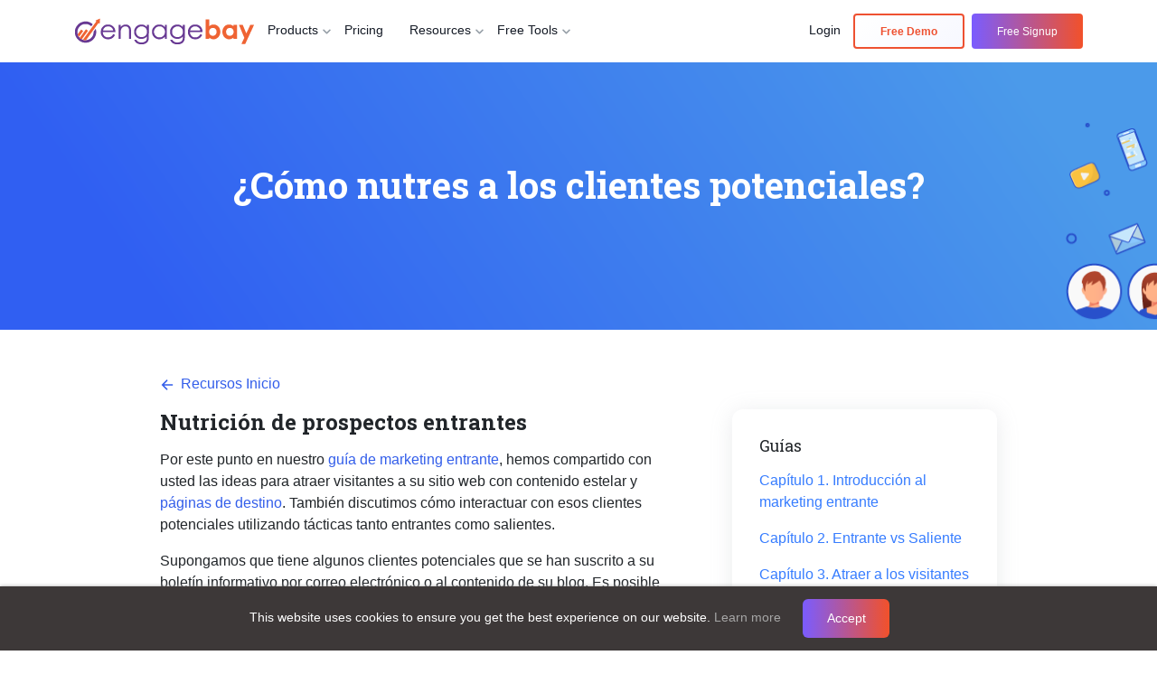

--- FILE ---
content_type: text/html
request_url: https://www.engagebay.com/es/resources/nurturing-web-visitors
body_size: 34870
content:
<!doctype html><html lang="es"><head lang="es">  <meta http-equiv="Content-Type" content="text/html; charset=UTF-8">  <meta name="viewport" content="width=device-width, initial-scale=1, maximum-scale=1">  <title>¿Cómo nutrir clientes potenciales? | EngageBay</title>  <meta name="description" content="Aprenda a nutrir a los clientes potenciales con automatización y tácticas comprobadas como puntuación de clientes potenciales, campañas de correo electrónico específicas, páginas de destino específicas, formularios web y más.">  <meta property="og:title" content="Convierta a los visitantes del sitio web en nuevos clientes | EngageBay">  <meta property="og:url"    content="https://www.engagebay.com/resources/nurturing-web-visitors">  <meta property="og:image" content="https://cdn5.engagebay.com/assets/img/engagebay-og.png">  <meta property="og:description" content="Convierta esos clientes potenciales y el tráfico en clientes leales y de pago. Aprenda cómo nutrir a los visitantes de la web a los clientes con varias estrategias de marketing entrante">  <meta name="twitter:title" content="Convierta a los visitantes del sitio web en nuevos clientes | EngageBay">  <meta name="twitter:description" content="Convierta esos clientes potenciales y el tráfico en clientes leales y de pago. Aprenda cómo nutrir a los visitantes de la web a los clientes con varias estrategias de marketing entrante">  <link rel="preconnect" href="https://q.quora.com" crossorigin>
<link rel="dns-prefetch" href="https://q.quora.com">
<link rel="preconnect" href="https://stats.g.doubleclick.net" crossorigin>
<link rel="dns-prefetch" href="https://stats.g.doubleclick.net">
<link rel="preconnect" href="https://static.getclicky.com" crossorigin>
<link rel="dns-prefetch" href="https://static.getclicky.com">
<link rel="preconnect" href="https://static-exp1.licdn.com" crossorigin>
<link rel="dns-prefetch" href="https://static-exp1.licdn.com">
<link rel="preconnect" href="https://accounts.google.com" crossorigin>
<link rel="dns-prefetch" href="https://accounts.google.com">
<link rel="preconnect" href="https://www.googletagmanager.com" crossorigin>
<link rel="dns-prefetch" href="https://www.googletagmanager.com">
<link rel="preconnect" href="https://www.google-analytics.com" crossorigin>
<link rel="dns-prefetch" href="https://www.google-analytics.com">
<link rel="preconnect" href="https://connect.facebook.net" crossorigin>
<link rel="dns-prefetch" href="https://connect.facebook.net">
<link rel="preconnect" href="https://www.facebook.com" crossorigin>
<link rel="dns-prefetch" href="https://www.facebook.com">
<link rel="preconnect" href="https://fonts.googleapis.com" crossorigin>
<link rel="preconnect" href="https://fonts.gstatic.com" crossorigin>
<link rel="preload" as="style" href="https://fonts.googleapis.com/css2?family=Roboto+Slab:wght@400;600;700&amp;display=swap" onload="this.onload=null;this.rel='stylesheet'">
<noscript>
 <link rel="stylesheet" href="https://fonts.googleapis.com/css2?family=Roboto+Slab:wght@400;600;700&amp;display=swap">
</noscript>
<link rel="icon" href="https://www.engagebay.com/images/favicon.ico">
<meta http-equiv="Content-Security-Policy" content="script-src 'self' *.getclicky.com clicky.com *.getreditus.com *.redditstatic.com *.clarity.ms cdn5.engagebay.com *.engagebay.com cdn.jsdelivr.net www.googletagmanager.com *.google-analytics.com d2p078bqz5urf7.cloudfront.net platform.linkedin.com static.cloudflareinsights.com static.getclicky.com www.linkedin.com static.cloudflareinsights.com bat.bing.com snap.licdn.com connect.facebook.net tracking.g2crowd.com www.clickcease.com googleads.g.doubleclick.net 'unsafe-inline' 'unsafe-eval';                    worker-src 'self' blob: *.getclicky.com clicky.com cdn5.engagebay.com *.engagebay.com d2p078bqz5urf7.cloudfront.net platform.linkedin.com static.cloudflareinsights.com static.getclicky.com www.linkedin.com static.cloudflareinsights.com bat.bing.com snap.licdn.com connect.facebook.net tracking.g2crowd.com www.clickcease.com googleads.g.doubleclick.net;">
<script>        window.EbTrackAPI = window.EbTrackAPI || {                apiKey: "ktb76s1540fl2hnhbqnrtd2npb",                crossDomain: true,                queuedEvents: [],                getInstance: function (callback) {                    window.EbTrackAPI.queuedEvents.push(callback);                },            };            (function (d, s, f) { var sca = document.createElement(s); sca.type = 'text/javascript'; sca.async = true; sca.src = f; var m = document.getElementsByTagName(s)[0]; m.parentNode.insertBefore(sca, m); })(document, 'script', '//d2p078bqz5urf7.cloudfront.net/jsapi/analytics2/bundle.min.js?v' + new Date().getHours());        var enableWA = true;        try {            enableWA = enableWA && new URLSearchParams(window.location.search).get('track') != "notrack";        } catch (e) {        }        if (enableWA) {            window.waLayer = window.waLayer || []; function ewatag() { waLayer.push(arguments) }; ewatag('config', 'ktb76s1540fl2hnhbqnrtd2npb', '5726607939469312', '5045979053555712', '5769015641243648');         }    </script>
<noscript>
 <link rel="stylesheet" href="https://fonts.googleapis.com/css2?family=Roboto+Slab:wght@400;600;700&amp;display=swap">
</noscript>
<script async data-id="101240860" src="//static.getclicky.com/js"></script>
<script>  function __GET_BUNDLE_CDN_HOST_URL() { var host = window.location.host, cdnPath = ""; if (host) { if (host.indexOf("lpages.engagebay.com") > -1) cdnPath = cdnPath.replace("cdn5", "lpages"); else if (host.indexOf("localhost") > -1 || host.indexOf(".ngrok.io") > -1) cdnPath = ""; } return cdnPath; } document.write('<link rel="stylesheet" as=style type="text/css" async="true" href="' + __GET_BUNDLE_CDN_HOST_URL() + '/css/new/min/bundle.min.css?v2.288">');</script> <!-- <link rel="preload" rel="stylesheet" as=style type="text/css" async="true" href="/css/language-custom.css?v2.242" /> -->
<link rel="preload" as="style" href="/css/language-custom.css?v2.288" onload="this.rel='stylesheet'"> <!-- //https://cdn5.engagebay.com-->  <link rel="canonical"    href="https://www.engagebay.com/resources/nurturing-web-visitors">  </head><body>  <html lang="en"><head></head><style>  .navbar .btn.btn-purple{    background: linear-gradient(135deg, #ffffff 0%, #f7f8ff 100%) !important;     color: #ee5131 !important;     font-weight: 600 !important;  border: 2px solid #ee5131 !important;  /* box-shadow: 0 6px 18px rgba(233, 82, 57, 0.18), 0 2px 6px rgba(0, 0, 0, 0.06); */    /* box-shadow: 0 6px 18px rgba(123, 97, 255, 0.18), 0 2px 6px rgba(0, 0, 0, 0.06) !important; */  }    /* Hide white logo by default on all pages except offer.html */  .eb-logo-brand a:nth-child(2) {    display: none !important;  }</style><body>  <div class="reaco-noty-strip-wrapper d-none">
 <div class="content fw-600">
  Introducing <a href="https://reacho.com/" target="_blank">Reacho</a>: Free live chat &amp; helpdesk for eCommerce - <a href="https://app.reacho.com/signup" target="_blank">Sign up now at Reacho!</a>
 </div> <span class="reaco-noty-strip-close">×</span>
</div>  <div class="holiday-sale-offer-top">
 <div class="holiday-sale-offer-body">
  <div class="holiday-sale-offer-content">
   <h3 class="holiday-sale-title text-white fw-700 mb-0">Holiday <span class="">Sale:</span> <b> 40% OFF.<span><strong class="hurry-up-text fw-700"> Hurry Up!</strong> <span class="text-white"> Offer ends soon.</span></span> <!-- <div class="holiday-sale-sub-title"> --> <!-- <span class="text-warning">Limited Subscriptions Only,</span> --> <!-- <strong class="hurry-up-text fw-700">                       Hurry Up!</strong> --> <!-- <span class="holiday-sale-timer d-inline-flex"> --> <!-- Offer ends in next <span class="d-inline-flex fw-bold ps-1" style="color: #ffde00;"> <span                                id="days" class="me-1"></span> <span id="hours"></span> <span id="minutes"></span> <span                                id="seconds"></span> </span> </span> --> <!-- <span><strong class="hurry-up-text fw-700">                               Hurry Up!</strong>                            Offer ends soon.</span> --> <!-- </div> --> </b></h3>
  </div><b> <a href="https://app.engagebay.com/home#subscribe-coupon/festival_offer" target="_blank" class="btn btn-warning ms-3 offer-getitnow-btn text-uppercase"> Get it Now</a> </b>
 </div><b> <span class="holiday-sale-offer-top-close"> ×</span> </b>
</div>  <nav id="navbar_top" class="navbar navbar-expand-xl navbar-light navbar_top fixed-top reaco-strip-top-noty">    <div class="container">      <div class="eb-logo-brand">        <a class="navbar-brand p-0" href="/"> <img src="/assets/img/engagebay-logo.svg"            width="200" height="30" alt="EngageBay Logo"> </a>              <a class="navbar-brand p-0" href="/"> <img src="/assets/img/logo-final-hd-white.svg" width="200" height="30"                  alt="EngageBay Logo"> </a>        <!-- <div class="dropdown eb-language-dropdown">          <a class="btn" href="#" data-bs-toggle="dropdown">            <svg width="24" height="24" class="eb-language-icon" version="1.1" id="Layer_1"              xmlns="http://www.w3.org/2000/svg" xmlns:xlink="http://www.w3.org/1999/xlink" x="0px" y="0px"              viewBox="0 0 50 50" xml:space="preserve">              <g id="Layer_2_1_">                <g id="globe">                  <path d="M35,31.8c0.3-2.2,0.5-4.5,0.5-6.8c0-2.3-0.2-4.5-0.5-6.8h8.9c1.6,4.4,1.6,9.2,0,13.5H35z M25,45c-2,0-3.9-2-5.5-5.5                                    c-0.7-1.6-1.3-3.4-1.7-5.4h14.3c-0.4,2-1,3.8-1.7,5.4C28.9,43,27,45,25,45z M17.4,31.8c-0.7-4.5-0.7-9,0-13.5h15.2                                    c0.3,2.2,0.5,4.5,0.5,6.8c0,2.3-0.2,4.5-0.5,6.8H17.4z M6.2,31.8c-1.6-4.4-1.6-9.2,0-13.5H15c-0.6,4.5-0.6,9,0,13.5H6.2z M25,5                                    c2,0,3.9,2,5.5,5.5c0.7,1.6,1.3,3.4,1.7,5.4H17.8c0.4-2,1-3.8,1.7-5.4C21.1,7,23,5,25,5z M42.8,15.9h-8.3                                    c-0.5-2.3-1.1-4.5-1.9-6.3C32,8,31.2,6.8,30.4,5.7C35.8,7.2,40.3,10.9,42.8,15.9z M19.6,5.7c-0.8,1-1.6,2.3-2.2,3.8                                    c-0.8,1.9-1.5,4-1.9,6.3H7.2C9.7,10.9,14.2,7.2,19.6,5.7z M7.2,34.1h8.3c0.5,2.3,1.1,4.5,1.9,6.3c0.7,1.5,1.4,2.8,2.2,3.8                                    C14.2,42.8,9.7,39.1,7.2,34.1z M30.4,44.3c0.8-1,1.6-2.3,2.2-3.8c0.8-1.9,1.5-4,1.9-6.3h8.3C40.3,39.1,35.8,42.8,30.4,44.3                                    L30.4,44.3z"></path>                </g>              </g>            </svg>            <span class="d-none d-xl-block">English</span>            <svg aria-hidden="true" focusable="false" data-prefix="fas" data-icon="chevron-down" role="img"              xmlns="http://www.w3.org/2000/svg" viewBox="0 0 448 512" class="icon-down-caret">              <path fill="currentColor"                d="M207.029 381.476L12.686 187.132c-9.373-9.373-9.373-24.569 0-33.941l22.667-22.667c9.357-9.357 24.522-9.375 33.901-.04L224 284.505l154.745-154.021c9.379-9.335 24.544-9.317 33.901.04l22.667 22.667c9.373 9.373 9.373 24.569 0 33.941L240.971 381.476c-9.373 9.372-24.569 9.372-33.942 0z"                class=""></path>            </svg>          </a>          <ul class="dropdown-menu dropdown-menu-end dropdown-menu-sm-start" aria-labelledby="navbarDropdown">            <li><a class="dropdown-item" href="/">English</a></li>                      </ul>        </div> -->      </div>      <button class="navbar-toggler border-0 d-none" type="button" data-bs-toggle="collapse" data-bs-target="#main_nav"        aria-controls="main_nav" aria-expanded="false" aria-label="Toggle navigation">        <!-- <span class="navbar-toggler-icon"></span> -->        <strong class="fw-normal" id="nav-icon2"><span></span> <span></span> <span></span> <span></span> <span></span>          <span></span>        </strong>      </button>      <button class="navbar-toggler MenuIconToggler" type="button" data-bs-toggle="offcanvas"        data-bs-target="#offcanvasNavbar" aria-controls="offcanvasNavbar" aria-label="Toggle menu">        <span class="navbar-toggler-icon"></span>      </button>      <div class="collapse navbar-collapse destop_menu" id="main_nav">        <ul class="navbar-nav me-auto mb-2 mb-lg-0">          <li class="nav-item nav-item-line dropdown has-megamenu">            <div class="navlink-row"><a class="nav-link" href="/products">                <span>Products</span> </a>              <svg aria-hidden="true" focusable="false" data-prefix="fas" data-icon="chevron-down" role="img"                xmlns="http://www.w3.org/2000/svg" viewbox="0 0 448 512" class="icon-down-caret">                <path fill="currentColor"                  d="M207.029 381.476L12.686 187.132c-9.373-9.373-9.373-24.569 0-33.941l22.667-22.667c9.357-9.357 24.522-9.375 33.901-.04L224 284.505l154.745-154.021c9.379-9.335 24.544-9.317 33.901.04l22.667 22.667c9.373 9.373 9.373 24.569 0 33.941L240.971 381.476c-9.373 9.372-24.569 9.372-33.942 0z"                  class="" />              </svg>            </div> <!-- dropdown-mega-menu.// -->            <div class="dropdown-menu megamenu" role="menu">              <div class="row megamenu-scroolbar">                <div class="col-12 col-lg-8">                  <div class="megamenu-body h-100">                    <div class="row h-100">                      <div class="col-12 col-lg-5">                        <!-- Nav tabs -->                        <ul class="nav nav-pills mb-3 flex-column eb-megamenuhover" data-menu-target="#megaMenuPanel"                          id="pills-tab" role="tablist">                          <li class="nav-item" role="presentation">                            <a href="/products/" class="nav-link active pills-tab-green" data-bs-hover="pill"                              data-bs-target="#AllInOneSuite" role="tab" aria-selected="true">                              <svg width="20" height="20" viewbox="0 0 20 20" fill="none"                                xmlns="http://www.w3.org/2000/svg">                                <path                                  d="M10.2048 5.14072C10.111 5.05986 9.97208 5.05986 9.87828 5.14073L6.22438 8.29072C6.11981 8.38087 6.10812 8.53873 6.19827 8.64331L7.13712 9.73234C7.22727 9.83692 7.38513 9.84861 7.48971 9.75846L10.0415 7.55855L12.5934 9.75846C12.6979 9.84861 12.8558 9.83692 12.9459 9.73234L13.8848 8.64331C13.9749 8.53873 13.9633 8.38087 13.8587 8.29072L10.2048 5.14072Z"                                  fill="#00B888" />                                <path                                  d="M14.099 12.9075C14.1816 12.8051 14.1653 12.6561 14.0657 12.5702L12.9914 11.6441C12.8797 11.5478 12.7097 11.5691 12.6178 11.6845C11.9358 12.5401 11.0324 13.0611 10.0415 13.0611C9.05062 13.0611 8.14722 12.5401 7.46522 11.6845C7.3733 11.5691 7.20335 11.5478 7.09165 11.6441L6.01736 12.5702C5.91769 12.6561 5.90137 12.8051 5.98402 12.9075C7.02831 14.2016 8.4609 15 10.0415 15C11.6221 15 13.0547 14.2016 14.099 12.9075Z"                                  fill="#00B888" />                                <path fill-rule="evenodd" clip-rule="evenodd"                                  d="M0 7C0 3.13401 3.13401 0 7 0H13C16.866 0 20 3.13401 20 7V13C20 16.866 16.866 20 13 20H7C3.13401 20 0 16.866 0 13V7ZM7 2C4.23858 2 2 4.23858 2 7V13C2 15.7614 4.23858 18 7 18H13C15.7614 18 18 15.7614 18 13V7C18 4.23858 15.7614 2 13 2H7Z"                                  fill="#00B888" />                              </svg> <span class="ms-2">All-in-One Suite</span> <svg class="nextIcon"                                viewBox="0 0 24 24">                                <path d="M10 6 8.59 7.41 13.17 12l-4.58 4.59L10 18l6-6z"></path>                              </svg></a>                          </li>                          <li class="nav-item" role="presentation">                            <a href="/products/marketing" class="nav-link pills-tab-orange" data-bs-hover="pill"                              data-bs-target="#MarketingBay" role="tab" aria-selected="false">                              <svg width="26" height="26" viewbox="0 0 26 26" fill="none"                                xmlns="http://www.w3.org/2000/svg">                                <path fill-rule="evenodd" clip-rule="evenodd"                                  d="M25.3201 12.664C25.0401 12.664 24.8201 12.44 24.8201 12.164C24.8201 6.436 20.1601 1.776 14.4301 1.776C14.1501 1.776 13.9301 1.552 13.9301 1.276C13.9301 1 14.1501 0.776001 14.4301 0.776001C20.7101 0.776001 25.8201 5.884 25.8201 12.164C25.8201 12.44 25.6001 12.664 25.3201 12.664Z"                                  fill="#FF7A00" />                                <path fill-rule="evenodd" clip-rule="evenodd"                                  d="M22.1201 12.664C21.8501 12.664 21.6201 12.44 21.6201 12.164C21.6201 8.199 18.4001 4.974 14.4301 4.974C14.1501 4.974 13.9301 4.75 13.9301 4.474C13.9301 4.198 14.1501 3.974 14.4301 3.974C18.9501 3.974 22.6201 7.648 22.6201 12.164C22.6201 12.44 22.4001 12.664 22.1201 12.664Z"                                  fill="#FF7A00" />                                <path fill-rule="evenodd" clip-rule="evenodd"                                  d="M6.32996 24.896C5.02996 24.896 3.80996 24.389 2.88996 23.469C1.96996 22.551 1.45996 21.328 1.45996 20.028C1.45996 18.728 1.96996 17.505 2.88996 16.585L5.26996 14.204C5.65996 13.814 6.28996 13.814 6.68996 14.205C7.07996 14.596 7.07996 15.229 6.68996 15.619L4.29996 18C3.75996 18.542 3.45996 19.262 3.45996 20.028C3.45996 20.793 3.75996 21.513 4.29996 22.055C5.38996 23.142 7.27996 23.139 8.35996 22.055L10.74 19.673C11.13 19.283 11.76 19.283 12.15 19.673C12.54 20.063 12.54 20.697 12.15 21.087L9.76996 23.469C8.84996 24.389 7.62996 24.896 6.32996 24.896Z"                                  fill="#FF7A00" />                                <path fill-rule="evenodd" clip-rule="evenodd"                                  d="M6.87002 13.831C9.07002 15.395 10.97 17.294 12.53 19.495L19.81 15.995C17.23 12.301 14.06 9.131 10.36 6.549L6.87002 13.831ZM12.19 21.768C11.86 21.768 11.54 21.607 11.35 21.317C9.69002 18.792 7.57002 16.669 5.04002 15.008C4.62002 14.733 4.47002 14.19 4.69002 13.739L9.06002 4.638C9.19002 4.378 9.42002 4.185 9.70002 4.107C9.97002 4.03 10.27 4.077 10.51 4.235C15.16 7.288 19.07 11.194 22.13 15.845C22.28 16.086 22.33 16.384 22.25 16.662C22.18 16.939 21.98 17.17 21.72 17.295L12.62 21.669C12.48 21.736 12.33 21.768 12.19 21.768Z"                                  fill="#FF7A00" />                                <path fill-rule="evenodd" clip-rule="evenodd"                                  d="M11.81 25.479C10.76 25.479 9.61996 24.999 8.68996 24.073C8.29996 23.683 8.29996 23.05 8.68996 22.659C9.07996 22.268 9.71996 22.268 10.11 22.658C10.97 23.524 12.04 23.664 12.46 23.247C12.85 22.855 13.48 22.856 13.87 23.246C14.26 23.636 14.26 24.27 13.87 24.66C13.32 25.21 12.59 25.479 11.81 25.479Z"                                  fill="#FF7A00" />                              </svg> <span class="ms-2">Marketing Bay</span> <svg class="nextIcon" viewBox="0 0 24 24">                                <path d="M10 6 8.59 7.41 13.17 12l-4.58 4.59L10 18l6-6z"></path>                              </svg></a>                          </li>                          <li class="nav-item" role="presentation">                            <a href="/products/sales" class="nav-link pills-tab-gold" data-bs-hover="pill"                              data-bs-target="#CRMSalesBay" role="tab" aria-selected="false">                              <svg width="24" height="20" viewbox="0 0 24 20" fill="none"                                xmlns="http://www.w3.org/2000/svg">                                <path fill-rule="evenodd" clip-rule="evenodd"                                  d="M7 0C6.44772 0 6 0.447715 6 1V3H1C0.447715 3 0 3.44772 0 4V5C0 8.79947 3.02708 11.8919 6.80109 11.9972C7.67911 13.5169 9.20433 14.6158 11 14.917V18H9C8.44772 18 8 18.4477 8 19C8 19.5523 8.44772 20 9 20H15C15.5523 20 16 19.5523 16 19C16 18.4477 15.5523 18 15 18H13V14.917C14.7957 14.6158 16.3209 13.5169 17.1989 11.9972C20.9729 11.8919 24 8.79947 24 5V4C24 3.44772 23.5523 3 23 3H18V1C18 0.447715 17.5523 0 17 0H7ZM2 5H6V9C6 9.31058 6.0236 9.61564 6.0691 9.9135C3.75252 9.4773 2 7.44331 2 5ZM22 5C22 7.44331 20.2475 9.4773 17.9309 9.9135C17.9764 9.61564 18 9.31058 18 9V5H22ZM8 2H16V9C16 11.2091 14.2091 13 12 13C9.79086 13 8 11.2091 8 9V2Z"                                  fill="#FFC800" />                              </svg> <span class="ms-2">Sales & CRM Bay</span> <svg class="nextIcon"                                viewBox="0 0 24 24">                                <path d="M10 6 8.59 7.41 13.17 12l-4.58 4.59L10 18l6-6z"></path>                              </svg></a>                          </li>                          <li class="nav-item" role="presentation">                            <a href="/products/customer-service" class="nav-link pills-tab-purple" data-bs-hover="pill"                              data-bs-target="#ServiceBay" role="tab" aria-selected="false">                              <svg width="24" height="24" viewbox="0 0 24 24" fill="none"                                xmlns="http://www.w3.org/2000/svg">                                <path                                  d="M4 10V9C4 4.58172 7.58172 1 12 1V1C16.4183 1 20 4.58172 20 9V10M4 10V10C2.34315 10 1 11.3431 1 13V13.5C1 15.433 2.567 17 4.5 17H4.84615C5.48341 17 6 16.4834 6 15.8462V11.5C6 10.6716 5.32843 10 4.5 10H4ZM20 10V10C21.6569 10 23 11.3431 23 13V14C23 15.6569 21.6569 17 20 17V17M20 10H19.5C18.6716 10 18 10.6716 18 11.5V15.5C18 16.3284 18.6716 17 19.5 17H20M20 17V17C20 19.2091 18.2091 21 16 21H15M15 21V21C15 19.8954 14.1046 19 13 19H11C9.89543 19 9 19.8954 9 21V21C9 22.1046 9.89543 23 11 23H13C14.1046 23 15 22.1046 15 21V21Z"                                  stroke="#7B68EE" stroke-width="2" stroke-linecap="round" stroke-linejoin="round" />                              </svg> <span class="ms-2">Service Bay</span> <svg class="nextIcon" viewBox="0 0 24 24">                                <path d="M10 6 8.59 7.41 13.17 12l-4.58 4.59L10 18l6-6z"></path>                              </svg></a>                          </li>                        </ul>                      </div>                      <div class="col-12 col-lg-7">                        <!-- Tab panes -->                        <div class="tab-content" id="megaMenuPanel">                          <div class="tab-pane fade show active" id="AllInOneSuite" role="tabpanel">                            <div class="row">                              <div class="col-12 col-md-6">                                <div class="col-megamenu">                                  <ul class="list-unstyled">                                    <li><a href="/marketing/marketing-automation-software">Marketing Automation</a></li>                                    <li><a href="/marketing/ai-email-marketing">AI Email Marketing</a></li>                                    <li><a href="/ai-chatbot">AI Chatbot</a></li>                                    <li><a href="/service/tickets">Free Helpdesk</a></li>                                    <li><a href="/service/free-live-chat-software">Free Live Chat Software</a></li>                                    <li><a href="/marketing/landing-pages">Landing Pages</a></li>                                    <li><a href="/marketing/email-sequences">Email Sequences</a></li>                                    <li><a href="/marketing/open-ai">OpenAI</a></li>                                      <li><a href="/integrations/whatsapp-integration">WhatsApp Messaging</a></li>                                  </ul>                                </div> <!-- col-megamenu.// -->                              </div>                              <div class="col-12 col-md-6">                                <div class="col-megamenu">                                  <ul class="list-unstyled">                                    <li><a href="/crm/sales-crm">AI-powered Sales CRM</a></li>                                    <li><a href="/crm/contact-management-software">Contact Management Software</a></li>                                    <li><a href="/crm/360-degree-customer-view">360 Degree Customer View</a></li>                                    <li><a href="/crm/sales-automation">Sales Automation</a></li>                                    <li><a href="/marketing/web-forms">Web Forms</a></li>                                    <li><a href="/crm/appointment-scheduling-software">Appointment Scheduling                                        Software</a></li>                                    <li><a href="/customer-journey-to-success">Why EngageBay CRM?</a></li>                                  </ul>                                </div> <!-- col-megamenu.// -->                              </div>                            </div>                          </div>                          <div class="tab-pane fade" id="MarketingBay" role="tabpanel">                            <div class="row">                              <div class="col-12 col-md-6">                                <div class="col-megamenu">                                  <ul class="list-unstyled">                                    <li><a href="/marketing/marketing-automation-software">Marketing Automation</a></li>                                    <li><a href="/marketing/email-marketing">Email Marketing</a></li>                                    <li><a href="/marketing/email-sequences">Email Sequences</a></li>                                    <li><a href="/marketing/landing-pages">Landing Pages</a></li>                                    <li><a href="/marketing/web-forms">Web Forms</a></li>                                    <li><a href="/marketing/sms-marketing">SMS Marketing</a></li>                                  </ul>                                </div> <!-- col-megamenu.// -->                              </div>                              <div class="col-12 col-md-6">                                <div class="col-megamenu">                                  <ul class="list-unstyled">                                    <li><a href="/marketing/drip-campaign">Drip Campaign</a></li>                                    <li><a href="/marketing/push-notifications">Push Notifications</a></li>                                    <li><a href="/marketing/contact-segmentation">Contact Segmentation</a></li>                                    <li><a href="/marketing/site-messaging">Site Messaging</a></li>                                    <li><a href="/marketing/workflows">Workflow</a></li>                                    <li><a href="/marketing/email-ab-testing">Email A/B                                        Testing</a></li>                                  </ul>                                </div> <!-- col-megamenu.// -->                              </div>                            </div>                          </div>                          <div class="tab-pane fade" id="CRMSalesBay" role="tabpanel">                            <div class="row">                              <div class="col-12 col-md-6">                                <div class="col-megamenu">                                  <ul class="list-unstyled">                                    <li><a href="/crm/free-crm-software">Free CRM</a></li>                                    <li><a href="/crm/360-degree-customer-view">360 Degree Customer View</a></li>                                    <li><a href="/crm/appointment-scheduling-software">Appointment Scheduling                                        Software</a></li>                                    <li><a href="/crm/contact-management-software">Contact Management Software</a></li>                                    <li><a href="/crm/crm-email-integration">CRM Email Integration</a></li>                                    <li><a href="/crm/travel-agency-crm">Travel Agency CRM</a></li>                                  </ul>                                </div> <!-- col-megamenu.// -->                              </div>                              <div class="col-12 col-md-6">                                <div class="col-megamenu">                                  <ul class="list-unstyled">                                    <li><a href="/crm/sales-crm">Sales CRM</a></li>                                    <li><a href="/crm/lead-scoring">Lead Scoring</a></li>                                    <li><a href="/crm/telephony-crm">CRM Telephony</a></li>                                    <li><a href="/crm/lead-management-software">Lead                                        Management</a></li>                                    <li><a href="/crm/deal-management-software">Deal                                        Management</a></li>                                  </ul>                                </div> <!-- col-megamenu.// -->                              </div>                            </div>                          </div>                          <div class="tab-pane fade" id="ServiceBay" role="tabpanel">                            <div class="row">                              <div class="col-12 col-md-6">                                <div class="col-megamenu">                                  <ul class="list-unstyled">                                    <li><a href="/service/free-live-chat-software">Free Live Chat Software</a></li>                                    <li><a href="/service/tickets">Free Helpdesk</a></li>                                    <li><a href="/service/service-automations">Service Automations</a></li>                                    <li><a href="/service/canned-responses">Canned Responses</a></li>                                  </ul>                                </div> <!-- col-megamenu.// -->                              </div>                              <div class="col-12 col-md-6">                                <div class="col-megamenu">                                  <ul class="list-unstyled">                                    <li><a href="/service/support-groups">Support Groups</a></li>                                    <li><a href="/service/custom-ticket-views">Custom Ticket Views</a></li>                                    <li><a href="/service/helpdesk-reports">HelpDesk Reports</a></li>                                  </ul>                                </div> <!-- col-megamenu.// -->                              </div>                            </div>                          </div>                        </div>                      </div>                      <div class="col-12">                        <div class="refer-bg-light"><a href="/affiliate-program">Refer & Earn</a> 30% recurring bonus on                          each client you refer                        </div>                      </div>                    </div>                  </div>                </div>                <div class="col-12 col-lg-4 all-plans-col">                  <div class="dropdown-features-right">                    <div class="dropdown-features-bg">                      <h3 class="dropdown-features-title">All Plans</h3>                      <div class="dropdown-features-wrapper">                        <ul class="dropdown-features-column">                          <li class="dropdown-column-item"><a href="/pricing/all-in-one"                              class="dropdown-card dropdown-card-gray">                              <svg aria-hidden="true" focusable="false" data-prefix="far" data-icon="list-alt"                                role="img" xmlns="http://www.w3.org/2000/svg" viewbox="0 0 512 512"                                class="svg-inline--fa fa-list-alt fa-w-16">                                <path fill="currentColor"                                  d="M464 32H48C21.49 32 0 53.49 0 80v352c0 26.51 21.49 48 48 48h416c26.51 0 48-21.49 48-48V80c0-26.51-21.49-48-48-48zm-6 400H54a6 6 0 0 1-6-6V86a6 6 0 0 1 6-6h404a6 6 0 0 1 6 6v340a6 6 0 0 1-6 6zm-42-92v24c0 6.627-5.373 12-12 12H204c-6.627 0-12-5.373-12-12v-24c0-6.627 5.373-12 12-12h200c6.627 0 12 5.373 12 12zm0-96v24c0 6.627-5.373 12-12 12H204c-6.627 0-12-5.373-12-12v-24c0-6.627 5.373-12 12-12h200c6.627 0 12 5.373 12 12zm0-96v24c0 6.627-5.373 12-12 12H204c-6.627 0-12-5.373-12-12v-24c0-6.627 5.373-12 12-12h200c6.627 0 12 5.373 12 12zm-252 12c0 19.882-16.118 36-36 36s-36-16.118-36-36 16.118-36 36-36 36 16.118 36 36zm0 96c0 19.882-16.118 36-36 36s-36-16.118-36-36 16.118-36 36-36 36 16.118 36 36zm0 96c0 19.882-16.118 36-36 36s-36-16.118-36-36 16.118-36 36-36 36 16.118 36 36z"                                  class="" />                              </svg>                              <div class="card-description">                                <h4 class="dropdown-card-label">Free</h4> <span class="dropdown-card-text">Useful for                                  solopreneurs. Free for teams of up to 15 members</span>                              </div>                            </a></li>                          <li class="dropdown-column-item"><a href="/pricing/all-in-one"                              class="dropdown-card dropdown-card-gold">                              <svg aria-hidden="true" focusable="false" data-prefix="fal" data-icon="award" role="img"                                xmlns="http://www.w3.org/2000/svg" viewbox="0 0 384 512"                                class="svg-inline--fa fa-award fa-w-12">                                <path fill="currentColor"                                  d="M192 95.95c-52.93 0-96 43.07-96 96s43.07 96 96 96 96-43.07 96-96-43.06-96-96-96zm0 160c-35.29 0-64-28.71-64-64s28.71-64 64-64 64 28.71 64 64-28.71 64-64 64zm175.63 16.38c14.06-14.31 19.59-35.33 14.47-54.86-6.39-24.2-6.39-20.45 0-44.69 5.13-19.52-.41-40.53-14.47-54.86-17.58-17.72-15.57-14.69-21.91-38.59-5.15-19.63-20.37-35.08-39.72-40.34-23.3-6.32-20.62-4.58-37.75-22.22-14.22-14.42-35.12-20.08-54.53-14.82-23.5 6.51-20.1 6.41-43.47 0-19.25-5.31-40.28.4-54.5 14.85-17.3 17.67-14.21 15.77-37.72 22.19-19.37 5.26-34.59 20.71-39.75 40.32-6.36 24.04-4.38 20.87-21.91 38.62C2.31 132.25-3.22 153.27 1.91 172.8c6.39 24.17 6.39 20.42 0 44.69-5.13 19.52.41 40.53 14.47 54.86 17.58 17.72 15.57 14.69 21.91 38.59 2.01 7.64 5.91 14.36 10.62 20.38L1.2 448.7c-4.31 10.57 3.51 22.04 14.79 22.04.55 0-2.91.12 53.32-2.03L105.56 507c3.22 3.4 7.42 5 11.58 5 6.17 0 12.23-3.53 14.86-9.96l52.45-129.03a23.346 23.346 0 0 1 15.11-.01L252 502.04c2.62 6.43 8.69 9.96 14.86 9.96 4.16 0 8.36-1.6 11.58-5l36.25-38.28c56.23 2.15 52.77 2.03 53.32 2.03 11.28 0 19.1-11.47 14.79-22.04l-47.7-117.37c4.71-6.02 8.61-12.74 10.62-20.37 6.36-24.06 4.38-20.89 21.91-38.64zM111.72 466.95c-22.59-23.86-16.56-17.49-29.13-30.77-18.3.7-9.45.36-42.41 1.63l35.55-87.48c.79.26 1.47.75 2.28.97 21.87 5.86 20.46 4.6 31.59 15.91 9.94 10.14 22.79 15.57 35.96 16.5l-33.84 83.24zm232.11-29.15c-32.91-1.26-24.13-.92-42.41-1.62-12.56 13.27-6.54 6.91-29.13 30.77l-33.9-83.4c13.21-.91 26.06-6.21 36.02-16.35 11.41-11.61 9.83-10.19 31.59-15.91.81-.22 1.49-.71 2.28-.96l35.55 87.47zm-29.05-134.99c-2.25 8.58-8.84 15.33-17.22 17.61-23.62 6.25-28.39 6.45-45.97 24.37-8 8.11-20.19 9.61-29.75 3.48-18.13-11.44-41.56-11.45-59.69.02-9.5 6.03-21.75 4.62-29.75-3.52-17.38-17.68-22.12-17.95-45.97-24.36-8.38-2.28-14.97-9.03-17.22-17.62-8.06-30.63-7.53-30.19-30.03-52.87-6.19-6.31-8.63-15.62-6.34-24.31 8.15-30.47 8.2-30.48 0-60.95-2.28-8.69.16-18 6.34-24.3 22.42-22.7 21.94-22.06 30.03-52.91 2.25-8.58 8.84-15.33 17.22-17.59 30.79-8.41 29.68-7.8 52.13-30.62 5.2-5.31 13.82-8.96 23.28-6.41 30.46 8.38 29.85 8.4 60.28 0 8.19-2.27 17.19.19 23.31 6.37 22.29 22.87 21.87 22.44 52.16 30.66 8.34 2.27 14.94 9.02 17.19 17.61 8.06 30.63 7.53 30.19 30.03 52.87 6.19 6.31 8.63 15.62 6.34 24.31-8.19 30.52-8.16 30.54 0 60.95 2.28 8.69-.16 18-6.34 24.3-22.41 22.71-21.94 22.06-30.03 52.91z"                                  class="" />                              </svg>                              <div class="card-description">                                <h4 class="dropdown-card-label">Basic</h4> <span class="dropdown-card-text">Best suited                                  for basic users who have a limited customer base</span>                              </div>                            </a></li>                          <li class="dropdown-column-item"><a href="/pricing/all-in-one"                              class="dropdown-card dropdown-card-teal">                              <svg aria-hidden="true" focusable="false" data-prefix="fal" data-icon="briefcase"                                role="img" xmlns="http://www.w3.org/2000/svg" viewbox="0 0 512 512"                                class="svg-inline--fa fa-briefcase fa-w-16">                                <path fill="currentColor"                                  d="M464 128H352V56c0-13.26-10.74-24-24-24H184c-13.26 0-24 10.74-24 24v72H48c-26.51 0-48 21.49-48 48v256c0 26.51 21.49 48 48 48h416c26.51 0 48-21.49 48-48V176c0-26.51-21.49-48-48-48zM192 64h128v64H192V64zm288 368c0 8.82-7.18 16-16 16H48c-8.82 0-16-7.18-16-16V288h160v40c0 13.25 10.75 24 24 24h80c13.25 0 24-10.75 24-24v-40h160v144zM224 320v-32h64v32h-64zm256-64H32v-80c0-8.82 7.18-16 16-16h416c8.82 0 16 7.18 16 16v80z"                                  class="" />                              </svg>                              <div class="card-description">                                <h4 class="dropdown-card-label">Growth</h4> <span class="dropdown-card-text">Ideal for                                  startups to manage their business and scale faster</span>                              </div>                            </a></li>                          <li class="dropdown-column-item"><a href="/pricing/all-in-one"                              class="dropdown-card dropdown-card-coral">                              <svg aria-hidden="true" focusable="false" data-prefix="fal" data-icon="building"                                role="img" xmlns="http://www.w3.org/2000/svg" viewbox="0 0 448 512"                                class="svg-inline--fa fa-building fa-w-14">                                <path fill="currentColor"                                  d="M192 107v40c0 6.627-5.373 12-12 12h-40c-6.627 0-12-5.373-12-12v-40c0-6.627 5.373-12 12-12h40c6.627 0 12 5.373 12 12zm116-12h-40c-6.627 0-12 5.373-12 12v40c0 6.627 5.373 12 12 12h40c6.627 0 12-5.373 12-12v-40c0-6.627-5.373-12-12-12zm-128 96h-40c-6.627 0-12 5.373-12 12v40c0 6.627 5.373 12 12 12h40c6.627 0 12-5.373 12-12v-40c0-6.627-5.373-12-12-12zm128 0h-40c-6.627 0-12 5.373-12 12v40c0 6.627 5.373 12 12 12h40c6.627 0 12-5.373 12-12v-40c0-6.627-5.373-12-12-12zm-128 96h-40c-6.627 0-12 5.373-12 12v40c0 6.627 5.373 12 12 12h40c6.627 0 12-5.373 12-12v-40c0-6.627-5.373-12-12-12zm128 0h-40c-6.627 0-12 5.373-12 12v40c0 6.627 5.373 12 12 12h40c6.627 0 12-5.373 12-12v-40c0-6.627-5.373-12-12-12zm140 205v20H0v-20c0-6.627 5.373-12 12-12h20V24C32 10.745 42.745 0 56 0h336c13.255 0 24 10.745 24 24v456h20c6.627 0 12 5.373 12 12zm-64-12V32H64v448h128v-85c0-6.627 5.373-12 12-12h40c6.627 0 12 5.373 12 12v85h128z"                                  class="" />                              </svg>                              <div class="card-description">                                <h4 class="dropdown-card-label">Pro</h4> <span class="dropdown-card-text">Great for                                  teams that require additional features to grow their business 7x</span>                              </div>                            </a></li>                          <li class="dropdown-column-item"><a                              onclick="openWaUrl('nav_products_compare',{'nav':'nav_products_compare'},'/pricing/all-in-one')"                              href="/pricing/all-in-one" class="dropdown-card dropdown-card-purple">                              <svg aria-hidden="true" focusable="false" data-prefix="fal" data-icon="cog" role="img"                                xmlns="http://www.w3.org/2000/svg" viewbox="0 0 512 512"                                class="svg-inline--fa fa-cog fa-w-16">                                <path fill="currentColor"                                  d="M482.696 299.276l-32.61-18.827a195.168 195.168 0 0 0 0-48.899l32.61-18.827c9.576-5.528 14.195-16.902 11.046-27.501-11.214-37.749-31.175-71.728-57.535-99.595-7.634-8.07-19.817-9.836-29.437-4.282l-32.562 18.798a194.125 194.125 0 0 0-42.339-24.48V38.049c0-11.13-7.652-20.804-18.484-23.367-37.644-8.909-77.118-8.91-114.77 0-10.831 2.563-18.484 12.236-18.484 23.367v37.614a194.101 194.101 0 0 0-42.339 24.48L105.23 81.345c-9.621-5.554-21.804-3.788-29.437 4.282-26.36 27.867-46.321 61.847-57.535 99.595-3.149 10.599 1.47 21.972 11.046 27.501l32.61 18.827a195.168 195.168 0 0 0 0 48.899l-32.61 18.827c-9.576 5.528-14.195 16.902-11.046 27.501 11.214 37.748 31.175 71.728 57.535 99.595 7.634 8.07 19.817 9.836 29.437 4.283l32.562-18.798a194.08 194.08 0 0 0 42.339 24.479v37.614c0 11.13 7.652 20.804 18.484 23.367 37.645 8.909 77.118 8.91 114.77 0 10.831-2.563 18.484-12.236 18.484-23.367v-37.614a194.138 194.138 0 0 0 42.339-24.479l32.562 18.798c9.62 5.554 21.803 3.788 29.437-4.283 26.36-27.867 46.321-61.847 57.535-99.595 3.149-10.599-1.47-21.972-11.046-27.501zm-65.479 100.461l-46.309-26.74c-26.988 23.071-36.559 28.876-71.039 41.059v53.479a217.145 217.145 0 0 1-87.738 0v-53.479c-33.621-11.879-43.355-17.395-71.039-41.059l-46.309 26.74c-19.71-22.09-34.689-47.989-43.929-75.958l46.329-26.74c-6.535-35.417-6.538-46.644 0-82.079l-46.329-26.74c9.24-27.969 24.22-53.869 43.929-75.969l46.309 26.76c27.377-23.434 37.063-29.065 71.039-41.069V44.464a216.79 216.79 0 0 1 87.738 0v53.479c33.978 12.005 43.665 17.637 71.039 41.069l46.309-26.76c19.709 22.099 34.689 47.999 43.929 75.969l-46.329 26.74c6.536 35.426 6.538 46.644 0 82.079l46.329 26.74c-9.24 27.968-24.219 53.868-43.929 75.957zM256 160c-52.935 0-96 43.065-96 96s43.065 96 96 96 96-43.065 96-96-43.065-96-96-96zm0 160c-35.29 0-64-28.71-64-64s28.71-64 64-64 64 28.71 64 64-28.71 64-64 64z"                                  class="" />                              </svg>                              <div class="card-description">                                <h4 class="dropdown-card-label">Compare all plans <span class="dropdown-card-arrow"><img                                      class="lozad" alt="Right Arrow"                                      src="/assets/img/icons/arrow-right-big.svg">                                  </span></h4>                              </div>                            </a></li>                        </ul>                      </div>                    </div>                  </div>                </div>              </div>              <div class="nav-dropdown-footer-wrapper">                <div class="nav-dropdown-footer">                  <ul class="nav-dropdown-footer-list">                    <li class="nav-dropdown-footer-list-item"><a href="https://meetings.engagebay.com/book-demo"                        class="book-eb-demo">Contact Sales</a></li>                    <li class="nav-dropdown-footer-list-item"><a href="/product-demo-videos">View Demo</a></li>                  </ul>                </div>              </div>            </div> <!-- dropdown-mega-menu.// -->          </li>          <li class="nav-item nav-item-line"><a class="nav-link cursor-pointer" href="#"              onclick="event.preventDefault(); submitWAEvent('billing_page_seen',{ 'plan':'all-in-one','platform':'web'}); openWaUrl('nav_pricing',{'nav':'nav_pricing'},'/pricing/all-in-one')">Pricing</a>          </li>          <li class="nav-item nav-item-line dropdown has-megamenu resources-megamenu">            <div class="navlink-row"><a class="nav-link" href="/resources/">                <span>Resources</span> </a>              <svg aria-hidden="true" focusable="false" data-prefix="fas" data-icon="chevron-down" role="img"                xmlns="http://www.w3.org/2000/svg" viewbox="0 0 448 512" class="icon-down-caret">                <path fill="currentColor"                  d="M207.029 381.476L12.686 187.132c-9.373-9.373-9.373-24.569 0-33.941l22.667-22.667c9.357-9.357 24.522-9.375 33.901-.04L224 284.505l154.745-154.021c9.379-9.335 24.544-9.317 33.901.04l22.667 22.667c9.373 9.373 9.373 24.569 0 33.941L240.971 381.476c-9.373 9.372-24.569 9.372-33.942 0z"                  class="" />              </svg>            </div> <!-- resources dropdown-mega-menu.// -->            <div class="dropdown-menu megamenu" role="menu">              <div class="row h-10011 megamenu-scroolbar">                <div class="col-12 col-lg-8">                  <div class="megamenu-body h-100">                    <div class="row h-100">                      <div class="col-12 col-md-5">                        <!-- Nav tabs -->                        <ul class="nav nav-pills mb-3 flex-column eb-megamenuhover"                          data-menu-target="#resourcesmegaMenuPanel" id="pills-tabContent" role="tablist">                          <li class="nav-item" role="presentation"><a href="javascript:void(0)" class="nav-link active"                              data-bs-hover="pill" data-bs-target="#resourcesEmailTemplates" role="tab"                              aria-selected="true">Email                              Templates <svg class="nextIcon" viewBox="0 0 24 24">                                <path d="M10 6 8.59 7.41 13.17 12l-4.58 4.59L10 18l6-6z"></path>                              </svg></a></li>                          <li class="nav-item" role="presentation"><a href="javascript:void(0)" class="nav-link"                              data-bs-hover="pill" data-bs-target="#resources1" role="tab"                              aria-selected="true">Integrations                              <svg class="nextIcon" viewBox="0 0 24 24">                                <path d="M10 6 8.59 7.41 13.17 12l-4.58 4.59L10 18l6-6z"></path>                              </svg></a></li>                          <li class="nav-item" role="presentation"><a href="javascript:void(0)" class="nav-link"                              data-bs-hover="pill" data-bs-target="#resources2" role="tab" aria-selected="false">Support                              <svg class="nextIcon" viewBox="0 0 24 24">                                <path d="M10 6 8.59 7.41 13.17 12l-4.58 4.59L10 18l6-6z"></path>                              </svg></a></li>                          <li class="nav-item" role="presentation"><a href="javascript:void(0)" class="nav-link"                              data-bs-hover="pill" data-bs-target="#resources3" role="tab"                              aria-selected="false">Tutorial                              Videos <svg class="nextIcon" viewBox="0 0 24 24">                                <path d="M10 6 8.59 7.41 13.17 12l-4.58 4.59L10 18l6-6z"></path>                              </svg></a></li>                          <li class="nav-item" role="presentation"><a href="javascript:void(0)" class="nav-link"                              data-bs-hover="pill" data-bs-target="#resources4" role="tab" aria-selected="false">Guides                              <svg class="nextIcon" viewBox="0 0 24 24">                                <path d="M10 6 8.59 7.41 13.17 12l-4.58 4.59L10 18l6-6z"></path>                              </svg></a></li>                          <li class="nav-item" role="presentation"><a href="javascript:void(0)" class="nav-link"                              data-bs-hover="pill" data-bs-target="#resources5" role="tab" aria-selected="false">Case                              Study <svg class="nextIcon" viewBox="0 0 24 24">                                <path d="M10 6 8.59 7.41 13.17 12l-4.58 4.59L10 18l6-6z"></path>                              </svg></a></li>                          <li class="nav-item" role="presentation"><a href="javascript:void(0)" class="nav-link"                              data-bs-hover="pill" data-bs-target="#resources6" role="tab"                              aria-selected="false">Glossary <svg class="nextIcon" viewBox="0 0 24 24">                                <path d="M10 6 8.59 7.41 13.17 12l-4.58 4.59L10 18l6-6z"></path>                              </svg></a></li>                          <li class="nav-item"><a class="nav-link" href="/blog" target="_blank">EngageBay Blogs</a></li>                        </ul>                      </div>                      <div class="col-12 col-md-7">                        <!-- Tab panes -->                        <div class="tab-content" id="resourcesmegaMenuPanel">                          <div class="tab-pane fade show active" id="resourcesEmailTemplates" role="tabpanel">                            <div class="row">                              <div class="col-12 col-md-6">                                <div class="col-megamenu">                                  <ul class="list-unstyled">                                    <li><a href="/email-templates">Browse All Templates</a></li>                                    <li><a href="/email-templates/industry/education">Education</a></li>                                    <li><a href="/email-templates/industry/ecommerce">Ecommerce</a></li>                                    <li><a href="/email-templates/industry/real-estate">Real Estate</a></li>                                    <li><a href="/email-templates/industry/handmade">Handmade</a></li>                                    <li><a href="/email-templates/industry/health-fitness">Health & Fitness</a></li>                                    <li><a href="/email-templates/industry/photography">Photography</a></li>                                    <li><a href="/email-templates/industry/nonprofit">Nonprofit</a></li>                                    <li><a href="/email-templates/industry/travel-tourism">Travel & Tourism</a></li>                                    <li><a href="/email-templates/industry/hospitality">Hospitality</a></li>                                  </ul>                                </div> <!-- col-megamenu.// -->                              </div>                              <div class="col-12 col-md-6">                                <div class="col-megamenu">                                  <ul class="list-unstyled">                                    <li><a href="/email-templates/industry/beauty-personal-care">Beauty & Personal                                        Care</a></li>                                    <li><a href="/email-templates/industry/computer-internet">Computer & Internet</a>                                    </li>                                    <li><a href="/email-templates/industry/entertainment">Entertainment</a></li>                                    <li><a href="/email-templates/industry/fashion">Fashion</a></li>                                    <li><a href="/email-templates/industry/food-beverage">Food & Beverage</a></li>                                    <li><a href="/email-templates/industry/digital-media">Digital Media</a></li>                                    <li><a href="/email-templates/industry/technology">Technology</a></li>                                    <li><a href="/email-templates/industry/accessories">Accessories</a></li>                                    <li><a href="/email-templates/industry/business">Business</a></li>                                    <li><a href="/cold-email-templates/">Cold Email</a></li>                                  </ul>                                </div> <!-- col-megamenu.// -->                              </div>                            </div>                          </div>                          <div class="tab-pane fade" id="resources1" role="tabpanel">                            <div class="row">                              <div class="col-12 col-md-6">                                <div class="col-megamenu">                                  <ul class="list-unstyled">                                    <li><a href="/integrations/zapier-integration">Zapier</a></li>                                    <li><a href="/integrations/shopify-integration">Shopify</a></li>                                    <li><a href="/integrations/sendgrid-integration">SendGrid</a></li>                                    <li><a href="/integrations/mailgun-integration">Mailgun</a>                                    </li>                                    <li><a href="/integrations/mandrill-integration">Mandrill</a>                                    </li>                                    <li><a href="/integrations/xero-integration">Xero</a></li>                                    <li><a href="/integrations/">Browse All Integrations</a>                                    </li>                                  </ul>                                </div> <!-- col-megamenu.// -->                              </div>                            </div>                          </div>                          <div class="tab-pane fade" id="resources2" role="tabpanel">                            <div class="row">                              <div class="col-12 col-md-6">                                <div class="col-megamenu">                                  <ul class="list-unstyled">                                    <li><a href="/support">Customer Support</a></li>                                  </ul>                                </div> <!-- col-megamenu.// -->                              </div>                            </div>                          </div>                          <div class="tab-pane fade" id="resources3" role="tabpanel">                            <div class="row">                              <div class="col-12 col-md-6">                                <div class="col-megamenu">                                  <ul class="list-unstyled">                                    <li><a href="/tutorial-videos/">Browse All Videos</a></li>                                  </ul>                                </div> <!-- col-megamenu.// -->                              </div>                            </div>                          </div>                          <div class="tab-pane fade" id="resources4" role="tabpanel">                            <div class="row">                              <div class="col-12 col-md-6">                                <div class="col-megamenu">                                  <ul class="list-unstyled">                                    <li><a href="/products/crm">CRM Guide</a></li>                                    <li><a href="/resources/email-marketing-automation-guide">Marketing                                        Automation                                        Guide</a></li>                                    <li><a href="/resources/email-marketing-guide">Email                                        Marketing                                        Guide</a></li>                                    <li><a href="/resources/helpdesk-guide">Helpdesk Guide</a>                                    </li>                                    <li><a href="/resources/landing-page-guide">Landing Pages                                        Guide</a></li>                                    <li><a href="/resources/lead-generation-guide">Lead                                        Generation Guide</a></li>                                    <li><a href="/resources/what-is-inbound-marketing">Inbound                                        Marketing Guide</a></li>                                    <li><a href="/resources/web-popups-guide">Website Popup                                        Guide</a></li>                                  </ul>                                </div> <!-- col-megamenu.// -->                              </div>                              <div class="col-12 col-md-6">                                <div class="col-megamenu">                                  <ul class="list-unstyled">                                    <li><a href="/resources/what-is-crm">What is CRM</a></li>                                    <li><a href="/marketing/marketing-automation">What is                                        Marketing Automation</a></li>                                  </ul>                                </div> <!-- col-megamenu.// -->                              </div>                            </div>                          </div>                          <div class="tab-pane fade" id="resources5" role="tabpanel">                            <div class="row">                              <div class="col-12 col-md-6">                                <div class="col-megamenu">                                  <ul class="list-unstyled">                                    <li><a href="/case-studies/all-in-one-case-study">All In                                        One Case Study</a></li>                                    <li><a href="/case-studies/affordability-case-study">Affordability                                        Case Study</a>                                    </li>                                  </ul>                                </div> <!-- col-megamenu.// -->                              </div>                            </div>                          </div>                          <div class="tab-pane fade" id="resources6" role="tabpanel">                            <div class="row">                              <div class="col-12 col-md-6">                                <div class="col-megamenu">                                  <ul class="list-unstyled">                                    <li><a href="/glossary/">Browse All Glossary</a></li>                                  </ul>                                </div> <!-- col-megamenu.// -->                              </div>                            </div>                          </div>                        </div>                      </div>                      <div class="col-12">                        <div class="refer-bg-light"><a href="/affiliate-program">Refer & Earn</a> 30% recurring bonus on                          each client you refer                        </div>                      </div>                    </div>                  </div>                </div>                <div class="col-12 col-lg-4 all-plans-col">                  <div class="dropdown-features-right">                    <div class="dropdown-features-bg">                      <h3 class="dropdown-features-title">All Plans</h3>                      <div class="dropdown-features-wrapper">                        <ul class="dropdown-features-column">                          <li class="dropdown-column-item"><a href="/pricing/all-in-one"                              class="dropdown-card dropdown-card-gray">                              <svg aria-hidden="true" focusable="false" data-prefix="far" data-icon="list-alt"                                role="img" xmlns="http://www.w3.org/2000/svg" viewbox="0 0 512 512"                                class="svg-inline--fa fa-list-alt fa-w-16">                                <path fill="currentColor"                                  d="M464 32H48C21.49 32 0 53.49 0 80v352c0 26.51 21.49 48 48 48h416c26.51 0 48-21.49 48-48V80c0-26.51-21.49-48-48-48zm-6 400H54a6 6 0 0 1-6-6V86a6 6 0 0 1 6-6h404a6 6 0 0 1 6 6v340a6 6 0 0 1-6 6zm-42-92v24c0 6.627-5.373 12-12 12H204c-6.627 0-12-5.373-12-12v-24c0-6.627 5.373-12 12-12h200c6.627 0 12 5.373 12 12zm0-96v24c0 6.627-5.373 12-12 12H204c-6.627 0-12-5.373-12-12v-24c0-6.627 5.373-12 12-12h200c6.627 0 12 5.373 12 12zm0-96v24c0 6.627-5.373 12-12 12H204c-6.627 0-12-5.373-12-12v-24c0-6.627 5.373-12 12-12h200c6.627 0 12 5.373 12 12zm-252 12c0 19.882-16.118 36-36 36s-36-16.118-36-36 16.118-36 36-36 36 16.118 36 36zm0 96c0 19.882-16.118 36-36 36s-36-16.118-36-36 16.118-36 36-36 36 16.118 36 36zm0 96c0 19.882-16.118 36-36 36s-36-16.118-36-36 16.118-36 36-36 36 16.118 36 36z"                                  class="" />                              </svg>                              <div class="card-description">                                <h4 class="dropdown-card-label">Free</h4> <span class="dropdown-card-text">Useful for                                  solopreneurs. Free for teams of up to 15 members</span>                              </div>                            </a></li>                          <li class="dropdown-column-item"><a href="/pricing/all-in-one"                              class="dropdown-card dropdown-card-gold">                              <svg aria-hidden="true" focusable="false" data-prefix="fal" data-icon="award" role="img"                                xmlns="http://www.w3.org/2000/svg" viewbox="0 0 384 512"                                class="svg-inline--fa fa-award fa-w-12">                                <path fill="currentColor"                                  d="M192 95.95c-52.93 0-96 43.07-96 96s43.07 96 96 96 96-43.07 96-96-43.06-96-96-96zm0 160c-35.29 0-64-28.71-64-64s28.71-64 64-64 64 28.71 64 64-28.71 64-64 64zm175.63 16.38c14.06-14.31 19.59-35.33 14.47-54.86-6.39-24.2-6.39-20.45 0-44.69 5.13-19.52-.41-40.53-14.47-54.86-17.58-17.72-15.57-14.69-21.91-38.59-5.15-19.63-20.37-35.08-39.72-40.34-23.3-6.32-20.62-4.58-37.75-22.22-14.22-14.42-35.12-20.08-54.53-14.82-23.5 6.51-20.1 6.41-43.47 0-19.25-5.31-40.28.4-54.5 14.85-17.3 17.67-14.21 15.77-37.72 22.19-19.37 5.26-34.59 20.71-39.75 40.32-6.36 24.04-4.38 20.87-21.91 38.62C2.31 132.25-3.22 153.27 1.91 172.8c6.39 24.17 6.39 20.42 0 44.69-5.13 19.52.41 40.53 14.47 54.86 17.58 17.72 15.57 14.69 21.91 38.59 2.01 7.64 5.91 14.36 10.62 20.38L1.2 448.7c-4.31 10.57 3.51 22.04 14.79 22.04.55 0-2.91.12 53.32-2.03L105.56 507c3.22 3.4 7.42 5 11.58 5 6.17 0 12.23-3.53 14.86-9.96l52.45-129.03a23.346 23.346 0 0 1 15.11-.01L252 502.04c2.62 6.43 8.69 9.96 14.86 9.96 4.16 0 8.36-1.6 11.58-5l36.25-38.28c56.23 2.15 52.77 2.03 53.32 2.03 11.28 0 19.1-11.47 14.79-22.04l-47.7-117.37c4.71-6.02 8.61-12.74 10.62-20.37 6.36-24.06 4.38-20.89 21.91-38.64zM111.72 466.95c-22.59-23.86-16.56-17.49-29.13-30.77-18.3.7-9.45.36-42.41 1.63l35.55-87.48c.79.26 1.47.75 2.28.97 21.87 5.86 20.46 4.6 31.59 15.91 9.94 10.14 22.79 15.57 35.96 16.5l-33.84 83.24zm232.11-29.15c-32.91-1.26-24.13-.92-42.41-1.62-12.56 13.27-6.54 6.91-29.13 30.77l-33.9-83.4c13.21-.91 26.06-6.21 36.02-16.35 11.41-11.61 9.83-10.19 31.59-15.91.81-.22 1.49-.71 2.28-.96l35.55 87.47zm-29.05-134.99c-2.25 8.58-8.84 15.33-17.22 17.61-23.62 6.25-28.39 6.45-45.97 24.37-8 8.11-20.19 9.61-29.75 3.48-18.13-11.44-41.56-11.45-59.69.02-9.5 6.03-21.75 4.62-29.75-3.52-17.38-17.68-22.12-17.95-45.97-24.36-8.38-2.28-14.97-9.03-17.22-17.62-8.06-30.63-7.53-30.19-30.03-52.87-6.19-6.31-8.63-15.62-6.34-24.31 8.15-30.47 8.2-30.48 0-60.95-2.28-8.69.16-18 6.34-24.3 22.42-22.7 21.94-22.06 30.03-52.91 2.25-8.58 8.84-15.33 17.22-17.59 30.79-8.41 29.68-7.8 52.13-30.62 5.2-5.31 13.82-8.96 23.28-6.41 30.46 8.38 29.85 8.4 60.28 0 8.19-2.27 17.19.19 23.31 6.37 22.29 22.87 21.87 22.44 52.16 30.66 8.34 2.27 14.94 9.02 17.19 17.61 8.06 30.63 7.53 30.19 30.03 52.87 6.19 6.31 8.63 15.62 6.34 24.31-8.19 30.52-8.16 30.54 0 60.95 2.28 8.69-.16 18-6.34 24.3-22.41 22.71-21.94 22.06-30.03 52.91z"                                  class="" />                              </svg>                              <div class="card-description">                                <h4 class="dropdown-card-label">Basic</h4> <span class="dropdown-card-text">Best suited                                  for basic users who have a limited customer base</span>                              </div>                            </a></li>                          <li class="dropdown-column-item"><a href="/pricing/all-in-one"                              class="dropdown-card dropdown-card-teal">                              <svg aria-hidden="true" focusable="false" data-prefix="fal" data-icon="briefcase"                                role="img" xmlns="http://www.w3.org/2000/svg" viewbox="0 0 512 512"                                class="svg-inline--fa fa-briefcase fa-w-16">                                <path fill="currentColor"                                  d="M464 128H352V56c0-13.26-10.74-24-24-24H184c-13.26 0-24 10.74-24 24v72H48c-26.51 0-48 21.49-48 48v256c0 26.51 21.49 48 48 48h416c26.51 0 48-21.49 48-48V176c0-26.51-21.49-48-48-48zM192 64h128v64H192V64zm288 368c0 8.82-7.18 16-16 16H48c-8.82 0-16-7.18-16-16V288h160v40c0 13.25 10.75 24 24 24h80c13.25 0 24-10.75 24-24v-40h160v144zM224 320v-32h64v32h-64zm256-64H32v-80c0-8.82 7.18-16 16-16h416c8.82 0 16 7.18 16 16v80z"                                  class="" />                              </svg>                              <div class="card-description">                                <h4 class="dropdown-card-label">Growth</h4> <span class="dropdown-card-text">Ideal for                                  startups to manage their business and scale faster</span>                              </div>                            </a></li>                          <li class="dropdown-column-item"><a href="/pricing/all-in-one"                              class="dropdown-card dropdown-card-coral">                              <svg aria-hidden="true" focusable="false" data-prefix="fal" data-icon="building"                                role="img" xmlns="http://www.w3.org/2000/svg" viewbox="0 0 448 512"                                class="svg-inline--fa fa-building fa-w-14">                                <path fill="currentColor"                                  d="M192 107v40c0 6.627-5.373 12-12 12h-40c-6.627 0-12-5.373-12-12v-40c0-6.627 5.373-12 12-12h40c6.627 0 12 5.373 12 12zm116-12h-40c-6.627 0-12 5.373-12 12v40c0 6.627 5.373 12 12 12h40c6.627 0 12-5.373 12-12v-40c0-6.627-5.373-12-12-12zm-128 96h-40c-6.627 0-12 5.373-12 12v40c0 6.627 5.373 12 12 12h40c6.627 0 12-5.373 12-12v-40c0-6.627-5.373-12-12-12zm128 0h-40c-6.627 0-12 5.373-12 12v40c0 6.627 5.373 12 12 12h40c6.627 0 12-5.373 12-12v-40c0-6.627-5.373-12-12-12zm-128 96h-40c-6.627 0-12 5.373-12 12v40c0 6.627 5.373 12 12 12h40c6.627 0 12-5.373 12-12v-40c0-6.627-5.373-12-12-12zm128 0h-40c-6.627 0-12 5.373-12 12v40c0 6.627 5.373 12 12 12h40c6.627 0 12-5.373 12-12v-40c0-6.627-5.373-12-12-12zm140 205v20H0v-20c0-6.627 5.373-12 12-12h20V24C32 10.745 42.745 0 56 0h336c13.255 0 24 10.745 24 24v456h20c6.627 0 12 5.373 12 12zm-64-12V32H64v448h128v-85c0-6.627 5.373-12 12-12h40c6.627 0 12 5.373 12 12v85h128z"                                  class="" />                              </svg>                              <div class="card-description">                                <h4 class="dropdown-card-label">Pro</h4> <span class="dropdown-card-text">Great for                                  teams that require additional features to grow their business 7x</span>                              </div>                            </a></li>                          <li class="dropdown-column-item"><a                              onclick="openWaUrl('nav_resources_compare',{'nav':'nav_resources_compare'},'/pricing/all-in-one')"                              href="/pricing/all-in-one" class="dropdown-card dropdown-card-purple">                              <svg aria-hidden="true" focusable="false" data-prefix="fal" data-icon="cog" role="img"                                xmlns="http://www.w3.org/2000/svg" viewbox="0 0 512 512"                                class="svg-inline--fa fa-cog fa-w-16">                                <path fill="currentColor"                                  d="M482.696 299.276l-32.61-18.827a195.168 195.168 0 0 0 0-48.899l32.61-18.827c9.576-5.528 14.195-16.902 11.046-27.501-11.214-37.749-31.175-71.728-57.535-99.595-7.634-8.07-19.817-9.836-29.437-4.282l-32.562 18.798a194.125 194.125 0 0 0-42.339-24.48V38.049c0-11.13-7.652-20.804-18.484-23.367-37.644-8.909-77.118-8.91-114.77 0-10.831 2.563-18.484 12.236-18.484 23.367v37.614a194.101 194.101 0 0 0-42.339 24.48L105.23 81.345c-9.621-5.554-21.804-3.788-29.437 4.282-26.36 27.867-46.321 61.847-57.535 99.595-3.149 10.599 1.47 21.972 11.046 27.501l32.61 18.827a195.168 195.168 0 0 0 0 48.899l-32.61 18.827c-9.576 5.528-14.195 16.902-11.046 27.501 11.214 37.748 31.175 71.728 57.535 99.595 7.634 8.07 19.817 9.836 29.437 4.283l32.562-18.798a194.08 194.08 0 0 0 42.339 24.479v37.614c0 11.13 7.652 20.804 18.484 23.367 37.645 8.909 77.118 8.91 114.77 0 10.831-2.563 18.484-12.236 18.484-23.367v-37.614a194.138 194.138 0 0 0 42.339-24.479l32.562 18.798c9.62 5.554 21.803 3.788 29.437-4.283 26.36-27.867 46.321-61.847 57.535-99.595 3.149-10.599-1.47-21.972-11.046-27.501zm-65.479 100.461l-46.309-26.74c-26.988 23.071-36.559 28.876-71.039 41.059v53.479a217.145 217.145 0 0 1-87.738 0v-53.479c-33.621-11.879-43.355-17.395-71.039-41.059l-46.309 26.74c-19.71-22.09-34.689-47.989-43.929-75.958l46.329-26.74c-6.535-35.417-6.538-46.644 0-82.079l-46.329-26.74c9.24-27.969 24.22-53.869 43.929-75.969l46.309 26.76c27.377-23.434 37.063-29.065 71.039-41.069V44.464a216.79 216.79 0 0 1 87.738 0v53.479c33.978 12.005 43.665 17.637 71.039 41.069l46.309-26.76c19.709 22.099 34.689 47.999 43.929 75.969l-46.329 26.74c6.536 35.426 6.538 46.644 0 82.079l46.329 26.74c-9.24 27.968-24.219 53.868-43.929 75.957zM256 160c-52.935 0-96 43.065-96 96s43.065 96 96 96 96-43.065 96-96-43.065-96-96-96zm0 160c-35.29 0-64-28.71-64-64s28.71-64 64-64 64 28.71 64 64-28.71 64-64 64z"                                  class="" />                              </svg>                              <div class="card-description">                                <h4 class="dropdown-card-label">Compare all plans <span class="dropdown-card-arrow"><img                                      class="lozad" alt="Right Arrow"                                      src="/assets/img/icons/arrow-right-big.svg">                                  </span></h4>                              </div>                            </a></li>                        </ul>                      </div>                    </div>                  </div>                </div>              </div>              <div class="nav-dropdown-footer-wrapper">                <div class="nav-dropdown-footer">                  <ul class="nav-dropdown-footer-list">                    <li class="nav-dropdown-footer-list-item"><a href="https://meetings.engagebay.com/book-demo"                        class="book-eb-demo">Contact Sales</a></li>                    <li class="nav-dropdown-footer-list-item"><a href="/product-demo-videos">View Demo</a></li>                  </ul>                </div>              </div>            </div> <!-- resources dropdown-mega-menu.// -->          </li>          <li class="nav-item nav-item-line dropdown">            <div class="navlink-row"><a class="nav-link" href="#" data-bs-toggle="dropdown">                <span>Free Tools</span>                <svg aria-hidden="true" focusable="false" data-prefix="fas" data-icon="chevron-down" role="img"                  xmlns="http://www.w3.org/2000/svg" viewbox="0 0 448 512" class="icon-down-caret">                  <path fill="currentColor"                    d="M207.029 381.476L12.686 187.132c-9.373-9.373-9.373-24.569 0-33.941l22.667-22.667c9.357-9.357 24.522-9.375 33.901-.04L224 284.505l154.745-154.021c9.379-9.335 24.544-9.317 33.901.04l22.667 22.667c9.373 9.373 9.373 24.569 0 33.941L240.971 381.476c-9.373 9.372-24.569 9.372-33.942 0z"                    class="" />                </svg> </a>              <ul class="dropdown-menu">                <li><a class="dropdown-item" href="/utm-builder">UTM Builder</a></li>                <li><a class="dropdown-item" href="/email-signature">Email Signature</a>                </li>                <li><a class="dropdown-item" href="/email-tracker">Email Tracker</a></li>                <li><a class="dropdown-item" href="/free-email-validator">Email Validator</a></li>              </ul>            </div>          </li>        </ul>        <ul class="navbar-nav ms-auto mb-2 mb-lg-0">          <li class="nav-item nav-item-line"><a class="nav-link"                        onclick="openWaUrl('nav_login',{'link':'nav_login'},'https://app.engagebay.com/login')"                        href="https://app.engagebay.com/login">Login</a></li>          <li class="d-lg-inline-flex">            <button type="button" data-bs-toggle="modal" data-bs-target="#bookDemoModal"              class="btn btn-purple btn-sm me-xl-2 my-2 my-xl-0 btn-demo" style="background-color: #fff;">Free Demo</button>          </li>          <li class="d-lg-inline-flex"><a              onclick=" openWaUrl('nav_free_signup_button',{'nav':'nav_free_signup_button'},'https://app.engagebay.com/signup')"              href="https://app.engagebay.com/signup"              class="btn  btn-sm btn-free-signup d-lg-inline-flex align-items-center" style="background-image: linear-gradient(90deg, #7a5cff 0%,  #f2512a 100%); color: #fff; border: none;" target="_blank">Free Signup</a>          </li>        </ul>      </div>      <div class="offcanvas offcanvas-end mobile_menu" tabindex="-1" id="offcanvasNavbar">        <div class="offcanvas-header border-bottom">          <a class="navbar-brand p-0" href="/"> <img src="/assets/img/engagebay-logo.svg"              width="165" height="25" alt="EngageBay Logo"> </a>          <button type="button" class="btn-close" data-bs-dismiss="offcanvas" aria-label="Close"></button>        </div>        <div class="offcanvas-body">          <ul class="navbar-nav justify-content-end flex-grow-1" id="nav_accordion">            <li class="nav-item">              <a class="nav-link nav-link-toggle collapsed" aria-current="page" data-bs-toggle="collapse"                data-bs-target="#product-collapse" href="#" aria-expanded="false">                <span class="nav-link-label">Products</span>                <span class="nav-link-expand-icon">                  <svg viewBox="0 0 24 24">                    <path d="M10 6 8.59 7.41 13.17 12l-4.58 4.59L10 18l6-6z"></path>                  </svg>                </span>              </a>              <div class="collapse" id="product-collapse" data-bs-parent="#nav_accordion">                <ul class="btn-toggle-nav list-unstyled fw-normal pb-1 small" id="sidebar_nav_accordion">                  <li class="nav-item">                    <a href="#" class="nav-link nav-link-toggle collapsed" data-bs-toggle="collapse"                      data-bs-target="#AllInOneSuiteCollapse" aria-expanded="false">                      <span class="nav-link-label">All-in-One Suite</span>                      <span class="nav-link-expand-icon">                        <svg viewBox="0 0 24 24">                          <path d="M10 6 8.59 7.41 13.17 12l-4.58 4.59L10 18l6-6z"></path>                        </svg>                      </span>                    </a>                    <ul id="AllInOneSuiteCollapse" class="menu_submenu list-unstyled collapse"                      data-bs-parent="#sidebar_nav_accordion">                      <li><a class="nav-link" href="/marketing/marketing-automation-software">Marketing Automation</a>                      </li>                      <li><a class="nav-link" href="/marketing/email-marketing">Email Marketing</a></li>                      <li><a class="nav-link" href="/crm/free-crm-software">Free CRM</a></li>                      <li><a class="nav-link" class="nav-link" href="/service/tickets">Free Helpdesk</a></li>                      <li><a class="nav-link" href="/service/free-live-chat-software">Free Live Chat Software</a></li>                      <li><a class="nav-link" href="/marketing/landing-pages">Landing Pages</a></li>                      <li><a class="nav-link" href="/marketing/email-sequences">Email Sequences</a></li>                      <li><a class="nav-link" href="/crm/sales-crm">Sales CRM</a></li>                      <li><a class="nav-link" href="/crm/contact-management-software">Contact Management Software</a>                      </li>                      <li><a class="nav-link" href="/crm/360-degree-customer-view">360 Degree Customer View</a></li>                      <li><a class="nav-link" href="/crm/sales-automation">Sales Automation</a></li>                      <li><a class="nav-link" href="/marketing/web-forms">Web Forms</a></li>                      <li><a class="nav-link" href="/crm/appointment-scheduling-software">Appointment Scheduling                          Software</a></li>                      <li><a class="nav-link" href="/customer-journey-to-success">Why EngageBay CRM?</a></li>                      <li><a class="nav-link" href="/products">All Features</a></li>                    </ul>                  </li>                  <li class="nav-item">                    <a href="#" class="nav-link nav-link-toggle collapsed" data-bs-toggle="collapse"                      data-bs-target="#MarketingBayCollapse" aria-expanded="false">                      <span class="nav-link-label">Marketing Bay</span>                      <span class="nav-link-expand-icon">                        <svg viewBox="0 0 24 24">                          <path d="M10 6 8.59 7.41 13.17 12l-4.58 4.59L10 18l6-6z"></path>                        </svg>                      </span>                    </a>                    <ul id="MarketingBayCollapse" class="menu_submenu list-unstyled collapse"                      data-bs-parent="#sidebar_nav_accordion">                      <li><a class="nav-link" href="/marketing/marketing-automation-software">Marketing Automation</a>                      </li>                      <li><a class="nav-link" href="/marketing/email-marketing">Email Marketing</a></li>                      <li><a class="nav-link" href="/marketing/email-sequences">Email Sequences</a></li>                      <li><a class="nav-link" href="/marketing/landing-pages">Landing Pages</a></li>                      <li><a class="nav-link" href="/marketing/web-forms">Web Forms</a></li>                      <li><a class="nav-link" href="/marketing/sms-marketing">SMS Marketing</a></li>                      <li><a class="nav-link" href="/marketing/drip-campaign">Drip Campaign</a></li>                      <li><a class="nav-link" href="/marketing/push-notifications">Push Notifications</a></li>                      <li><a class="nav-link" href="/marketing/contact-segmentation">Contact Segmentation</a></li>                      <li><a class="nav-link" href="/marketing/site-messaging">Site Messaging</a></li>                      <li><a class="nav-link" href="/marketing/workflows">Workflow</a></li>                      <li><a class="nav-link" href="/marketing/email-ab-testing">Email A/B                          Testing</a></li>                      <li><a class="nav-link" href="/products/marketing">All Features</a></li>                    </ul>                  </li>                  <li class="nav-item">                    <a href="#" class="nav-link nav-link-toggle collapsed" data-bs-toggle="collapse"                      data-bs-target="#SalesCRMBayCollapse" aria-expanded="false">                      <span class="nav-link-label">Sales & CRM Bay</span>                      <span class="nav-link-expand-icon">                        <svg viewBox="0 0 24 24">                          <path d="M10 6 8.59 7.41 13.17 12l-4.58 4.59L10 18l6-6z"></path>                        </svg>                      </span>                    </a>                    <ul id="SalesCRMBayCollapse" class="menu_submenu list-unstyled collapse"                      data-bs-parent="#sidebar_nav_accordion">                      <li><a class="nav-link" href="/crm/free-crm-software">Free CRM</a></li>                      <li><a class="nav-link" href="/crm/360-degree-customer-view">360 Degree Customer View</a></li>                      <li><a class="nav-link" href="/crm/appointment-scheduling-software">Appointment Scheduling                          Software</a></li>                      <li><a class="nav-link" href="/crm/contact-management-software">Contact Management Software</a>                      </li>                      <li><a class="nav-link" href="/crm/crm-email-integration">CRM Email Integration</a></li>                      <li><a class="nav-link" href="/crm/sales-crm">Sales CRM</a></li>                      <li><a class="nav-link" href="/crm/lead-scoring">Lead Scoring</a></li>                      <li><a class="nav-link" href="/crm/telephony-crm">CRM Telephony</a></li>                      <li><a class="nav-link" href="/crm/lead-management-software">Lead                          Management</a></li>                      <li><a class="nav-link" href="/crm/deal-management-software">Deal                          Management</a></li>                      <li><a class="nav-link" href="/products/sales">All Features</a></li>                    </ul>                  </li>                  <li class="nav-item">                    <a href="#" class="nav-link nav-link-toggle collapsed" data-bs-toggle="collapse"                      data-bs-target="#ServiceBayCollapse" aria-expanded="false">                      <span class="nav-link-label">Service Bay</span>                      <span class="nav-link-expand-icon">                        <svg viewBox="0 0 24 24">                          <path d="M10 6 8.59 7.41 13.17 12l-4.58 4.59L10 18l6-6z"></path>                        </svg>                      </span>                    </a>                    <ul id="ServiceBayCollapse" class="menu_submenu list-unstyled collapse"                      data-bs-parent="#sidebar_nav_accordion">                      <li><a class="nav-link" href="/service/free-live-chat-software">Free Live Chat Software</a></li>                      <li><a class="nav-link" href="/service/tickets">Free Helpdesk</a></li>                      <li><a class="nav-link" href="/service/service-automations">Service Automations</a></li>                      <li><a class="nav-link" href="/service/canned-responses">Canned Responses</a></li>                      <li><a class="nav-link" href="/service/support-groups">Support Groups</a></li>                      <li><a class="nav-link" href="/service/custom-ticket-views">Custom Ticket Views</a></li>                      <li><a class="nav-link" href="/service/helpdesk-reports">HelpDesk Reports</a></li>                      <li><a class="nav-link" href="/products/customer-service">All Features</a></li>                    </ul>                  </li>                </ul>              </div>            </li>            <li class="nav-item">              <a class="nav-link cursor-pointer" href="#"                onclick="event.preventDefault(); submitWAEvent('billing_page_seen',{ 'plan':'all-in-one','platform':'web'}); openWaUrl('nav_pricing',{'nav':'nav_pricing'},'/pricing/all-in-one')">Pricing</a>            </li>            <li class="nav-item">              <a class="nav-link nav-link-toggle collapsed" aria-current="page" data-bs-toggle="collapse"                data-bs-target="#resources-collapse" href="#" aria-expanded="false">                <span class="nav-link-label">Resources</span>                <span class="nav-link-expand-icon">                  <svg viewBox="0 0 24 24">                    <path d="M10 6 8.59 7.41 13.17 12l-4.58 4.59L10 18l6-6z"></path>                  </svg>                </span>              </a>              <div class="collapse" id="resources-collapse" data-bs-parent="#nav_accordion">                <ul class="btn-toggle-nav list-unstyled fw-normal pb-1 small" id="resources_nav_accordion">                  <li class="nav-item">                    <a href="#" class="nav-link nav-link-toggle collapsed" data-bs-toggle="collapse"                      data-bs-target="#EmailTemplates_collapse" aria-expanded="false">                      <span class="nav-link-label">Email Templates</span>                      <span class="nav-link-expand-icon">                        <svg viewBox="0 0 24 24">                          <path d="M10 6 8.59 7.41 13.17 12l-4.58 4.59L10 18l6-6z"></path>                        </svg>                      </span>                    </a>                    <ul id="EmailTemplates_collapse" class="menu_submenu list-unstyled collapse"                      data-bs-parent="#resources_nav_accordion">                      <li><a class="nav-link" href="/email-templates">Browse All Templates</a></li>                      <li><a class="nav-link" href="/email-templates/industry/education">Education</a></li>                      <li><a class="nav-link" href="/email-templates/industry/ecommerce">Ecommerce</a></li>                      <li><a class="nav-link" href="/email-templates/industry/real-estate">Real Estate</a></li>                      <li><a class="nav-link" href="/email-templates/industry/handmade">Handmade</a></li>                      <li><a class="nav-link" href="/email-templates/industry/health-fitness">Health & Fitness</a></li>                      <li><a class="nav-link" href="/email-templates/industry/photography">Photography</a></li>                      <li><a class="nav-link" href="/email-templates/industry/nonprofit">Nonprofit</a></li>                      <li><a class="nav-link" href="/email-templates/industry/travel-tourism">Travel & Tourism</a></li>                      <li><a class="nav-link" href="/email-templates/industry/hospitality">Hospitality</a></li>                      <li><a class="nav-link" href="/email-templates/industry/beauty-personal-care">Beauty & Personal                          Care</a></li>                      <li><a class="nav-link" href="/email-templates/industry/computer-internet">Computer & Internet</a>                      </li>                      <li><a class="nav-link" href="/email-templates/industry/entertainment">Entertainment</a></li>                      <li><a class="nav-link" href="/email-templates/industry/fashion">Fashion</a></li>                      <li><a class="nav-link" href="/email-templates/industry/food-beverage">Food & Beverage</a></li>                      <li><a class="nav-link" href="/email-templates/industry/digital-media">Digital Media</a></li>                      <li><a href="/email-templates/industry/technology">Technology</a></li>                      <li><a href="/email-templates/industry/accessories">Accessories</a></li>                      <li><a href="/email-templates/industry/business">Business</a></li>                      <li><a class="nav-link" href="/cold-email-templates/">Cold Email</a></li>                    </ul>                  </li>                  <li class="nav-item">                    <a href="#" class="nav-link nav-link-toggle collapsed" data-bs-toggle="collapse"                      data-bs-target="#integrations_collapse" aria-expanded="false">                      <span class="nav-link-label">Integrations</span>                      <span class="nav-link-expand-icon">                        <svg viewBox="0 0 24 24">                          <path d="M10 6 8.59 7.41 13.17 12l-4.58 4.59L10 18l6-6z"></path>                        </svg>                      </span>                    </a>                    <ul id="integrations_collapse" class="menu_submenu list-unstyled collapse"                      data-bs-parent="#resources_nav_accordion">                      <li><a class="nav-link" href="/integrations/zapier-integration">Zapier</a></li>                      <li><a class="nav-link" href="/integrations/shopify-integration">Shopify</a></li>                      <li><a class="nav-link" href="/integrations/sendgrid-integration">SendGrid</a></li>                      <li><a class="nav-link" href="/integrations/mailgun-integration">Mailgun</a>                      </li>                      <li><a class="nav-link" href="/integrations/mandrill-integration">Mandrill</a>                      </li>                      <li><a class="nav-link" href="/integrations/xero-integration">Xero</a></li>                      <li><a class="nav-link" href="/integrations/">Browse All Integrations</a>                      </li>                    </ul>                  </li>                  <li class="nav-item">                    <a href="#" class="nav-link nav-link-toggle collapsed" data-bs-toggle="collapse"                      data-bs-target="#support_collapse" aria-expanded="false">                      <span class="nav-link-label">Support</span>                      <span class="nav-link-expand-icon">                        <svg viewBox="0 0 24 24">                          <path d="M10 6 8.59 7.41 13.17 12l-4.58 4.59L10 18l6-6z"></path>                        </svg>                      </span>                    </a>                    <ul id="support_collapse" class="menu_submenu list-unstyled collapse"                      data-bs-parent="#resources_nav_accordion">                      <li><a class="nav-link" href="/support">Customer Support</a></li>                    </ul>                  </li>                  <li class="nav-item">                    <a href="#" class="nav-link nav-link-toggle collapsed" data-bs-toggle="collapse"                      data-bs-target="#tutorialVideos_collapse" aria-expanded="false">                      <span class="nav-link-label">Tutorial Videos</span>                      <span class="nav-link-expand-icon">                        <svg viewBox="0 0 24 24">                          <path d="M10 6 8.59 7.41 13.17 12l-4.58 4.59L10 18l6-6z"></path>                        </svg>                      </span>                    </a>                    <ul id="tutorialVideos_collapse" class="menu_submenu list-unstyled collapse"                      data-bs-parent="#resources_nav_accordion">                      <li><a class="nav-link" href="/tutorial-videos/">Browse All Videos</a></li>                    </ul>                  </li>                  <li class="nav-item">                    <a href="#" class="nav-link nav-link-toggle collapsed" data-bs-toggle="collapse"                      data-bs-target="#guides_collapse" aria-expanded="false">                      <span class="nav-link-label">Guides</span>                      <span class="nav-link-expand-icon">                        <svg viewBox="0 0 24 24">                          <path d="M10 6 8.59 7.41 13.17 12l-4.58 4.59L10 18l6-6z"></path>                        </svg>                      </span>                    </a>                    <ul id="guides_collapse" class="menu_submenu list-unstyled collapse"                      data-bs-parent="#resources_nav_accordion">                      <li><a class="nav-link" href="/products/crm">CRM Guide</a></li>                      <li><a class="nav-link" href="/resources/email-marketing-automation-guide">Marketing                          Automation                          Guide</a></li>                      <li><a class="nav-link" href="/resources/email-marketing-guide">Email                          Marketing                          Guide</a></li>                      <li><a class="nav-link" href="/resources/helpdesk-guide">Helpdesk Guide</a>                      </li>                      <li><a class="nav-link" href="/resources/landing-page-guide">Landing Pages                          Guide</a></li>                      <li><a class="nav-link" href="/resources/lead-generation-guide">Lead                          Generation Guide</a></li>                      <li><a class="nav-link" href="/resources/what-is-inbound-marketing">Inbound                          Marketing Guide</a></li>                      <li><a class="nav-link" href="/resources/web-popups-guide">Website Popup                          Guide</a></li>                      <li><a class="nav-link" href="/resources/what-is-crm">What is CRM</a></li>                      <li><a class="nav-link" href="/marketing/marketing-automation">What is                          Marketing Automation</a></li>                    </ul>                  </li>                  <li class="nav-item">                    <a href="#" class="nav-link nav-link-toggle collapsed" data-bs-toggle="collapse"                      data-bs-target="#caseStudy_collapse" aria-expanded="false">                      <span class="nav-link-label">Case Study</span>                      <span class="nav-link-expand-icon">                        <svg viewBox="0 0 24 24">                          <path d="M10 6 8.59 7.41 13.17 12l-4.58 4.59L10 18l6-6z"></path>                        </svg>                      </span>                    </a>                    <ul id="caseStudy_collapse" class="menu_submenu list-unstyled collapse"                      data-bs-parent="#resources_nav_accordion">                      <li><a class="nav-link" href="/case-studies/all-in-one-case-study">All In                          One Case Study</a></li>                      <li><a class="nav-link" href="/case-studies/affordability-case-study">Affordability                          Case Study</a>                      </li>                    </ul>                  </li>                  <li class="nav-item">                    <a href="#" class="nav-link nav-link-toggle collapsed" data-bs-toggle="collapse"                      data-bs-target="#glossary_collapse" aria-expanded="false">                      <span class="nav-link-label">Glossary</span>                      <span class="nav-link-expand-icon">                        <svg viewBox="0 0 24 24">                          <path d="M10 6 8.59 7.41 13.17 12l-4.58 4.59L10 18l6-6z"></path>                        </svg>                      </span>                    </a>                    <ul id="glossary_collapse" class="menu_submenu list-unstyled collapse"                      data-bs-parent="#resources_nav_accordion">                      <li><a class="nav-link" href="/glossary/">Browse All Glossary</a></li>                    </ul>                  </li>                </ul>              </div>            </li>            <li class="nav-item">              <a class="nav-link nav-link-toggle collapsed" aria-current="page" data-bs-toggle="collapse"                data-bs-target="#freeTools" href="#" aria-expanded="false">                <span class="nav-link-label">Free Tools</span>                <span class="nav-link-expand-icon">                  <svg viewBox="0 0 24 24">                    <path d="M10 6 8.59 7.41 13.17 12l-4.58 4.59L10 18l6-6z"></path>                  </svg>                </span>              </a>              <div class="collapse" id="freeTools" data-bs-parent="#nav_accordion">                <ul class="btn-toggle-nav list-unstyled fw-normal pb-1 small">                  <li class="nav-item"><a class="nav-link nav-link-toggle" href="/utm-builder">UTM Builder</a></li>                  <li class="nav-item"><a class="nav-link nav-link-toggle" href="/email-signature">Email Signature</a>                  </li>                  <li class="nav-item"><a class="nav-link nav-link-toggle" href="/email-tracker">Email Tracker</a></li>                  <li class="nav-item"><a class="nav-link nav-link-toggle" href="/free-email-validator">Email                      Validator</a></li>                </ul>              </div>            </li>            <li class="nav-item"><a class="nav-link" href="/blog" target="_blank">Engagebay Blogs</a></li>            <li class="nav-item"><a class="nav-link"                onclick="openWaUrl('nav_login',{'link':'nav_login'},'https://app.engagebay.com/login')"                href="https://app.engagebay.com/login">Login</a></li>            <li>              <!-- onclick="openWaUrl('nav_demo',{'nav':'nav_demo'},'https://meetings.engagebay.com/book-demo')"  -->              <button type="button" data-bs-toggle="modal" data-bs-target="#bookDemoModal"                class="btn btn-purple btn-sm me-xl-2 my-2 my-xl-0 btn-demo">Free Demo</button>            </li>            <li><a                onclick=" openWaUrl('nav_free_signup_button',{'nav':'nav_free_signup_button'},'https://app.engagebay.com/signup')"                href="https://app.engagebay.com/signup" class="btn btn-warning btn-sm btn-free-signup">Free                Signup</a>            </li>          </ul>        </div>      </div>    </div>  </nav>  <!-- Book a Demo Modal -->  <div class="modal fade" id="bookDemoModal" tabindex="-1">    <div class="modal-dialog modal-lg">      <div class="modal-content">        <div class="modal-header border-bottom-0 pb-0"><button type="button" class="btn-close" data-bs-dismiss="modal"            aria-label="Close"></button>        </div>        <div class="modal-body">          <div class="book-demo-img"><img src="/assets/img/empty.png"              data-src="/assets/img/book-demo.webp" class="img-fluid lozad" alt="Book Demo">          </div>        </div>        <div class="modal-footer border-top-0 justify-content-start justify-content-md-center d-block d-md-flex">          <div class="d-grid gap-2 d-md-block book-demo-btns"><a href="https://meetings.engagebay.com/Onboarding"              class="btn btn-warning"> <span class="svg-icon">                <svg version="1.1" id="Layer_1_2" xmlns="http://www.w3.org/2000/svg"                  xmlns:xlink="http://www.w3.org/1999/xlink" x="0px" y="0px" viewbox="0 0 50 50"                  style="enable-background:new 0 0 50 50;" xml:space="preserve">                  <path class="st0"                    d="M45.1,25.1c-0.2-0.5-0.8-0.7-1.2-0.5L41,25.8L37.2,16l7.4-2.8c0.5-0.2,0.7-0.7,0.5-1.2s-0.7-0.7-1.2-0.5l-8,3.1    c-0.6,0.2-0.9,0.9-0.7,1.6l0.1,0.3l-1.2,0.3l-5.4-2.3c-0.9-0.4-1.8-0.4-2.6-0.1l-4.6,1c-0.3,0.1-0.6,0.3-0.8,0.5l-0.6,0.8l-5.3-0.5    L14.1,16l0.1-0.4c0.2-0.6-0.1-1.3-0.8-1.5l-7-2.4c-0.5-0.2-1,0.1-1.2,0.6s0.1,1,0.6,1.2l6.4,2.2v0.1c-0.1,0.1-0.3,0.2-0.3,0.4    c-0.1,0.2-0.1,0.4,0,0.6L9,26.5l-2.4-0.8c-0.5-0.2-1,0.1-1.2,0.6c-0.2,0.5,0.1,1,0.6,1.2l3,1.1c0.1,0,0.2,0.1,0.4,0.1s0.4,0,0.6-0.1    c0.3-0.2,0.5-0.4,0.6-0.7l0.4-1.2l0.2,0.1c-0.6,1-0.4,2.3,0.5,3.1c0.3,0.3,0.7,0.4,1,0.5c-0.1,0.9,0.1,1.9,0.9,2.6    c0.5,0.4,1.1,0.6,1.7,0.6c0.1,0,0.3,0,0.4,0c0.1,0.6,0.4,1.2,0.9,1.7c0.5,0.4,1.1,0.6,1.7,0.6c0.2,0,0.3,0,0.5,0    c0.1,0.5,0.4,1,0.8,1.4l0.1,0.1c0.5,0.4,1,0.5,1.5,0.5c0.4,0,0.8-0.1,1.2-0.4l1.5,0.8c0.4,0.2,0.8,0.3,1.3,0.3c0.8,0,1.6-0.4,2.1-1    c0-0.1,0.1-0.1,0.1-0.2c0.2-0.3,0.3-0.6,0.4-1l0.3,0.2c0.4,0.2,0.8,0.3,1.2,0.3c0.8,0,1.5-0.3,2.1-1c0.3-0.4,0.5-0.9,0.6-1.3    c0.3,0.1,0.6,0.2,1,0.2c0.9,0,1.7-0.4,2.3-1.2c0-0.1,0.1-0.1,0.1-0.2c0.2-0.3,0.3-0.6,0.3-0.9c0.2,0.1,0.4,0.1,0.7,0.1    c1.1,0,2.1-0.6,2.6-1.6c0.6-1.3,0.2-2.8-0.9-3.5l0.2-0.7l0.6-0.4l0.4,1.1c0.2,0.5,0.6,0.8,1.1,0.8c0.1,0,0.3,0,0.5-0.1l3.6-1.5    C45.1,26.2,45.3,25.6,45.1,25.1z M12.7,27.5l0.7-0.8c0.1-0.1,0.2-0.2,0.3-0.2s0.3,0.1,0.4,0.2c0.2,0.2,0.2,0.5,0.1,0.7l-0.1,0.1l0,0    l-0.6,0.7c-0.2,0.2-0.5,0.2-0.8,0C12.5,28,12.5,27.7,12.7,27.5z M14.7,31.2c-0.3-0.3-0.4-0.8-0.1-1.1l0.9-1.1c0,0,0.1-0.2,0.2-0.2    c0.1-0.2,0.3-0.3,0.5-0.3h0.1c0.2,0,0.4,0.1,0.5,0.2c0.3,0.3,0.4,0.8,0.1,1.1l-0.1,0.1L16.7,30l-0.9,1.1    C15.5,31.5,15,31.5,14.7,31.2z M17.8,33.4c-0.3-0.3-0.4-0.7-0.1-1l0.8-1c0.1-0.2,0.3-0.2,0.5-0.2s0.3,0,0.5,0.1l0.1,0.1    c0.3,0.3,0.4,0.7,0.1,1l-0.8,0.9C18.6,33.7,18.1,33.8,17.8,33.4z M20.9,35.5l-0.1-0.1c-0.2-0.2-0.3-0.6-0.1-0.8l0.7-0.9    c0.2-0.2,0.6-0.3,0.9,0c0.3,0.2,0.3,0.6,0.1,0.8l-0.8,0.9C21.5,35.7,21.1,35.7,20.9,35.5z M37.3,29.9c-0.2,0.4-0.7,0.7-1.1,0.5    l-0.9-0.5l0,0l-3.1-1.6c-0.5-0.2-1-0.1-1.3,0.4c-0.2,0.5-0.1,1,0.4,1.3l2.6,1.4c0,0.3,0,0.6-0.2,0.8c0,0,0,0,0,0.1    c-0.3,0.3-0.7,0.4-1,0.2l-3.2-1.7c-0.5-0.2-1-0.1-1.3,0.4c-0.2,0.5-0.1,1,0.4,1.3l1.7,0.9c0,0.4,0,0.8-0.2,1.1s-0.6,0.3-0.9,0.2    L26,32.9c-0.5-0.2-1-0.1-1.3,0.4c-0.2,0.5-0.1,1,0.4,1.3l1,0.5c0.1,0.3,0,0.7-0.2,1l0,0c-0.3,0.3-0.6,0.3-1,0.1l-1-0.5l0,0    c0.9-1.1,0.7-2.6-0.4-3.5c-0.5-0.5-1.2-0.6-1.9-0.6c-0.1-0.6-0.3-1.1-0.8-1.5c0-0.1-0.1-0.1-0.1-0.1c-0.5-0.4-1.1-0.6-1.8-0.6    c0-0.8-0.3-1.6-1-2.1c-0.5-0.4-1.2-0.6-1.9-0.6c-0.1-0.5-0.4-1.1-0.8-1.4c-0.8-0.7-1.9-0.7-2.8-0.2l-1.1-0.3l2.1-7l0.7,0.2    c0.1,0,0.2,0,0.2,0l4.2,0.4l-1.6,2c-0.3,0.4-0.3,1,0.1,1.3c0.2,0.2,0.4,0.4,0.7,0.5c2.1,1.3,4.8,0.7,6.3-1.2h2.2    c0.4,1.1,1.1,2,2.2,2.9c0.6,0.5,1.9,1.1,2,1.1l5.7,3.2c0.1,0.2,0.3,0.4,0.6,0.4c0.1,0,0.2,0,0.2,0C37.4,29,37.5,29.4,37.3,29.9z    M37.1,25c-0.2,0.1-0.4,0.3-0.4,0.6l-0.2,0.6l-5.1-2.9c-0.5-0.2-1.3-0.6-1.6-0.9c-0.9-0.7-1.5-1.5-1.7-2.4v-0.1    c-0.1-0.5-0.5-0.8-0.9-0.8h-3.4c-0.3,0-0.6,0.2-0.8,0.5c-0.7,1.3-2.3,1.8-3.6,1.2l2.9-3.6l4.6-1c0.4-0.2,0.9-0.2,1.3,0l5.7,2.4    c0.2,0.1,0.4,0.1,0.6,0l1.7-0.5l2.3,6.1L37.1,25z" />                </svg> </span> <span>Onboarding</span> </a> <button type="button"              class="btn btn-outline-warning onboarding-btn book-eb-demo"> <span class="svg-icon">                <svg version="1.1" id="Layer_1_1" xmlns="http://www.w3.org/2000/svg"                  xmlns:xlink="http://www.w3.org/1999/xlink" x="0px" y="0px" viewbox="0 0 50 50"                  style="enable-background:new 0 0 50 50;" xml:space="preserve">                  <g>                    <path                      d="M41.9,6.6H8.1C6.4,6.6,5,8,5,9.7v22.9c0,1.7,1.4,3.1,3.1,3.1H17L13.7,42c-0.2,0.5-0.1,1,0.4,1.3c0.1,0.1,0.3,0.1,0.4,0.1    c0.3,0,0.7-0.2,0.8-0.5l3.6-6.9c0-0.1,0.1-0.2,0.1-0.3h5v6.7c0,0.5,0.4,1,1,1s1-0.4,1-1v-6.7h5c0,0.1,0,0.2,0.1,0.3l3.6,6.9    c0.2,0.3,0.5,0.5,0.8,0.5c0.2,0,0.3,0,0.4-0.1c0.5-0.2,0.6-0.8,0.4-1.3L33,35.8h8.8c1.7,0,3.1-1.4,3.1-3.1v-23    C45,8,43.6,6.6,41.9,6.6z M43.1,32.6c0,0.7-0.6,1.2-1.2,1.2H8.1c-0.7,0-1.2-0.6-1.2-1.2V9.7c0-0.7,0.6-1.2,1.2-1.2h33.7    c0.7,0,1.2,0.6,1.2,1.2L43.1,32.6L43.1,32.6z" />                    <path                      d="M35.4,11.6c-3.2,0-5.7,2.6-5.7,5.8s2.6,5.7,5.7,5.7c3.2,0,5.7-2.6,5.7-5.7C41.2,14.2,38.6,11.6,35.4,11.6z M34.5,21.1    c-1.7-0.4-2.9-1.9-2.9-3.7s1.2-3.3,2.9-3.7V21.1z M36.4,13.7c0.8,0.2,1.5,0.7,2,1.3l-2,0.6V13.7z M36.4,21.1v-1.5l0.9,1.1    C37,20.9,36.7,21,36.4,21.1z M38.7,19.4L37,17.3l2.2-0.6c0,0.2,0.1,0.4,0.1,0.6C39.3,18.1,39,18.8,38.7,19.4z" />                    <path d="M10.5,19.5h9.7c0.5,0,1-0.4,1-1s-0.4-1-1-1h-9.7c-0.5,0-1,0.4-1,1S10,19.5,10.5,19.5z" />                    <path                      d="M10.5,23.3h17.6c0.5,0,1-0.4,1-1c0-0.5-0.4-1-1-1H10.5c-0.5,0-1,0.4-1,1C9.6,22.8,10,23.3,10.5,23.3z" />                    <path d="M39.5,25.1h-29c-0.5,0-1,0.4-1,1s0.4,1,1,1h28.9c0.5,0,1-0.4,1-1S40,25.1,39.5,25.1z" />                    <path d="M39.5,28.8h-29c-0.5,0-1,0.4-1,1s0.4,1,1,1h28.9c0.5,0,1-0.4,1-1S40,28.8,39.5,28.8z" />                  </g>                </svg> </span> <span>Product Demo</span> </button>          </div>        </div>      </div>    </div>  </div><script defer src="https://static.cloudflareinsights.com/beacon.min.js/vcd15cbe7772f49c399c6a5babf22c1241717689176015" integrity="sha512-ZpsOmlRQV6y907TI0dKBHq9Md29nnaEIPlkf84rnaERnq6zvWvPUqr2ft8M1aS28oN72PdrCzSjY4U6VaAw1EQ==" data-cf-beacon='{"version":"2024.11.0","token":"de08af3f5ff04bb8adfa733705326cbb","server_timing":{"name":{"cfCacheStatus":true,"cfEdge":true,"cfExtPri":true,"cfL4":true,"cfOrigin":true,"cfSpeedBrain":true},"location_startswith":null}}' crossorigin="anonymous"></script>
</body></html>  <section class="home-banner top-banner-sec resources-hero-bg lozad"    data-background-image="https:/images/in-bound-marketing.png">    <div class="home-banner-top">      <div class="container">        <div class="row align-items-center">          <div class="col-12 col-md-10 mx-auto">            <div class="text-center">              <div class="media-body">                <h1 class="fw-700 mb-4 text-white">¿Cómo nutres a los clientes potenciales?</h1>              </div>            </div>          </div>        </div>      </div>    </div>  </section>  <section class="section resources-content-sec py-5">    <div class="container">      <div class="row">        <div class="col-12 col-md-10 mx-auto">          <nav class="back-to-home-breadcrumb mb-3" aria-label="breadcrumb">            <ol class="breadcrumb">              <li class="breadcrumb-item"><a href="/resources/landing-page-guide"> <span class="back-to-arrow">                    <svg version="1.1" id="Layer_1" xmlns="http://www.w3.org/2000/svg"                      xmlns:xlink="http://www.w3.org/1999/xlink" x="0px" y="0px" viewbox="0 0 50 50"                      xml:space="preserve" style="width: 16px; height: 16px">                      <path                        d="M42.5,22.5H14.7l10.9-10.9c1-1,1-2.6,0-3.6c-1-1-2.6-1-3.6,0L5,25l17,17c0.5,0.5,1.1,0.7,1.8,0.7 s1.3-0.2,1.8-0.7c1-1,1-2.6,0-3.6L14.7,27.5h27.7c1.4,0,2.5-1.1,2.5-2.5C45,23.6,43.9,22.5,42.5,22.5z">                      </path>                    </svg></span> Recursos Inicio </a></li>            </ol>          </nav>          <div class="row">            <div class="col-12 col-md-8">              <div class="resources-body-content pe-5">                <h4 class="mb-3 fw-700">Nutrición de prospectos entrantes</h4>                <p>Por este punto en nuestro <a                    href="/resources/what-is-inbound-marketing">                   guía de marketing entrante</a>,                  hemos compartido con usted las ideas para atraer visitantes a su sitio web con contenido estelar y <a href="/marketing/landing-pages">                   páginas de destino</a>.                  También discutimos cómo interactuar con esos clientes potenciales utilizando tácticas tanto entrantes como salientes.</p>                <p>Supongamos que tiene algunos clientes potenciales que se han suscrito a su boletín informativo por correo electrónico o al contenido de su blog. Es posible que te sigan en las redes sociales para que vean todas tus actualizaciones. ¿Cómo haces para que estos clientes potenciales se conviertan en clientes de pago?</p>                <p>Tienes que nutrirlos.</p>                <h4 class="mb-3 fw-700">¿Qué es la crianza de leads?</h4>                <p>La crianza de prospectos entrantes es crucial para diseñar un recorrido del cliente fluido. Tocamos este tema en el capítulo anterior, pero aquí veremos técnicas avanzadas de nutrición de prospectos.</p>                <p>La nutrición de prospectos es todo lo que tiene que hacer para construir y avanzar en una relación con un prospecto a medida que se convierte en cliente. usted puede proporcionar <a                    href="/resources/email-personalization">                   correos electrónicos personalizados</a>                  y otros mensajes, descuentos y obsequios, ofertas exclusivas y más. Debe valorar a los clientes potenciales y darles algún incentivo para seguir interactuando con usted y probar sus productos y servicios.</p>                <p>Los consumidores de hoy necesitan más que el argumento de venta estándar para convencerlos de comprar y convertirse en clientes habituales. Hay tantas empresas por ahí haciendo las mismas cosas; la competencia es abrumadora. ¿Por qué un cliente elegiría sus servicios sobre los de otra persona? ¿Qué más tiene además de una gran reputación, una base de clientes satisfechos y productos o servicios de alta calidad?</p>                <p>La relación que forjes con tus clientes potenciales los convertirá en clientes de por vida, pero solo si lo haces bien. Comienza con el compromiso, pero continúa con la crianza. El hecho de que obtuviste un prospecto para suscribirte a un boletín informativo no significa que tu trabajo haya terminado. Ahora debe comenzar la etapa de lead nurturing.</p>                <h4 class="mb-3 fw-700">La necesidad de nutrir a tus leads</h4>                <p>Hay tantas respuestas a la pregunta &quot;¿Por qué nutrir a los visitantes del sitio web?&quot;. Desea que los clientes potenciales se conviertan en clientes. Desea que los clientes se conviertan en clientes habituales. Después de todo, son los clientes habituales los que contribuyen decisivamente a sus resultados.</p>                <p>Los clientes rara vez se preocupan por el tamaño de su empresa, a menos que tenga una marca muy definida como Apple o Ikea. Incluso hoy en día, la mayoría de los clientes piensan en &quot;¿qué hay para mí?&quot; antes de tomar una gran decisión de compra. Convencerlos de que su empresa tiene algo que necesitan es otro problema. Es un problema que el lead nurturing nos ayuda a solucionar.</p>                <p>IMPACT, un servicio de inbound marketing, publicó estadísticas importantes sobre la crianza de clientes potenciales para el período 2014-2017. Estos deberían convencerlo de comenzar a nutrir a sus clientes potenciales, si todavía está indeciso.</p>                <ul>                  <li>De acuerdo con un informe de 2014 de DemandGen, es posible ver un aumento de las ventas del 20 % cuando se fomentan los clientes potenciales en lugar de no fomentarlos.</li>                  <li>Un informe de 2017 de Gleanster Research concluyó que el 74 % de las empresas más grandes y rentables confían en la crianza automatizada de prospectos.</li>                  <li>Otro estudio realizado en 2017 por Gartner Research dijo que en seis a nueve meses, es posible que los ingresos aumenten en un 10 por ciento o más.</li>                  <li>El lead nurturing se realiza a través de correo electrónico. Dado que es una táctica entrante (no saliente), puede ahorrar hasta un 80% sobre su presupuesto de marketing saliente.</li>                  <li>En un informe de DemandGen de 2017, se descubrió que los correos electrónicos de nutrición de clientes potenciales pueden ser más efectivos que los de estilo saliente. <a                      href="/marketing/email-marketing">                     ráfagas de correo electrónico frío</a>.                    El estudio informó que las respuestas fueron de cuatro a diez veces más.</li>                </ul>                <h4 class="mb-3 fw-700">Tácticas de nutrición de leads</h4>                <p>El estudio informó que las respuestas fueron de cuatro a diez veces más.<a                    >vendedores exitosos</a>                  han confiado en estos métodos para convertir prospectos en clientes.</p>                <h4 class="mb-3 fw-700">Automatización del marketing entrante</h4>                <p>La automatización del marketing entrante puede encargarse de la mayoría de las tareas involucradas en la crianza de clientes potenciales, desde la creación de campañas hasta la entrega de contenido. Todavía necesita crear y realizar un seguimiento de sus campañas, pero la implementación y el seguimiento de las estadísticas se realizan mediante el software automatizado de nutrición de clientes potenciales.</p>                <p>Elementos de <a                    href="/blog/marketing-automation-strategy/">                   automatización de marketing</a>                  incluya campañas móviles como aplicaciones, campañas en redes sociales, marketing en línea y por teléfono, correo directo y las tácticas entrantes que hemos cubierto en esta guía. Otros elementos son la gestión de relaciones con los clientes o CRM, análisis y páginas de destino.</p>                <p>A menudo la gente confunde</p>                <p>A menudo la gente confunde <a                    href="/blog/b2b-email-marketing-best-practices/">                   correo de propaganda</a>                  con la automatización del marketing entrante, pero los dos términos no son intercambiables. Puede enviar correos electrónicos automatizados a sus clientes potenciales que están segmentados en función de intereses o puntos débiles. Todavía es solo un aspecto de la automatización del marketing entrante.</p>                <p>Los tres pilares clave de cualquier negocio rentable <a                    href="/blog/marketing-automation-small-businesses/">                   estrategia de automatización de marketing</a>                  son</p>                <ol>                  <li><b>Datos de marketing</b>:                    Le ayuda a tomar decisiones sobre la marcha sobre la segmentación de clientes potenciales.</li>                  <li><b>tácticas de compromiso</b>:                    Estos ayudan a construir la relación con el cliente.</li>                  <li><b>Analítica</b>:                    Estas herramientas le permiten realizar un seguimiento de si su campaña funcionó o no según lo previsto.</li>                </ol>                <h4 class="mb-3 fw-700">Contenido dirigido</h4>                <p>Ya discutimos el valor del marketing de contenido anteriormente en<a                    href="/resources/engaging-web-visitors">                   esta guía</a>.                  Si no ha leído los Capítulos 3 y 4, debe hacerlo de inmediato.</p>                <p>El contenido debe orientarse para obtener los mejores resultados de su campaña de inbound marketing. Como se mencionó en la sección anterior, puede segmentar su audiencia en función de varios criterios. Estos pueden ser sus puntos débiles, sus intereses o incluso su ubicación y edad. Una vez que haya finalizado sus segmentos de clientes potenciales, puede crear un calendario de contenido para el tipo específico de contenido que resuelve los problemas principales de los clientes potenciales en cada uno de esos segmentos.</p>                <h4 class="mb-3 fw-700">Estrategias de participación</h4>                <p>Las estrategias de compromiso que discutimos en un <a                    href="/resources/conversions-with-engagement">                   capitulo anterior</a>                  también son relevantes en el lead nurturing. Como repaso, estos fueron marketing por correo electrónico (ya cubierto en este capítulo), páginas de destino y formularios web.</p>                <p>Sus páginas de destino, al igual que el contenido que está produciendo, deben estar orientadas. Asegúrese de que se alinee con los intereses/puntos débiles/grupos demográficos a los que se dirige con su contenido. Si ha creado personas compradoras, la alineación entre los diferentes tipos de páginas de destino y sus objetivos es más fácil de lograr.</p>                <p>Para obtener los mejores resultados al usar páginas de destino para la crianza de clientes potenciales, desea sincronizar las páginas de destino con las ofertas presentadas en sus correos electrónicos.</p>                <p>Cuando se trata de <a                    href="/marketing/web-forms">                   formularios web</a>,                  es inteligente integrarlos como ventanas emergentes de salida y empujar a los clientes potenciales para que se registren antes de que se vayan.</p>                <p>También puede utilizar diferentes técnicas de optimización de conversiones para sacar el máximo partido de las ventanas emergentes de su web.</p>                <h4 class="mb-3 fw-700">Valoración de prospectos</h4>                <p>La última táctica recomendada es la puntuación de clientes potenciales. Como sugiere el nombre, es un medio para determinar un valor para cada cliente potencial. Esencialmente, clasificará las características o valores que considere más importantes para su empresa. Este puede ser el número de seguidores que tiene un cliente potencial en las redes sociales. Podría ser su industria, tipo de trabajo o título del trabajo. Incluso puede usar el valor de los clientes potenciales para cosas como el género o la ubicación, o la rapidez y la frecuencia con la que los clientes potenciales responden a sus correos electrónicos o campañas de SMS.</p>                <p>Por ejemplo, si un cliente potencial ha interactuado con sus correos electrónicos y su sitio web solo dos veces en el último mes, eso significaría que el cliente potencial aún no está familiarizado con la marca. Por otro lado, un visitante frecuente del sitio web puede tener una puntuación de cliente potencial alta, porque el nivel de interacción muestra qué tan cerca podría estar el cliente potencial de comprar algo de su empresa.</p>                <p>Creará un sistema de puntuación de clientes potenciales en el que calificará a cada cliente potencial en función de los valores que considere más esenciales. Esto se puede hacer con un buen <a                    href="/products/crm">                   software CRM</a>,                  ya que la puntuación manual de sus clientes potenciales puede llevar una eternidad. Si bien puede monitorear su software de CRM para asegurarse de que categoriza los clientes potenciales correctamente, la calificación de clientes potenciales suele ser un proceso bastante sencillo.</p>                <p>Al implementar este proceso, puede asegurarse de obtener solo los clientes potenciales calificados y de la más alta calidad. Si no ha logrado obtener clientes potenciales de alta calidad o una gran cantidad de clientes potenciales, la puntuación de clientes potenciales puede cambiar las reglas del juego.</p>                <p>Debe tener algunos datos sobre sus clientes potenciales para que funcione la calificación de clientes potenciales. Eso significa que sus clientes potenciales deberían haberse registrado para recibir un boletín informativo por correo electrónico u otros formularios de suscripción. Si no tiene esta información, trabaje más para lograr que los clientes potenciales se registren primero.</p>                <h4 class="mb-3 fw-700">Conclusión</h4>                <p>Ahora que está interactuando con sus clientes potenciales, debe mantener esta interacción. Al nutrirlos, puede convertir clientes potenciales en clientes compradores. Existen muchas técnicas para nutrir leads. La automatización del marketing es una táctica muy importante para la crianza de clientes potenciales. Incluye páginas de destino, interacción con las redes sociales, el uso de software y análisis de CRM y marketing por correo electrónico.</p>                <p>Una vez que haya nutrido a sus clientes potenciales y los haya acercado a comprar sus productos o servicios, necesita saber cómo cerrar tratos. En la última parte de nuestra guía de inbound marketing, analizaremos cómo puede hacer precisamente eso.</p>              </div>            </div>            <div class="col-12 col-md-4">              <div class="card guides-right-box">                <h5 class="mb-3">Guías</h5>                <ul class="list-unstyled">                  <li><a href="inbound-marketing-definition">                     Capítulo 1. Introducción al marketing entrante</a></li>                  <li><a href="inbound-outbound-marketing">                     Capítulo 2. Entrante vs Saliente</a></li>                  <li><a href="engaging-web-visitors">                     Capítulo 3. Atraer a los visitantes de la web</a></li>                  <li><a href="conversions-with-engagement">                     Capítulo 4. Compromiso y conversiones</a></li>                  <li><a href="nurturing-web-visitors">                     Capítulo 5. Nutrir a los visitantes de la web</a></li>                  <li><a href="closing-deals">Capítulo 6. Cierre de tratos</a></li>                </ul>              </div>            </div>          </div>          <div class="pagination-arrows"><a href="/resources/conversions-with-engagement" class="btn-prev-wrap">              <svg class="btn-prev">                <use xlink:href="#arrow-left"></use>              </svg>              <div class="btn-content">                <div class="btn-content-title">                  Capítulo previo                </div>                <p class="btn-content-subtitle">Conversiones con interacción</p>              </div>            </a> <a href="/resources/closing-deals" class="btn-next-wrap">              <div class="btn-content">                <div class="btn-content-title">                  Siguiente capítulo                </div>                <p class="btn-content-subtitle">Cerrar tratos</p>              </div>              <svg class="btn-next">                <use xlink:href="#arrow-right"></use>              </svg>            </a>          </div>        </div>      </div>    </div>  </section>  <div class="position-relative client-shape">
 <div class="shape shape-bottom shape-fluid-x svg-shim" style="color: #f5f7ff;">
  <svg viewbox="0 0 2880 48" fill="none" xmlns="http://www.w3.org/2000/svg"><path d="M0 48h2880V0h-720C1442.5 52 720 0 720 0H0v48z" fill="currentColor"></path>
  </svg>
 </div>
</div>
<section class="section testimonial-sec position-relative z-index-1">
 <div class="section-title text-center">
  <!-- Heading -->
  <h2 class="title mb-0">Client Testimonials</h2>
 </div>
 <div class="common-dots">
  <div class="container text-center">
   <div class="row">
    <div class="col-12">
     <div id="testimonialsCarousel" class="carousel carousel-dark slide" data-bs-ride="carousel">
      <div class="carousel-inner">
       <div class="carousel-item active">
        <div class="testimonial-bg lozad" data-background-image="/assets/img/testmonial-back.webp">
         <div class="testimonial-pic">
          <div class="testimonial-pic-holder">
           <div class="testimonial-pic-main lozad" data-background-image="/img/testimonials/leonard.webp">
           </div>
           <div class="testimonial-pic-icon">
            <svg aria-hidden="true" focusable="false" data-prefix="fas" data-icon="quote-left" role="img" xmlns="http://www.w3.org/2000/svg" viewbox="0 0 512 512" class="quote-left-solid"><path fill="currentColor" d="M464 256h-80v-64c0-35.3 28.7-64 64-64h8c13.3 0 24-10.7 24-24V56c0-13.3-10.7-24-24-24h-8c-88.4 0-160 71.6-160 160v240c0 26.5 21.5 48 48 48h128c26.5 0 48-21.5 48-48V304c0-26.5-21.5-48-48-48zm-288 0H96v-64c0-35.3 28.7-64 64-64h8c13.3 0 24-10.7 24-24V56c0-13.3-10.7-24-24-24h-8C71.6 32 0 103.6 0 192v240c0 26.5 21.5 48 48 48h128c26.5 0 48-21.5 48-48V304c0-26.5-21.5-48-48-48z" class=""></path>
            </svg>
           </div>
          </div>
         </div>
         <div class="testimonial-data">
          <blockquote>
           <p class="mb-0">"Engagebay works pretty well with my business. I was using ActiveCampaign but the costs were adding up quite quickly. I tried other platforms but the automation sequence offered by ActiveCampaign is not easy to find, until, I got Engagebay. The platforms offer an awesome automation platform for emails, plus landing pages and forms. It works quite well and can be a perfect substitute."</p>
          </blockquote>
          <div class="title h4">
           Leonardo W.
          </div>
          <p class="designation">Founder, Wolff Consultoria</p>
         </div>
        </div>
       </div>
       <div class="carousel-item">
        <div class="testimonial-bg lozad" data-background-image="/assets/img/testmonial-back.webp">
         <div class="testimonial-pic">
          <div class="testimonial-pic-holder">
           <div class="testimonial-pic-main lozad" data-background-image="/img/testimonials/shawn.webp">
           </div>
           <div class="testimonial-pic-icon">
            <svg aria-hidden="true" focusable="false" data-prefix="fas" data-icon="quote-left" role="img" xmlns="http://www.w3.org/2000/svg" viewbox="0 0 512 512" class="quote-left-solid"><path fill="currentColor" d="M464 256h-80v-64c0-35.3 28.7-64 64-64h8c13.3 0 24-10.7 24-24V56c0-13.3-10.7-24-24-24h-8c-88.4 0-160 71.6-160 160v240c0 26.5 21.5 48 48 48h128c26.5 0 48-21.5 48-48V304c0-26.5-21.5-48-48-48zm-288 0H96v-64c0-35.3 28.7-64 64-64h8c13.3 0 24-10.7 24-24V56c0-13.3-10.7-24-24-24h-8C71.6 32 0 103.6 0 192v240c0 26.5 21.5 48 48 48h128c26.5 0 48-21.5 48-48V304c0-26.5-21.5-48-48-48z" class=""></path>
            </svg>
           </div>
          </div>
         </div>
         <div class="testimonial-data">
          <blockquote>
           <p class="mb-0">"The software is easy to set up and implement. I feel EngageBay is quickly becoming a marketing automation competitor to the premium SAAS offerings. EngageBay's customer support has been very responsive and helped me resolve an implementation issue almost immediately."</p>
          </blockquote>
          <div class="title h4">
           Shawn L.
          </div>
          <p class="designation">Marketing Manager, List Biological Laboratories, Inc</p>
         </div>
        </div>
       </div>
       <div class="carousel-item">
        <div class="testimonial-bg lozad" data-background-image="/assets/img/testmonial-back.webp">
         <div class="testimonial-pic">
          <div class="testimonial-pic-holder">
           <div class="testimonial-pic-main lozad" data-background-image="/img/testimonials/santiago.webp">
           </div>
           <div class="testimonial-pic-icon">
            <svg aria-hidden="true" focusable="false" data-prefix="fas" data-icon="quote-left" role="img" xmlns="http://www.w3.org/2000/svg" viewbox="0 0 512 512" class="quote-left-solid"><path fill="currentColor" d="M464 256h-80v-64c0-35.3 28.7-64 64-64h8c13.3 0 24-10.7 24-24V56c0-13.3-10.7-24-24-24h-8c-88.4 0-160 71.6-160 160v240c0 26.5 21.5 48 48 48h128c26.5 0 48-21.5 48-48V304c0-26.5-21.5-48-48-48zm-288 0H96v-64c0-35.3 28.7-64 64-64h8c13.3 0 24-10.7 24-24V56c0-13.3-10.7-24-24-24h-8C71.6 32 0 103.6 0 192v240c0 26.5 21.5 48 48 48h128c26.5 0 48-21.5 48-48V304c0-26.5-21.5-48-48-48z" class=""></path>
            </svg>
           </div>
          </div>
         </div>
         <div class="testimonial-data">
          <blockquote>
           <p class="mb-0">"A full-featured marketing platform. With this, you have all you need to get started and succeed. Having all in one platform make any marketer job much easier."</p>
          </blockquote>
          <div class="title h4">
           Santiago B.
          </div>
          <p class="designation">Southern Europe Director, Triptease</p>
         </div>
        </div>
       </div>
       <div class="carousel-item">
        <div class="testimonial-bg lozad" data-background-image="/assets/img/testmonial-back.webp">
         <div class="testimonial-pic">
          <div class="testimonial-pic-holder">
           <div class="testimonial-pic-main lozad" data-background-image="/img/testimonials/hongkiat.webp">
           </div>
           <div class="testimonial-pic-icon">
            <svg aria-hidden="true" focusable="false" data-prefix="fas" data-icon="quote-left" role="img" xmlns="http://www.w3.org/2000/svg" viewbox="0 0 512 512" class="quote-left-solid"><path fill="currentColor" d="M464 256h-80v-64c0-35.3 28.7-64 64-64h8c13.3 0 24-10.7 24-24V56c0-13.3-10.7-24-24-24h-8c-88.4 0-160 71.6-160 160v240c0 26.5 21.5 48 48 48h128c26.5 0 48-21.5 48-48V304c0-26.5-21.5-48-48-48zm-288 0H96v-64c0-35.3 28.7-64 64-64h8c13.3 0 24-10.7 24-24V56c0-13.3-10.7-24-24-24h-8C71.6 32 0 103.6 0 192v240c0 26.5 21.5 48 48 48h128c26.5 0 48-21.5 48-48V304c0-26.5-21.5-48-48-48z" class=""></path>
            </svg>
           </div>
          </div>
         </div>
         <div class="testimonial-data">
          <blockquote>
           <p class="mb-0">"EngageBay has everything I need when it comes to managing customer relations and sales activities. The features I most frequently use are automation for sending emails, managing sales, and marketing automation. Plus, having a built-in live chat and help desk tool makes it really easy to engage with customers."</p>
          </blockquote>
          <div class="title h4">
           Hongkiat L.
          </div>
          <p class="designation">Editor-in-chief</p>
         </div>
        </div>
       </div>
      </div> <button class="carousel-control-prev" type="button" data-bs-target="#testimonialsCarousel" data-bs-slide="prev"> <span class="carousel-control-prev-icon" aria-hidden="true"></span> <span class="visually-hidden"> Previous</span> </button> <button class="carousel-control-next" type="button" data-bs-target="#testimonialsCarousel" data-bs-slide="next"> <span class="carousel-control-next-icon" aria-hidden="true"></span> <span class="visually-hidden"> Next</span> </button>
     </div>
    </div>
   </div>
  </div>
 </div>
</section>  <!-- Subcribe Signup -->  <section class="section eb-features-widgets">
 <div class="container pb-4">
  <div class="row justify-content-center">
   <div class="col-12 col-md-9">
    <div class="section-title text-center"><!-- Heading -->
     <h2 class="title" data-aos="fade-up">Do It All With EngageBay</h2> <!-- Subheading -->
     <p class="description lead" data-aos="fade-up">Try the world's only all-in-one CRM solution custom-built for the growth of small companies.</p>
    </div>
   </div>
  </div>
  <div class="row">
   <div class="col-6 col-sm-4 col-md-3 col-lg-2" data-aos="fade-up">
    <a class="card text-center" href="/marketing/marketing-automation">
     <div class="card-img"><img class="lozad" src="/assets/img/empty.png" data-src="/assets/img/icons/eb-features/automation.svg" alt="features">
     </div>
     <div class="card-title mb-0 h5">
      Automations
     </div> </a>
   </div>
   <div class="col-6 col-sm-4 col-md-3 col-lg-2" data-aos="fade-up">
    <a class="card text-center" href="/crm/auto-dialer-software">
     <div class="card-img"><img class="lozad" src="/assets/img/empty.png" data-src="/assets/img/icons/eb-features/calling.svg" alt="features">
     </div>
     <div class="card-title mb-0 h5">
      Calling
     </div> </a>
   </div>
   <div class="col-6 col-sm-4 col-md-3 col-lg-2" data-aos="fade-up">
    <a class="card text-center" href="/crm/company-management-software">
     <div class="card-img"><img class="lozad" src="/assets/img/empty.png" data-src="/assets/img/icons/eb-features/company-management.svg" alt="features">
     </div>
     <div class="card-title mb-0 h5">
      Company Management
     </div> </a>
   </div>
   <div class="col-6 col-sm-4 col-md-3 col-lg-2" data-aos="fade-up">
    <a class="card text-center" href="/crm/contact-management-software">
     <div class="card-img"><img class="lozad" src="/assets/img/empty.png" data-src="/assets/img/icons/eb-features/contact-management.svg" alt="features">
     </div>
     <div class="card-title mb-0 h5">
      Contact Management
     </div> </a>
   </div>
   <div class="col-6 col-sm-4 col-md-3 col-lg-2" data-aos="fade-up">
    <a class="card text-center" href="/crm/crm-deals">
     <div class="card-img"><img class="lozad" src="/assets/img/empty.png" data-src="/assets/img/icons/eb-features/deal-management.svg" alt="features">
     </div>
     <div class="card-title mb-0 h5">
      Deal Management
     </div> </a>
   </div>
   <div class="col-6 col-sm-4 col-md-3 col-lg-2" data-aos="fade-up">
    <a class="card text-center" href="/marketing/email-broadcast">
     <div class="card-img"><img class="lozad" src="/assets/img/empty.png" data-src="/assets/img/icons/eb-features/email-broadcast.svg" alt="features">
     </div>
     <div class="card-title mb-0 h5">
      Email Broadcast
     </div> </a>
   </div>
   <div class="col-6 col-sm-4 col-md-3 col-lg-2" data-aos="fade-up">
    <a class="card text-center" href="/marketing/email-sequences">
     <div class="card-img"><img class="lozad" src="/assets/img/empty.png" data-src="/assets/img/icons/eb-features/email-sequences.svg" alt="features">
     </div>
     <div class="card-title mb-0 h5">
      Email Sequence
     </div> </a>
   </div>
   <div class="col-6 col-sm-4 col-md-3 col-lg-2" data-aos="fade-up">
    <a class="card text-center" href="/marketing/email-templates">
     <div class="card-img"><img class="lozad" src="/assets/img/empty.png" data-src="/assets/img/icons/eb-features/email-template-builder.svg" alt="features">
     </div>
     <div class="card-title mb-0 h5">
      Email Template Builder
     </div> </a>
   </div>
   <div class="col-6 col-sm-4 col-md-3 col-lg-2" data-aos="fade-up">
    <a class="card text-center" href="/marketing/web-forms">
     <div class="card-img"><img class="lozad" src="/assets/img/empty.png" data-src="/assets/img/icons/eb-features/forms.svg" alt="features">
     </div>
     <div class="card-title mb-0 h5">
      Forms
     </div> </a>
   </div>
   <div class="col-6 col-sm-4 col-md-3 col-lg-2" data-aos="fade-up">
    <a class="card text-center" href="/service/help-desk-software">
     <div class="card-img"><img class="lozad" src="/assets/img/empty.png" data-src="/assets/img/icons/eb-features/help-desk.svg" alt="features">
     </div>
     <div class="card-title mb-0 h5">
      Help Desk
     </div> </a>
   </div>
   <div class="col-6 col-sm-4 col-md-3 col-lg-2" data-aos="fade-up">
    <a class="card text-center" href="/marketing/landing-pages">
     <div class="card-img"><img class="lozad" src="/assets/img/empty.png" data-src="/assets/img/icons/eb-features/landing-pages.svg" alt="features">
     </div>
     <div class="card-title mb-0 h5">
      Landing Pages
     </div> </a>
   </div>
   <div class="col-6 col-sm-4 col-md-3 col-lg-2" data-aos="fade-up">
    <a class="card text-center" href="/service/free-live-chat-software">
     <div class="card-img"><img class="lozad" src="/assets/img/empty.png" data-src="/assets/img/icons/eb-features/live-chat.svg" alt="features">
     </div>
     <div class="card-title mb-0 h5">
      Live Chat
     </div> </a>
   </div>
   <div class="col-6 col-sm-4 col-md-3 col-lg-2" data-aos="fade-up">
    <a class="card text-center" href="/crm/milestone-tracking-software">
     <div class="card-img"><img class="lozad" src="/assets/img/empty.png" data-src="/assets/img/icons/eb-features/milestone-tracking.svg" alt="features">
     </div>
     <div class="card-title mb-0 h5">
      Milestone Tracking
     </div> </a>
   </div>
   <div class="col-6 col-sm-4 col-md-3 col-lg-2" data-aos="fade-up">
    <a class="card text-center" href="/crm/calendar">
     <div class="card-img"><img class="lozad" src="/assets/img/empty.png" data-src="/assets/img/icons/eb-features/calendar.svg" alt="features">
     </div>
     <div class="card-title mb-0 h5">
      Calendar
     </div> </a>
   </div>
   <div class="col-6 col-sm-4 col-md-3 col-lg-2" data-aos="fade-up">
    <a class="card text-center" href="/products/">
     <div class="card-img"><img class="lozad" src="/assets/img/empty.png" data-src="/assets/img/icons/eb-features/products.svg" alt="features">
     </div>
     <div class="card-title mb-0 h5">
      Products
     </div> </a>
   </div>
   <div class="col-6 col-sm-4 col-md-3 col-lg-2" data-aos="fade-up">
    <a class="card text-center" href="/crm/sales-proposal">
     <div class="card-img"><img class="lozad" src="/assets/img/empty.png" data-src="/assets/img/icons/eb-features/proposal.svg" alt="features">
     </div>
     <div class="card-title mb-0 h5">
      Proposal
     </div> </a>
   </div>
   <div class="col-6 col-sm-4 col-md-3 col-lg-2" data-aos="fade-up">
    <a class="card text-center" href="/marketing/push-notifications">
     <div class="card-img"><img class="lozad" src="/assets/img/empty.png" data-src="/assets/img/icons/eb-features/push-notifications.svg" alt="features">
     </div>
     <div class="card-title mb-0 h5">
      Push Notifications
     </div> </a>
   </div>
   <div class="col-6 col-sm-4 col-md-3 col-lg-2" data-aos="fade-up">
    <a class="card text-center" href="/marketing/customer-segmentation">
     <div class="card-img"><img class="lozad" src="/assets/img/empty.png" data-src="/assets/img/icons/eb-features/segmentation.svg" alt="features">
     </div>
     <div class="card-title mb-0 h5">
      Segmentation
     </div> </a>
   </div>
   <div class="col-6 col-sm-4 col-md-3 col-lg-2" data-aos="fade-up">
    <a class="card text-center" href="/marketing/site-messaging">
     <div class="card-img"><img class="lozad" src="/assets/img/empty.png" data-src="/assets/img/icons/eb-features/site-messaging.svg" alt="features">
     </div>
     <div class="card-title mb-0 h5">
      Site Messaging
     </div> </a>
   </div>
   <div class="col-6 col-sm-4 col-md-3 col-lg-2" data-aos="fade-up">
    <a class="card text-center" href="/marketing/bulk-sms-marketing">
     <div class="card-img"><img class="lozad" src="/assets/img/empty.png" data-src="/assets/img/icons/eb-features/sms-broadcast.svg" alt="features">
     </div>
     <div class="card-title mb-0 h5">
      SMS Broadcast
     </div> </a>
   </div>
   <div class="col-6 col-sm-4 col-md-3 col-lg-2" data-aos="fade-up">
    <a class="card text-center" href="/crm/social-post-scheduling-software">
     <div class="card-img"><img class="lozad" src="/assets/img/empty.png" data-src="/assets/img/icons/eb-features/social-posts-scheduling.svg" alt="features">
     </div>
     <div class="card-title mb-0 h5">
      Social Post Scheduling
     </div> </a>
   </div>
   <div class="col-6 col-sm-4 col-md-3 col-lg-2" data-aos="fade-up">
    <a class="card text-center" href="/marketing/social-suite">
     <div class="card-img"><img class="lozad" src="/assets/img/empty.png" data-src="/assets/img/icons/eb-features/social-suite.svg" alt="features">
     </div>
     <div class="card-title mb-0 h5">
      Social Suite
     </div> </a>
   </div>
   <div class="col-6 col-sm-4 col-md-3 col-lg-2" data-aos="fade-up">
    <a class="card text-center" href="/crm/sticky-bars">
     <div class="card-img"><img class="lozad" src="/assets/img/empty.png" data-src="/assets/img/icons/eb-features/sticky-bars.svg" alt="features">
     </div>
     <div class="card-title mb-0 h5">
      Sticky Bars
     </div> </a>
   </div>
   <div class="col-6 col-sm-4 col-md-3 col-lg-2" data-aos="fade-up">
    <a class="card text-center" href="/crm/project-management">
     <div class="card-img"><img class="lozad" src="/assets/img/empty.png" data-src="/assets/img/icons/eb-features/task-management.svg" alt="features">
     </div>
     <div class="card-title mb-0 h5">
      Task Management
     </div> </a>
   </div>
   <div class="col-6 col-sm-4 col-md-3 col-lg-2" data-aos="fade-up">
    <a class="card text-center" href="/crm/team-management">
     <div class="card-img"><img class="lozad" src="/assets/img/empty.png" data-src="/assets/img/icons/eb-features/team-management.svg" alt="features">
     </div>
     <div class="card-title mb-0 h5">
      Team Management
     </div> </a>
   </div>
   <div class="col-6 col-sm-4 col-md-3 col-lg-2" data-aos="fade-up">
    <a class="card text-center" href="/marketing/video-marketing-templates">
     <div class="card-img"><img class="lozad" src="/assets/img/empty.png" data-src="/assets/img/icons/eb-features/video-templates.svg" alt="features">
     </div>
     <div class="card-title mb-0 h5">
      Video Templates
     </div> </a>
   </div>
   <div class="col-6 col-sm-4 col-md-3 col-lg-2" data-aos="fade-up">
    <a class="card text-center" href="/crm/web-analytics">
     <div class="card-img"><img class="lozad" src="/assets/img/empty.png" data-src="/assets/img/icons/eb-features/web-analytics.svg" alt="features">
     </div>
     <div class="card-title mb-0 h5">
      Web Analytics
     </div> </a>
   </div>
   <div class="col-6 col-sm-4 col-md-3 col-lg-2" data-aos="fade-up">
    <a class="card text-center" href="/marketing/landing-page-ab-testing">
     <div class="card-img"><img class="lozad" src="/assets/img/empty.png" data-src="/assets/img/icons/eb-features/ab-landing-pages.svg" alt="features">
     </div>
     <div class="card-title mb-0 h5">
      A/B Landing Pages
     </div> </a>
   </div>
   <div class="col-6 col-sm-4 col-md-3 col-lg-2" data-aos="fade-up">
    <a class="card text-center" href="/crm/custom-reporting">
     <div class="card-img"><img class="lozad" src="/assets/img/empty.png" data-src="/assets/img/icons/eb-features/custom-reporting.svg" alt="features">
     </div>
     <div class="card-title mb-0 h5">
      Custom Reporting
     </div> </a>
   </div>
   <div class="col-6 col-sm-4 col-md-3 col-lg-2" data-aos="fade-up">
    <a class="card text-center" href="/marketing/workflows">
     <div class="card-img"><img class="lozad" src="/assets/img/empty.png" data-src="/assets/img/icons/eb-features/workflows.svg" alt="features">
     </div>
     <div class="card-title mb-0 h5">
      Workflows
     </div> </a>
   </div>
  </div>
 </div>
</section>  <!-- Integration Partners -->  <div class="position-relative subscribe-shape">
 <div class="shape shape-bottom shape-fluid-x svg-shim z-index-1" style="color: #f8f9fa; height: 45px;">
  <svg viewbox="0 0 2000 100" version="1.1" xmlns="http://www.w3.org/2000/svg" xmlns:xlink="http://www.w3.org/1999/xlink"><path fill="#f8f9fa" d="M2000,71.3022542 L2000,100 L0,100 C352.428371,33.4941516 676.997021,0.460506571 973.705951,0.899064815 C1270.41488,1.33762306 1612.5129,24.8053528 2000,71.3022542 Z" id="Path" fill-rule="nonzero" />
  </svg>
 </div>
</div>
<section class="section bg-light subcribe-singup-sec position-relative z-index-1 pt-2"><!-- <div class="curved curved-1"></div> -->
 <div class="container">
  <div class="text-center pt-4 pb-3">
   <h3 class="fw-500 pb-3 mb-4 line-height-15 pt-4">Say Goodbye to Costly Software. Say Hello to EngageBay! <br><span class="text-purple fw-700">All-In-One CRM software</span></h3>
   <form class="subcribes-group" onsubmit="return setCookieFromForm(this)" method="get" action="https://app.engagebay.com/signup">
    <div class="input-group subcribes">
     <input type="email" name="email" class="form-control fs-18" placeholder="Your email address" required> <button class="btn btn_submit btn-warning fw-500 fs-16" type="submit"> Get Started</button>
    </div>
    <p class="mb-3 subcribes-form-text"><span class="me-4">
      <svg xmlns="http://www.w3.org/2000/svg" aria-hidden="true" focusable="false" data-prefix="fas" data-icon="check-circle" class="check-circle-solid" role="img" viewbox="0 0 512 512"><path fill="currentColor" d="M504 256c0 136.967-111.033 248-248 248S8 392.967 8 256 119.033 8 256 8s248 111.033 248 248zM227.314 387.314l184-184c6.248-6.248 6.248-16.379 0-22.627l-22.627-22.627c-6.248-6.249-16.379-6.249-22.628 0L216 308.118l-70.059-70.059c-6.248-6.248-16.379-6.248-22.628 0l-22.627 22.627c-6.248 6.248-6.248 16.379 0 22.627l104 104c6.249 6.249 16.379 6.249 22.628.001z" />
      </svg> Free for 15 users</span> <span>
      <svg xmlns="http://www.w3.org/2000/svg" aria-hidden="true" focusable="false" data-prefix="fas" data-icon="check-circle" class="check-circle-solid" role="img" viewbox="0 0 512 512"><path fill="currentColor" d="M504 256c0 136.967-111.033 248-248 248S8 392.967 8 256 119.033 8 256 8s248 111.033 248 248zM227.314 387.314l184-184c6.248-6.248 6.248-16.379 0-22.627l-22.627-22.627c-6.248-6.249-16.379-6.249-22.628 0L216 308.118l-70.059-70.059c-6.248-6.248-16.379-6.248-22.628 0l-22.627 22.627c-6.248 6.248-6.248 16.379 0 22.627l104 104c6.249 6.249 16.379 6.249 22.628.001z" />
      </svg> No credit card required</span></p>
   </form>
  </div>
 </div>
</section>  <a onclick="topFunction()" id="scrollTopBtn" title="Go to top" data-aos="fade-up" class="cursor-pointer">
 <svg xmlns="http://www.w3.org/2000/svg" width="24" height="24" viewbox="0 0 24 24" fill="none" stroke="currentColor" stroke-width="2" stroke-linecap="round" stroke-linejoin="round" class="feather feather-arrow-up fea icon-sm icons align-middle"><line x1="12" y1="19" x2="12" y2="5"></line> <polyline points="5 12 12 5 19 12"></polyline>
 </svg></a><!-- <div class="contact-modal-popup position-fixed" id="contact-modal-popup" style="line-height: 1;">  <a class="cursor-pointer align-items-center talk-to-specialist"    style="background: rgb(54, 56, 66); border-radius: 4px 4px 0px 0px; padding: 10px 20px; font-weight: bold; display: block; outline: none; position: absolute; right: 4px; top: -37px;">    Talk to an Expert &nbsp;    <svg width="18" height="18" xmlns="http://www.w3.org/2000/svg" xmlns:xlink="http://www.w3.org/1999/xlink"      version="1.1" id="Layer_1" x="0px" y="0px" viewBox="0 0 50 50" style="enable-background:new 0 0 50 50;"      xml:space="preserve">      <g>        <path class="st0"          d="M35.8,44.8c-4.8,0-11.2-3.9-19-11.7S5.1,18.9,5.1,14.1c0-3.1,1.6-4.7,2.2-5.2l0.2-0.2c2.8-2.8,4.7-3.9,6.3-3.9   c2,0,3.5,1.6,5.5,3.7c0.5,0.5,1,1.1,1.7,1.7c2.7,2.7,1.9,4.8,1.3,6.7c-0.8,2.2-1.5,4.2,2.6,8.2c4,4,6.1,3.3,8.2,2.5   c1.9-0.7,4-1.4,6.7,1.3c0.6,0.6,1.2,1.1,1.7,1.6c2.1,2,3.6,3.5,3.7,5.5c0,1.7-1.1,3.6-3.8,6.3l-0.2,0.2   C40.5,43.2,39,44.8,35.8,44.8C35.9,44.8,35.8,44.8,35.8,44.8z M9,10c0,0-0.1,0.1-0.2,0.2c-0.5,0.5-1.6,1.6-1.7,3.9   c0,3,1.9,8.5,11.1,17.7s14.6,11.1,17.7,11.1c2.3,0,3.4-1.1,3.9-1.7c0.1-0.1,0.2-0.2,0.3-0.3c2.2-2.2,3.2-3.8,3.2-4.9   c0-1.2-1.2-2.4-3.1-4.1c-0.5-0.5-1.1-1.1-1.7-1.7c-1.8-1.8-3-1.4-4.7-0.8c-2.4,0.8-5.4,1.9-10.2-3l0,0c-4.9-4.9-3.8-7.8-3-10.2   c0.6-1.7,1-2.8-0.8-4.7c-0.6-0.6-1.2-1.2-1.7-1.7C16.4,8,15.2,6.7,14,6.7l0,0C12.8,6.7,11.2,7.7,9,10L9,10z" />      </g>      <g>        <path class="st0"          d="M38.9,20.2c-0.5,0-1-0.4-1.1-0.9c-0.7-3.7-3.6-6.6-7.3-7.3c-0.6-0.1-1-0.7-0.9-1.3s0.7-1,1.3-0.9   c4.6,0.9,8.2,4.5,9.1,9.1c0.1,0.6-0.3,1.2-0.9,1.3C39,20.1,38.9,20.2,38.9,20.2z" />      </g>    </svg>  </a>  <a class="cursor-pointer align-items-center mobile-talk-to-specialist bg-white justify-content-end">    <button type="button" class="btn-close" data-bs-dismiss="modal" aria-label="Close"></button>  </a>  <div class="engagebay-calendar-embed" data-id="6622095154872320"> </div></div> -->
<section class="section footer-cta footer-dark pb-3 lozad-background" data-background-image="/assets/img/footer_bg.webp">
 <div class="pattern-shape top"></div>
 <div class="container position-relative mt-4 py-5 cta-form-footer">
  <div class="row">
   <div class="col-lg-4 mt-4">
    <div class="footer-cta-img">
     <img class="img-fluid lozad" width="400" height="316" src="/assets/img/empty.png" data-src="/assets/img/cta-img.svg" alt="image">
    </div>
   </div>
   <div class="footer-cta-content col-lg-8 mt-4">
    <h3 class="text-white mb-4 pb-2">Get Started</h3>
    <div>
     <form class="row footer-cta-form wa-form" data-event-code="footer_signup_free_button" id="signupform" method="post" action="https://app.engagebay.com/signup">
      <div class="col-md-6">
       <div class="form-group">
        <input type="text" class="form-control" placeholder="Name" required name="name" id="f_name">
       </div>
      </div>
      <div class="col-md-6">
       <div class="form-group">
        <input type="url" class="form-control" placeholder="Website URL" id="f_website" required name="website" onblur="_eb__setAutoFillWebsitePort(this)">
       </div>
      </div>
      <div class="col-md-6">
       <div class="form-group">
        <input type="email" class="form-control" placeholder="Username" id="f_email" required name="email">
       </div>
      </div>
      <div class="col-md-6">
       <div class="form-group">
        <input type="password" class="form-control" placeholder="Password" name="password">
       </div>
      </div> <input type="hidden" name="command" class="email-form">
      <div class="px-3 mt-3 text-right d-grid gap-2 d-md-block">
       <button type="submit" class="btn btn-warning me-md-2 signupaffordable"> <span class="submit-text"> SIGNUP FOR FREE</span> <img class="loading-image lozad" height="20" alt="loader" src="/assets/img/empty.png" data-src="https://assets.engagebay.com/cloud/dev/assets/img/loader/loader.gif" style="height: auto; display: none;"> </button> <!-- onclick="openWaUrl('footer_schedule_call',{'footer':'Footer Schedule Call'},'https://meetings.engagebay.com/book-demo')" --> <a href="https://meetings.engagebay.com/book-demo" class="btn btn-light book-eb-demo">SCHEDULE A CALL</a>
      </div>
      <div id="signUperrorCallback" class="signUperrorCallback text-danger pt-3"></div>
     </form>
    </div>
   </div>
  </div>
 </div>
 <footer class="footer pt-3 pb-2">
  <div class="container">
   <div class="footer-inner">
    <div class="row row-cols-1 row-cols-sm-2 row-cols-md-3 row-cols-lg-5"><!-- /.col-lg-3 col-md-6 -->
     <div class="col text-center text-sm-start">
      <div class="widget footer-widget">
       <div class="widget-title h6">
        Attract Web Visitors
       </div>
       <ul class="footer-menu">
        <li><a href="/engagebay-ai"> EngageBay AI</a></li>
        <li><a href="/ai-chatbot">AI Chatbot</a></li>
        <li><a href="/marketing/ai-email-marketing">AI Email Marketing </a></li>
        <li><a href="/marketing/email-templates"> Email Templates</a></li>
        <li><a href="/marketing/email-broadcast"> Email Broadcast</a></li>
        <li><a href="/marketing/double-opt-in-email"> Double Opt-In Email</a></li>
        <li><a href="/marketing/autoresponder-emails"> Autoresponder Email</a></li>
        <li><a href="/marketing/email-ab-testing"> Email A/B Testing</a></li>
        <li><span class="showmore_accordion"> Show more</span>
         <div class="panel">
          <ul class="footer-menu">
           <li><a href="/marketing/email-marketing"> Email Marketing</a></li>
           <li><a href="/crm/free-crm-software">Free CRM</a></li>
           <li><a href="/marketing/rss-feed-to-email"> RSS-to-Email</a></li>
           <li><a href="/marketing/multichannel-campaigns"> Multichannel Campaign</a></li>
           <li><a href="/marketing/drip-campaign"> Drip Campaign</a></li>
           <li><a href="/marketing/email-marketing-crm"> Email Marketing CRM</a></li>
           <li><a href="/marketing/marketing-campaigns"> Marketing Campaigns</a></li>
           <li><a href="/marketing/campaign-management"> Campaign Management</a></li>
           <li><a href="/marketing/ecommerce-marketing-automation"> Ecommerce Marketing Automation</a></li>
          </ul>
         </div></li>
       </ul>
      </div> <!-- /.widget footer-widget -->
     </div>
     <div class="col text-center text-sm-start">
      <div class="widget footer-widget">
       <div class="widget-title h6">
        Integrations
       </div>
       <ul class="footer-menu">
        <li><a href="/integrations/zapier-integration"> Zapier Integration</a></li>
        <li><a href="/integrations/piesync-integration"> PieSync Integration</a></li>
        <li><a href="/integrations/xero-integration"> Xero Integration</a></li>
        <li><a href="/integrations/mailgun-integration"> Mailgun Integration</a></li>
        <li><a href="/integrations/mandrill-integration"> Mandrill Integration</a></li>
        <li><a href="/integrations/postmark-integration"> Postmark Integration</a></li>
        <li><a href="/integrations/sendgrid-integration"> Sendgrid Integration</a></li>
        <li><a href="/integrations/digioh-integration"> Digioh Integration</a></li>
        <li><span class="showmore_accordion"> Show more</span>
         <div class="panel">
          <ul class="footer-menu">
           <li><a href="https://zapier.com/apps/engagebay-marketing/integrations/quickbooks"> QuickBooks Integration</a></li>
           <li><a href="https://zapier.com/apps/engagebay-marketing/integrations/stripe"> Stripe Integration</a></li>
           <li><a href="/integrations/bulksms-integration"> BulkSMS Integration</a></li>
           <li><a href="/integrations/africastalking-integration"> AfricasTalking Integration</a></li>
           <li><a href="/integrations/jotform-integration"> JotForm Integration</a></li>
           <li><a href="/integrations"> More Integrations</a></li>
          </ul>
         </div></li>
       </ul>
      </div> <!-- /.widget footer-widget -->
     </div> <!-- /.col-lg-3 col-md-6 -->
     <div class="col text-center text-sm-start">
      <div class="widget footer-widget">
       <div class="widget-title h6">
        Alternatives
       </div>
       <ul class="footer-menu">
        <li><a href="/hubspot-alternative"> HubSpot Alternative</a></li>
        <li><a href="/infusionsoft-alternative"> Infusionsoft Alternative</a></li>
        <li><a href="/pipedrive-alternative"> Pipedrive Alternative</a></li>
        <li><a href="/insightly-alternative"> Insightly Alternative</a></li>
        <li><a href="/getresponse-alternative"> Getresponse Alternative</a></li>
        <li><a href="/activecampaign-alternative"> ActiveCampaign Alternative</a></li>
        <li><a href="/agilecrm-alternative"> Agile CRM Alternative</a></li>
        <li><a href="/sendinblue-alternative"> Brevo Alternative</a></li>
        <li><span class="showmore_accordion"> Show more</span>
         <div class="panel">
          <ul class="footer-menu">
           <li><a href="/sharpspring-alternative"> SharpSpring Alternative</a></li>
           <li><a href="/mailchimp-alternative"> Mailchimp Alternative</a></li>
           <li><a href="/convertkit-alternative"> Convertkit Alternative</a></li>
           <li><a href="/wishpond-alternative"> Wishpond Alternative</a></li>
           <li><a href="/omnisend-alternative"> Omnisend Alternative</a></li>
           <li><a href="/aweber-alternative"> AWeber Alternative</a></li>
           <li><a href="/freshdesk-alternative"> Freshdesk Alternative</a></li>
           <li><a href="/zendesk-alternative"> Zendesk Alternative</a></li>
           <li><a href="/drip-alternative"> Drip Alternative</a></li>
           <li><a href="/livechat-alternative"> LiveChat Alternative</a></li>
           <li><a href="/drift-alternative"> Drift Alternative</a></li>
           <li><a href="/comparisons"> More Alternatives</a></li>
          </ul>
         </div></li>
       </ul>
      </div> <!-- /.widget footer-widget -->
     </div> <!-- /.col-lg-3 col-md-6 -->
     <div class="col text-center text-sm-start">
      <div class="widget footer-widget">
       <div class="widget-title h6">
        Solutions
       </div>
       <ul class="footer-menu">
        <li><a href="/plugins/wordpress"> Wordpress Plugin</a></li>
        <li><a href="/products/email-tracker"> Email Tracker</a></li>
        <li><a href="/solutions/crm-for-nonprofits"> CRM for Non-profits</a></li>
        <li><a href="/crm/cloud-crm"> Cloud CRM</a></li>
        <li><a href="/api">Developers</a></li>
        <li><a href="/cold-email-templates">Cold Email Templates</a></li>
        <li><a href="/tutorial-videos">Tutorial Videos</a></li>
        <li><a href="/dfy-marketing-services"> DFY Marketing Services</a></li>
        <li><span class="showmore_accordion"> Show more</span>
         <div class="panel">
          <ul class="footer-menu">
           <li><a href="/solutions/real-estate-crm-marketing"> Real Estate CRM</a></li>
           <li><a href="/crm/call-center-crm"> Call Center CRM</a></li>
           <li><a href="/crm/best-crm-small-business"> Small Business CRM</a></li>
           <li><a href="/crm/crm-marketing-automation"> CRM with MA</a></li>
           <li><a href="/crm/b2b-crm"> B2B CRM</a></li>
           <li><a href="/crm/online-crm"> Online CRM</a></li>
           <li><a href="/crm/saas-crm"> SaaS CRM</a></li>
           <li><a href="/crm/social-crm"> Social CRM</a></li>
           <li><a href="/crm/mobile-crm"> Mobile CRM</a></li>
           <li><a href="/crm/simple-crm"> Simple CRM</a></li>
           <li><a href="/crm/personal-crm"> Personal CRM</a></li>
           <li><a href="/crm/unified-crm"> Unified CRM</a></li>
           <li><a href="/crm/automated-crm"> Automated CRM</a></li>
           <li><a href="/crm/lead-management-crm"> Lead Management CRM</a></li>
           <li><a href="/crm/task-manager-crm"> Task Manager CRM</a></li>
           <li><a href="/link-tracker"> Link Tracker</a></li>
          </ul>
         </div></li>
       </ul>
      </div> <!-- /.widget footer-widget -->
     </div> <!-- /.col-lg-3 col-md-6 -->
     <div class="col text-center text-sm-start">
      <div class="widget footer-widget">
       <div class="widget-title h6">
        Sales &amp; Engage Prospects
       </div>
       <ul class="footer-menu">
        <li><a href="/partners"> Partners</a></li>
        <li><a href="/affiliate-program"> Refer &amp; Earn</a></li>
        <li class="d-none"><a href="https://www.engagebay.com/blog/black-friday-saas-deals-2025/" target="_blank">60+ Black Friday SaaS Deals 2025</a></li>
        <li><a href="/glossary"> Glossary</a></li>
        <li><a href="/reseller"> Reseller</a></li>
        <li><a href="/marketing/email-sequences"> Email Sequences</a></li>
        <li><a href="/marketing/web-forms"> Web Forms</a></li>
        <li><a href="/marketing/landing-pages"> Landing Pages</a></li>
        <li><a href="/marketing/marketing-automation-software"> Marketing Automation</a></li>
        <li><span class="showmore_accordion"> Show more</span>
         <div class="panel">
          <ul class="footer-menu">
           <li><a href="/marketing/push-notifications"> Push Notifications</a></li>
           <li><a href="/marketing/video-marketing-templates"> Video Marketing Templates</a></li>
           <li><a href="https://www.engagebay.com/email-templates/all-categories">Email Templates All Categories</a></li>
           <li><a href="/crm/sales-crm"> Sales CRM</a></li>
           <li><a href="/crm/sales-automation"> Sales Automation</a></li>
           <li><a href="/crm/sales-management-software"> Sales Management</a></li>
           <li><a href="/crm/sales-tracking-software"> Sales Tracking</a></li>
           <li><a href="/crm/crm-deals"> Deals</a></li>
           <li><a href="/crm/predictive-lead-scoring"> Predictive Lead Scoring</a></li>
           <li><a href="/crm/crm-metrics"> CRM Metrics</a></li>
           <li><a href="/crm/sales-proposal"> Sales Proposal</a></li>
           <li><a href="/crm/sales-pipeline"> Sales Pipeline</a></li>
           <li><a href="/crm/auto-dialer-software"> Auto Dialer</a></li>
           <li><a href="/crm/crm-analytics"> CRM Analytics</a></li>
           <li><a href="/crm/sales-enablement"> Sales Enablement</a></li>
          </ul>
         </div></li>
       </ul>
      </div> <!-- /.widget footer-widget -->
     </div> <!-- /.col-lg-3 col-md-6 -->
    </div> <!-- /.row -->
   </div>
  </div>
 </footer>
 <div class="d-md-none py-4 bg-transparent">
  <div class="container">
   <p class="mb-0 text-white fs-16 text-center py-3 fw-600">Install the EngageBay Mobile App</p>
   <div class="d-flex justify-content-center align-items-center gap-2 store-links"><a href="https://apps.apple.com/us/app/engagebay/id1497843957" class="d-inline-flex justify-content-center" target="_blank"> <img src="/assets/img/app-store.png" alt="Download on the App Store" class="img-fluid" style="max-width: 150px;"> </a> <a href="https://play.google.com/store/search?q=engagebay&amp;c=apps" class="d-inline-flex justify-content-center" target="_blank"> <img src="/assets/img/google-play-store.png" alt="Get it on Google Play" class="img-fluid" style="max-width: 150px;"> </a>
   </div>
  </div>
 </div>
 <div class="footer-bar py-4">
  <div class="container py-1">
   <div class="row align-items-start">
    <div class="col-sm-6 text-center text-sm-start">
     <div class="footer-column">
      <div class="mb-3 d-flex align-items-center flex-wrap justify-content-center justify-content-sm-start">
       <a href="https://www.engagebay.com"> <img class="lozad mb-2" src="/assets/img/empty.png" data-src="/assets/img/engagebay-logo-white.svg" alt="EB Logo" width="200" height="30"></a>
       <p class="mb-0 text-white fs-16">One platform for all your Marketing, Sales, and Support teams.</p>
      </div> <!--Socials-->
      <div class="socials justify-content-center justify-content-sm-start flex-wrap gap-3">
       <div class=" d-flex align-items-center me-md-3"><!--Facebook--> <a href="https://www.facebook.com/engagebay" class="socials-item" rel="noopener" target="_blank" aria-label="Visit our Facebook page">
         <svg class="socials-icon" viewbox="0 0 455.73 455.73"><path d="M0,0v455.73h242.704V279.691h-59.33v-71.864h59.33v-60.353c0-43.893,35.582-79.475,79.475-79.475h62.025v64.622h-44.382  c-13.947,0-25.254,11.307-25.254,25.254v49.953h68.521l-9.47,71.864h-59.051V455.73H455.73V0H0z"> 
          </path>
         </svg> </a> <!--/Facebook--> <!--Linkedin--> <a href="https://www.linkedin.com/company/engagebay" class="socials-item" rel="noopener" target="_blank" aria-label="Visit our LinkedIn page">
         <svg class="socials-icon" viewbox="0 0 455.731 455.731"><path d="M0,0v455.731h455.731V0H0z M139.94,375.963c0,5.804-4.705,10.509-10.509,10.509H84.71c-5.804,0-10.509-4.705-10.509-10.509  V185.18c0-5.804,4.705-10.509,10.509-10.509h44.721c5.804,0,10.509,4.705,10.509,10.509V375.963z M106.998,145.491  c-20.308,0.411-38.155-16.551-38.151-38.188c0-20.985,17.282-38.105,38.408-38.088c20.873,0.017,38.088,17.257,38.043,38.234  C145.248,129.413,127.02,145.969,106.998,145.491z M386.884,382.153c0,2.41-1.954,4.363-4.364,4.362l-57.152-0.014  c-2.409-0.001-4.362-1.954-4.362-4.363V264.331c0-10.183-4.126-19.407-10.802-26.079c-6.764-6.768-16.149-10.916-26.501-10.799  c-20.279,0.229-36.454,17.068-36.454,37.348v117.323c0,2.41-1.954,4.363-4.364,4.362l-57.011-0.014  c-2.409-0.001-4.361-1.954-4.361-4.362V179.034c0-2.409,1.953-4.363,4.363-4.363h55.795c2.409,0,4.363,1.953,4.363,4.363v23.418  c0.005-0.01,0.225,0.018,0.599,0.075c1.078-1.95,2.252-3.839,3.52-5.658c11.628-16.688,30.96-27.606,52.842-27.606h11.47  c39.996,0,72.42,32.423,72.42,72.42V382.153z"> 
          </path>
         </svg> </a> <!--/Linkedin--> <!--Twitter--> <a href="https://twitter.com/engagebay" class="socials-item" rel="noopener" target="_blank" aria-label="Visit our Twitter page">
         <svg class="socials-icon" viewbox="0 0 310 310"><path d="M302.973,57.388c-4.87,2.16-9.877,3.983-14.993,5.463c6.057-6.85,10.675-14.91,13.494-23.73   c0.632-1.977-0.023-4.141-1.648-5.434c-1.623-1.294-3.878-1.449-5.665-0.39c-10.865,6.444-22.587,11.075-34.878,13.783   c-12.381-12.098-29.197-18.983-46.581-18.983c-36.695,0-66.549,29.853-66.549,66.547c0,2.89,0.183,5.764,0.545,8.598   C101.163,99.244,58.83,76.863,29.76,41.204c-1.036-1.271-2.632-1.956-4.266-1.825c-1.635,0.128-3.104,1.05-3.93,2.467   c-5.896,10.117-9.013,21.688-9.013,33.461c0,16.035,5.725,31.249,15.838,43.137c-3.075-1.065-6.059-2.396-8.907-3.977   c-1.529-0.851-3.395-0.838-4.914,0.033c-1.52,0.871-2.473,2.473-2.513,4.224c-0.007,0.295-0.007,0.59-0.007,0.889   c0,23.935,12.882,45.484,32.577,57.229c-1.692-0.169-3.383-0.414-5.063-0.735c-1.732-0.331-3.513,0.276-4.681,1.597   c-1.17,1.32-1.557,3.16-1.018,4.84c7.29,22.76,26.059,39.501,48.749,44.605c-18.819,11.787-40.34,17.961-62.932,17.961   c-4.714,0-9.455-0.277-14.095-0.826c-2.305-0.274-4.509,1.087-5.294,3.279c-0.785,2.193,0.047,4.638,2.008,5.895   c29.023,18.609,62.582,28.445,97.047,28.445c67.754,0,110.139-31.95,133.764-58.753c29.46-33.421,46.356-77.658,46.356-121.367   c0-1.826-0.028-3.67-0.084-5.508c11.623-8.757,21.63-19.355,29.773-31.536c1.237-1.85,1.103-4.295-0.33-5.998   C307.394,57.037,305.009,56.486,302.973,57.388z"> 
          </path>
         </svg> </a> <!--/Twitter--> <!--Youtube--> <a href="https://www.youtube.com/channel/UCJhHSPeKnXs0O6T4Vl7tDug" class="socials-item" rel="noopener" target="_blank" aria-label="Visit our Youtube page">
         <svg class="socials-icon" xmlns="http://www.w3.org/2000/svg" fill="currentColor" viewbox="0 0 16 16"><path d="M8.051 1.999h.089c.822.003 4.987.033 6.11.335a2.01 2.01 0 0 1 1.415 1.42c.101.38.172.883.22 1.402l.01.104.022.26.008.104c.065.914.073 1.77.074 1.957v.075c-.001.194-.01 1.108-.082 2.06l-.008.105-.009.104c-.05.572-.124 1.14-.235 1.558a2.007 2.007 0 0 1-1.415 1.42c-1.16.312-5.569.334-6.18.335h-.142c-.309 0-1.587-.006-2.927-.052l-.17-.006-.087-.004-.171-.007-.171-.007c-1.11-.049-2.167-.128-2.654-.26a2.007 2.007 0 0 1-1.415-1.419c-.111-.417-.185-.986-.235-1.558L.09 9.82l-.008-.104A31.4 31.4 0 0 1 0 7.68v-.123c.002-.215.01-.958.064-1.778l.007-.103.003-.052.008-.104.022-.26.01-.104c.048-.519.119-1.023.22-1.402a2.007 2.007 0 0 1 1.415-1.42c.487-.13 1.544-.21 2.654-.26l.17-.007.172-.006.086-.003.171-.007A99.788 99.788 0 0 1 7.858 2h.193zM6.4 5.209v4.818l4.157-2.408L6.4 5.209z" />
         </svg> </a> <!--/Youtube--> <!--Instagram--> <a href="https://www.instagram.com/engagebay/" class="socials-item" rel="noopener" target="_blank" aria-label="Visit our Instagram page">
         <svg class="socials-icon" viewbox="0 0 512 512"><path d="M505 257v107.5c-.2 52-24.4 90.5-67.6 117.7C412 498 384 505 354.2 505c-65.2 0-130.3.3-195.5 0-45.3-.4-84.3-16.4-115.2-50-19-20.8-30.5-45.3-33.8-73.6-.7-6-.8-12-.8-18 0-71.2-.2-142.5 0-213.8C9 97.6 33.3 59 76.5 31.8 102 15.8 130.3 9 160.3 9c65 0 130-.3 195 0 45.5.4 84.6 16.5 115.5 50.3 19 20.7 30.2 45.2 33.4 73.2 1.3 11 .7 22 .8 33V257zm-459 0v110c0 25.2 9.3 47 26.5 65 23 24 52 35.7 85 36 65.7.3 131.3 0 197 0 21.2 0 41.4-4.6 59.8-15.2C448.7 433 468 404 468 363.5V147c0-25-9-46.6-26-64.5-23-24.2-52-36-85-36.3-66.3-.5-132.6-.2-199-.2-20.7 0-40.3 5-58.3 15C65.4 81 46 110 46 150.6V257z"> 
          </path> <path d="M257.3 363C192.7 363 141 311.4 141 247c0-62.7 52.6-114 116.7-114C322 133 374 184.7 374 248.5c0 63.2-52.4 114.5-116.7 114.5zm0-37c44 0 79.7-35 79.7-77.8 0-43-35.5-78.2-79.3-78.2-44 0-79.7 35-79.7 77.8 0 43 35.5 78.2 79.3 78.2zM363 123.6c0-14.2 11-25.6 24.5-25.6 13.6 0 24.5 11.5 24.5 25.6 0 14-11 25.3-24.3 25.4-13.6 0-24.7-11.2-24.7-25.4z"> 
          </path>
         </svg> </a> <!--Instagram-->
       </div> <span class="copyright pt-0"> <a href="https://www.engagebay.com/legal/" class="copyright legal link" aria-label="EngageBay Legal Information"> Legal </a> | <a href="https://www.engagebay.com/legal/terms-of-service" class="copyright legal link" aria-label="EngageBay Terms of Service"> Terms of Service </a> | <a href="https://www.engagebay.com/legal/privacy-policy" class="copyright legal link" aria-label="EngageBay Privacy Policy"> Privacy Policy </a> </span>
      </div> <!--/Socials--> <!--LinkedIn follow-->
      <div class="text-left mt-1">
       <script class="mr-10" src="https://platform.linkedin.com/in.js" defer></script>
       <script class="mr-10" type="IN/FollowCompany" data-id="13655085" data-counter="bottom"></script>
      </div> <!--/LinkedIn follow-->
     </div>
    </div> <!--end col-->
    <div class="col-sm-6 mt-4 mt-sm-0 pt-2 pt-sm-0">
     <div class="footer-column footer-column-center footer-column-sm-right"><!--Copyright-->
      <div class="copyright text-center text-sm-start">
       <div class="mb-1">
        <p class="mb-1">EngageBay Inc.,1007 North Orange Street 4th Floor #180 Wilmington, DE 19801</p> <a class="mb-1" href="/cdn-cgi/l/email-protection#66151316160914122603080107010304071f4805090b"><span class="__cf_email__" data-cfemail="e1929491918e9395a1848f86808684838098cf828e8c">[email&#160;protected]</span></a>, <span>+1.(877).509.3570</span>
       </div> © EngageBay 
       <script data-cfasync="false" src="/cdn-cgi/scripts/5c5dd728/cloudflare-static/email-decode.min.js"></script><script>document.write(new Date().getFullYear());</script>. All Rights Reserved.
      </div> <!--/Copyright-->
     </div>
    </div> <!--end col-->
   </div> <!--end row-->
  </div> <!--end container-->
 </div>
</section>
<div class="engagebay-gdpr-dialog engagebay-dialog">
 <div class="text-center"><span> This website uses cookies to ensure you get the best experience on our website. <a class="cc-link" href="https://www.engagebay.com/legal/" rel="noopener" target="_blank"> Learn more <span class="visually-hidden">about EngageBay's legal policies</span> </a> </span>
  <div class="dialog-btn"><a href="#" class="btn btn-small btn--secondary close-dialog">Accept</a>
  </div>
 </div>
</div>
<script>  const button = document.getElementById('contact-modal-popup');  function toggleClass() {    button.classList.toggle('active');  }  if (button) button.addEventListener('click', toggleClass);  function submitFooterForm() { let footerData = { name: document.getElementById('f_name').value, website: document.getElementById('f_website').value, email: document.getElementById('f_email').value }; submitWAEvent('footer_signup_free_button', footerData); }</script>  <!-- Optional JavaScript; choose one of the two! -->  <script>
    function startLozadObserve() {
        // Initialize library to lazy load images
        var observer = lozad('.lozad', {
            threshold: 0.1,
        })

        // Picture observer
        // with default `load` method
        var pictureObserver = lozad('.lozad-picture', {
            threshold: 0.1
        })

        // Background observer
        // with default `load` method
        var backgroundObserver = lozad('.lozad-background', {
            threshold: 0.1
        })

        observer.observe()
        pictureObserver.observe()
        backgroundObserver.observe()
    }
    
    /**
     * Wait until jQuery is available, then run a callback.
     * @param {Function} callback - Function to run when jQuery is ready.
     * @param {number} interval - Time in ms between checks (default: 100).
     * @param {number} maxAttempts - How many times to check before giving up (default: 50).
     */
    function afterJqueryLoad(callback, interval = 100, maxAttempts = 50) {
        let attempts = 0;

        function check() {
            if (window.jQuery) {
                callback(window.jQuery);
            } else {
                attempts++;
                if (attempts < maxAttempts) {
                    setTimeout(check, interval);
                } else {
                    console.error("❌ jQuery not found after max attempts");
                }
            }
        }

        check();
    }

</script>

<!-- Option 1: Bootstrap Bundle with Popper -->
<script async defer src="https://cdn.jsdelivr.net/npm/bootstrap@5.0.2/dist/js/bootstrap.bundle.min.js"></script>
<script>
    function loadScriptDynamic(fileURL) {
        var body = document.getElementsByTagName('body')[0];
        var script = document.createElement('script');
        script.type = 'text/javascript';
        script.src = fileURL;
        script.async = true;
        script.defer = true;
        body.appendChild(script);
    }
    // On mobile, delay heavy bundle a bit to improve FCP/LCP; desktop loads immediately
    var isMobile = window.matchMedia && window.matchMedia('(max-width: 767.98px)').matches;
    setTimeout(function () { loadScriptDynamic(__GET_BUNDLE_CDN_HOST_URL() + '/js/new/min/bundle.min.js?v=3.00'); }, isMobile ? 1200 : 1200);
</script>
<!-- <script async defer src="/js/new/aos.js"></script>
<script async defer src="/js/new/b.jquery-3.6.0.min.js"></script>
<script async defer src="/js/new/c.TweenMax.min.js"></script>
<script async defer src="/js/new/common.js"></script>
<script async defer src="/js/new/jquery.lightbox.min.js"></script>
<script async defer src="/js/new/lightbox.js"></script>
<script async defer src="/js/new/refer-earn-notifications.js"></script>-->
<script async defer src="/js/lozad.min.js" onload="startLozadObserve()"></script> 
<!-- onreadystatechange="if (this.readyState === 'complete') this.onload()" -->
<script async defer src="/3pp/tracking-code.js?v=2.5"></script>  <svg style="display:none;">    <symbol id="arrow-left" viewbox="122.9 388.2 184.3 85">      <path        d="M124.1,431.3c0.1,2,1,3.8,2.4,5.2c0,0,0.1,0.1,0.1,0.1l34.1,34.1c1.6,1.6,3.7,2.5,5.9,2.5s4.3-0.9,5.9-2.4                    c1.6-1.6,2.4-3.7,2.4-5.9s-0.9-3.9-2.4-5.5l-19.9-19.5h11.1c1.5,0,2.7-1.5,2.7-3c0-1.5-1.2-3-2.7-3h-17.6c-1.1,0-2.1,0.6-2.5,1.6                    c-0.4,1-0.2,2.1,0.6,2.9l24.4,24.4c0.6,0.6,0.9,1.3,0.9,2.1s-0.3,1.6-0.9,2.1c-0.6,0.6-1.3,0.9-2.1,0.9s-1.6-0.3-2.1-0.9                    l-34.2-34.2c0,0,0,0,0,0c-0.6-0.6-0.8-1.4-0.9-1.9c0,0,0,0,0,0c0-0.2,0-0.4,0-0.6c0.1-0.6,0.3-1.1,0.7-1.6c0-0.1,0.1-0.1,0.2-0.2                    l34.1-34.1c0.6-0.6,1.3-0.9,2.1-0.9s1.6,0.3,2.1,0.9c0.6,0.6,0.9,1.3,0.9,2.1s-0.3,1.6-0.9,2.1l-24.4,24.4c-0.8,0.8-1,2-0.6,3                    c0.4,1,1.4,1.7,2.5,1.7h125.7c1.5,0,2.7-1,2.7-2.5c0-1.5-1.2-2.5-2.7-2.5H152.6l19.9-20.1c1.6-1.6,2.4-3.8,2.4-6s-0.9-4.4-2.4-6                    c-1.6-1.6-3.7-2.5-5.9-2.5s-4.3,0.9-5.9,2.4l-34.1,34.1c-0.2,0.2-0.3,0.3-0.5,0.5c-1.1,1.2-1.8,2.8-2,4.4                    C124.1,430.2,124.1,430.8,124.1,431.3C124.1,431.3,124.1,431.3,124.1,431.3z">      </path>      <path        d="M283.3,427.9h14.2c1.7,0,3,1.3,3,3c0,1.7-1.4,3-3,3H175.1c-1.5,0-2.7,1.5-2.7,3c0,1.5,1.2,3,2.7,3h122.4                    c4.6,0,8.4-3.9,8.4-8.5c0-4.6-3.8-8.5-8.4-8.5h-14.2c-1.5,0-2.7,1-2.7,2.5C280.7,426.9,281.8,427.9,283.3,427.9z">      </path>    </symbol>    <symbol id="arrow-right" viewbox="122.9 388.2 184.3 85">      <path        d="M305.9,430.2c-0.1-2-1-3.8-2.4-5.2c0,0-0.1-0.1-0.1-0.1l-34.1-34.1c-1.6-1.6-3.7-2.5-5.9-2.5c-2.2,0-4.3,0.9-5.9,2.4                    c-1.6,1.6-2.4,3.7-2.4,5.9s0.9,4.1,2.4,5.7l19.9,19.6h-11.1c-1.5,0-2.7,1.5-2.7,3c0,1.5,1.2,3,2.7,3h17.6c1.1,0,2.1-0.7,2.5-1.7                    c0.4-1,0.2-2.2-0.6-2.9l-24.4-24.5c-0.6-0.6-0.9-1.3-0.9-2.1s0.3-1.6,0.9-2.1c0.6-0.6,1.3-0.9,2.1-0.9c0.8,0,1.6,0.3,2.1,0.9                    l34.2,34.2c0,0,0,0,0,0c0.6,0.6,0.8,1.4,0.9,1.9c0,0,0,0,0,0c0,0.2,0,0.4,0,0.6c-0.1,0.6-0.3,1.1-0.7,1.6c0,0.1-0.1,0.1-0.2,0.2                    l-34.1,34.1c-0.6,0.6-1.3,0.9-2.1,0.9s-1.6-0.3-2.1-0.9c-0.6-0.6-0.9-1.3-0.9-2.1s0.3-1.6,0.9-2.1l24.4-24.4c0.8-0.8,1-1.9,0.6-2.9                    c-0.4-1-1.4-1.6-2.5-1.6H158.1c-1.5,0-2.7,1-2.7,2.5c0,1.5,1.2,2.5,2.7,2.5h119.3l-19.9,20c-1.6,1.6-2.4,3.7-2.4,6s0.9,4.4,2.4,5.9                    c1.6,1.6,3.7,2.5,5.9,2.5s4.3-0.9,5.9-2.4l34.1-34.1c0.2-0.2,0.3-0.3,0.5-0.5c1.1-1.2,1.8-2.8,2-4.4                    C305.9,431.3,305.9,430.8,305.9,430.2C305.9,430.2,305.9,430.2,305.9,430.2z">      </path>      <path        d="M146.7,433.9h-14.2c-1.7,0-3-1.3-3-3c0-1.7,1.4-3,3-3h122.4c1.5,0,2.7-1.5,2.7-3c0-1.5-1.2-3-2.7-3H132.4                    c-4.6,0-8.4,3.9-8.4,8.5c0,4.6,3.8,8.5,8.4,8.5h14.2c1.5,0,2.7-1,2.7-2.5C149.3,434.9,148.1,433.9,146.7,433.9z">      </path>    </symbol>    <symbol id="to-top" viewbox="0 0 32 32">      <path        d="M17,22 L25.0005601,22 C27.7616745,22 30,19.7558048 30,17 C30,14.9035809 28.7132907,13.1085075 26.8828633,12.3655101                     L26.8828633,12.3655101 C26.3600217,9.87224935 24.1486546,8 21.5,8 C20.6371017,8 19.8206159,8.19871575 19.0938083,8.55288165                     C17.8911816,6.43144875 15.6127573,5 13,5 C9.13400656,5 6,8.13400656 6,12 C6,12.1381509 6.00400207,12.275367 6.01189661,12.4115388                      L6.01189661,12.4115388 C4.23965876,13.1816085 3,14.9491311 3,17 C3,19.7614237 5.23249418,22 7.99943992,22 L16,22 L16,16 L12.75,19.25                       L12,18.5 L16.5,14 L21,18.5 L20.25,19.25 L17,16 L17,22 L17,22 Z M16,22 L16,27 L17,27 L17,22 L16,22 L16,22 Z"        id="cloud-upload"></path>    </symbol>  </svg></body></html>

--- FILE ---
content_type: text/css
request_url: https://www.engagebay.com/css/language-custom.css?v2.288
body_size: 269
content:
html[lang="es"] body {
    font-family: 'Noto Sans', sans-serif !important;
}


@media (min-width: 1200px) {
    html[lang="es"] body .navbar-nav .nav-link {
        padding-left: .25rem;
        padding-right: .25rem;
    }
}
html[lang="es"] .holiday-sale-offer-top .holiday-sale-offer-body {
    max-width: 1040px;
}
html[lang="es"] .holiday-sale-offer-top .offer-getitnow-btn {
    width: 250px;
}

html[lang="es"] .es-version {
   display: none;
}

@media (max-width: 767px) {
    html[lang="es"] .holiday-sale-offer-top .offer-getitnow-btn {
        line-height: 1.5;
        padding: 5px;
        font-size: .7rem;
    }
}

--- FILE ---
content_type: image/svg+xml
request_url: https://www.engagebay.com/assets/img/icons/arrow-right-big.svg
body_size: 381
content:
<svg width="17" height="10" viewBox="0 0 17 10" fill="none" xmlns="http://www.w3.org/2000/svg">
<path fill-rule="evenodd" clip-rule="evenodd" d="M1.00381 3.99582H12.5931L10.3044 1.70711C9.91387 1.31658 9.91387 0.683417 10.3044 0.292893C10.6949 -0.0976314 11.3281 -0.0976307 11.7186 0.292894L15.711 4.2853C15.9067 4.481 16.0043 4.73763 16.0039 4.99413C16.0043 5.25061 15.9067 5.50723 15.711 5.70293L11.711 9.7029C11.3205 10.0934 10.6874 10.0934 10.2968 9.7029C9.9063 9.31237 9.9063 8.67921 10.2968 8.28868L12.5897 5.99582H1.00381C0.451529 5.99582 0.00381279 5.5481 0.00381279 4.99582C0.00381279 4.44354 0.451529 3.99582 1.00381 3.99582Z" fill="#7B68EE"/>
</svg>


--- FILE ---
content_type: image/svg+xml
request_url: https://www.engagebay.com/assets/img/logo-final-hd-white.svg
body_size: 2092
content:
<?xml version="1.0" encoding="utf-8"?>
<!-- Generator: Adobe Illustrator 25.2.3, SVG Export Plug-In . SVG Version: 6.00 Build 0)  -->
<svg version="1.1" id="Layer_1" xmlns="http://www.w3.org/2000/svg" xmlns:xlink="http://www.w3.org/1999/xlink" x="0px" y="0px"
	 viewBox="0 0 1726 249.6" style="enable-background:new 0 0 1726 249.6;" xml:space="preserve">
<style type="text/css">
	.st0{fill-rule:evenodd;clip-rule:evenodd;fill:#FFFFFF;}
</style>
<g>
	<g>
		<path id="path2_7_" class="st0" d="M99.9,209.4c2.2,0.4,11.9-0.2,3.1-0.3C99.6,209.1,98.2,209.2,99.9,209.4"/>
		<path class="st0" d="M307.8,57.4c-56.9,10.5-73.7,85.9-35.7,123c32.2,33.7,98.8,21.8,115.6-22.2l-13.9-6.9c0,0-9.8,28.9-52.5,30
			c-31.7,0.7-48.4-23-50.8-50.6c30.3,0,91.2,0,121.5,0C394.9,84.2,353.4,50.3,307.8,57.4 M479.9,57.5c-27.1,1.5-38,22.8-38,22.8
			s-0.3-6,0-19.7c-4.9,0-14.7,0-19.5,0l0.4,135.6c4.7,0.1,14.3,0.3,19,0.4c2.5-42.6-14.6-132.2,58.4-120.4
			c11.3,2.5,21.5,13.2,21.4,24.2l2.1,96.2c4.6-0.1,13.8-0.3,18.4-0.4c0-25.1-1.3-92-1.3-92C539.6,83,521.5,52.7,479.9,57.5
			 M628.7,57.5c-51.4,10.4-76.4,73.9-40.6,115.7c23.6,29.2,80.7,31.8,107.1-1.1c-0.2,6-0.9,19.9-2.3,22.8
			c-1.8,42.3-77.5,46.6-95.5,16.2c-2.2-3-4.3-5.1-4.3-5.1s-14.4-0.4-20.3-0.6c0,0-0.4-0.4,2.8,6.5c3.9,7.6,12.3,19.3,19.8,23.9
			c37,25.1,108.9,16.2,116.4-37.3c1.2-3,1.2-112.8,1.4-137.8c-4.5,0-13.6,0-18.1,0c-0.1,5.3-0.3,16-0.4,21.3
			C676.1,61.2,657.2,54.9,628.7,57.5 M800.4,57.5c-51.7,10.2-74.8,75.5-41.8,115.4c24.4,34,80.2,36.2,108.1,2.4
			c0.1,5.3,0.3,15.9,0.4,21.2c4.5,0,13.5,0,18,0c0-33.9,0-102.1,0-136c-4.5,0-13.6,0-18.1,0c0,5.5,0,16.6,0,22.1
			C849.1,60.9,828.6,55,800.4,57.5 M973.6,57.5c-46.5,10.2-71.4,60.7-49.1,103.6c21.9,40.5,85.5,47.7,115.5,11.3
			c-0.1,11.2-0.9,24.2-3.9,31.5c-9,34.6-82.9,36.1-97.7,1.4c-5.2,0-15.5,0-20.7,0c8.9,22.6,25.7,36.1,47.5,41.3
			c26.2,6.8,74.2,0.7,86.5-32c12.4-23.3,5.2-109.1,7.1-153.9c-4.7,0-14.1,0-18.8,0c-0.1,5.3-0.3,15.9-0.4,21.2
			C1020.3,60.7,1002.5,55.1,973.6,57.5 M1144.5,57.5c-49.1,8.3-72.7,72.2-43.4,113.2c25.1,40.6,95.1,38.3,118.9-3.4
			c1-1.3,4.4-8.9,4.4-8.9c0,0.2-16.3-7.8-16.3-7.8l-1,1.5c-2.8,4.8-6.7,10-10.4,14.2c-31.3,31.5-89.3,12.4-88.7-35.4
			c30.2,0,90.8,0,121,0C1230.5,82.8,1191.1,50.7,1144.5,57.5 M337.4,76.8c18.2,6.1,30.3,20,33.7,37.3c-14.5-0.1-103.6,0.5-98.3-0.9
			C279.9,84.8,306.8,69.3,337.4,76.8 M658.2,76.6c64.3,22.1,40.6,115.7-29.5,100.6C561.9,158.9,590.6,59.4,658.2,76.6 M832.1,76.9
			c60.1,21.7,40.2,116.8-29.1,103.4C734.9,160.7,759.6,58.8,832.1,76.9 M1000.2,75.8c68.8,20,43.4,117.4-26.6,101.4
			C909.1,160.1,934.2,62.4,1000.2,75.8 M1174.1,76.8c16.9,5.5,33.5,23.7,33.6,36.8c-4.1,0.7-80.8,0.5-98.4,0.5
			C1115.8,85.6,1144.8,68.8,1174.1,76.8 M207.7,130.8c-5.4,135.3-198.6,135.3-204,0C3.4,42.8,109.7-3.7,174,55l-13.1,18.2
			C111.2,25,25.7,60.8,26,130.8c0,44,35.7,79.8,79.8,79.8c45.4,0.1,82.1-38.4,79.7-83.8l18.1-24.9
			C206.3,111,207.8,120.7,207.7,130.8z"/>
		<path class="st0" d="M1257.9,102.2v94.4c8.6,0,26.1,0,34.7,0c0-3.4,0-10.4,0-13.9c60.7,52.1,129.3-23.5,100.3-87.6
			c-11.6-27.1-42.7-43.4-72.1-36.9c-8.6,2.2-20.8,9.3-27.7,15.4c-0.5-2.6-0.4-54-0.4-65.8c-8.6,0-26.1,0-34.7,0v94.4 M1471.6,57.4
			c-57.7,13.1-69.1,94.3-26,128.3c22.4,18.7,57.2,19.2,79.8-2.3c0.1,3.2,0.3,9.6,0.4,12.8c8.7,0.1,26.3,0.3,35.1,0.4
			c0-33.9,0-102.1,0-136c-8.7,0.1-26.3,0.3-35.1,0.4c-0.2,3.2-0.5,9.6-0.7,12.8C1513.8,60.3,1490.2,54.9,1471.6,57.4 M1579,61.1
			c12.9,34.1,28,67.9,41.6,101.8c1.8,7.2,8.4,22.3,8.4,22.3l-1.3,4.7c-7.5,16.5-23.7,55-23.7,55s28.7,0,35.1,0c0,0,0.2-0.4,0.3-0.7
			c22.8-50.5,44.5-96.9,68-148c8.8-21.5,14.9-35.4,14.9-35.4s-10.7,0-35.1,0c-10.1,19.4-28.5,65.5-38.1,81
			c-11.7-26.5-24-57.3-34-81.4C1608.5,60.6,1580.5,61.1,1579,61.1 M1338.9,91.4c37.7,9.5,30.7,77.1-11.2,74.9
			C1274.5,168.4,1284.6,74,1338.9,91.4 M1502.1,91.4c20.4,7.5,27.6,23.9,24,47.3c-6.7,31.2-51.6,38-66.1,10
			C1444.2,117.3,1466.1,82.3,1502.1,91.4 M128.2,118.4L68,200.9c-6.4-3.5-12.3-7.8-17.5-12.9l60-83L128.2,118.4z M40.9,176.8
			c-3.2-4.6-6-9.5-8.2-14.7c-0.1-0.2-0.2-0.5-0.3-0.7c-0.4-0.8-0.7-1.6-1-2.5c-0.2-0.4-0.3-0.8-0.5-1.2c-0.2-0.6-0.4-1.1-0.6-1.7
			c-0.2-0.6-0.4-1.1-0.6-1.7l34.1-46.6l17.6,13.1L40.9,176.8z M244.8,0.5l-3.5,47.2l-10-7.5l-91.8,127l-31,43.3
			c-0.8,0-1.7,0.1-2.5,0.1c-8.5,0-16.6-1.3-24.2-3.8L193.3,52.9l0.2-0.2L212.7,26l-8.7-6.1L244.8,0.5z"/>
	</g>
</g>
</svg>


--- FILE ---
content_type: image/svg+xml
request_url: https://www.engagebay.com/assets/img/all-dot.svg
body_size: 230
content:
<svg width="15" height="15" viewBox="0 0 15 15" xmlns="http://www.w3.org/2000/svg"><g id="Artboard-Copy-2" stroke="none" stroke-width="1" fill="none" fill-rule="evenodd" opacity=".2"><path d="M2.508 1.252A1.254 1.254 0 1 0 0 1.256a1.254 1.254 0 0 0 2.508-.004" id="Combined-Shape" fill="#000"/></g></svg>

--- FILE ---
content_type: image/svg+xml
request_url: https://www.engagebay.com/assets/img/engagebay-logo.svg
body_size: 13712
content:
<svg id="svg" version="1.1" width="400" height="60.38104543234002" xmlns="http://www.w3.org/2000/svg" xmlns:xlink="http://www.w3.org/1999/xlink" style="display: block;"><g id="svgg"><path id="path0" d="M28.644 7.741 C 28.953 7.883,29.403 7.991,29.644 7.981 C 30.022 7.964,30.002 7.943,29.500 7.829 C 29.179 7.756,28.729 7.648,28.500 7.589 C 28.230 7.519,28.281 7.573,28.644 7.741 M20.794 7.951 C 21.001 7.991,21.301 7.990,21.460 7.948 C 21.620 7.906,21.450 7.874,21.083 7.875 C 20.717 7.877,20.586 7.911,20.794 7.951 M7.389 31.167 C 7.389 31.854,7.419 32.135,7.455 31.792 C 7.491 31.448,7.491 30.885,7.455 30.542 C 7.419 30.198,7.389 30.479,7.389 31.167 M48.825 33.287 C 48.779 33.675,48.806 33.928,48.883 33.850 C 48.961 33.773,48.998 33.456,48.966 33.146 C 48.910 32.597,48.906 32.601,48.825 33.287 M42.879 33.667 C 42.879 34.079,42.911 34.248,42.951 34.042 C 42.991 33.835,42.991 33.498,42.951 33.292 C 42.911 33.085,42.879 33.254,42.879 33.667 M3.179 39.962 C 3.282 40.258,3.434 40.543,3.518 40.594 C 3.601 40.646,3.579 40.477,3.470 40.219 C 3.175 39.527,2.961 39.338,3.179 39.962 M28.127 48.785 C 28.334 48.824,28.634 48.823,28.794 48.781 C 28.953 48.739,28.783 48.707,28.417 48.709 C 28.050 48.711,27.920 48.745,28.127 48.785 M240.906 54.208 L 240.417 54.750 240.958 54.260 C 241.463 53.804,241.577 53.667,241.448 53.667 C 241.419 53.667,241.175 53.910,240.906 54.208 M21.976 54.709 C 22.060 54.793,22.306 54.834,22.522 54.800 C 22.856 54.747,22.833 54.724,22.370 54.647 C 22.039 54.592,21.883 54.616,21.976 54.709 " stroke="none" fill="#000000" fill-rule="evenodd"></path><path id="path1" d="M22.125 7.627 C 21.873 7.661,21.667 7.759,21.667 7.844 C 21.667 7.930,21.409 8.000,21.094 8.000 C 19.256 8.000,13.397 10.248,12.565 11.272 C 12.463 11.398,12.322 11.500,12.250 11.500 C 11.993 11.500,9.639 13.407,8.566 14.483 C 6.139 16.920,4.285 19.870,2.845 23.583 C 2.678 24.014,2.176 26.014,1.967 27.082 C 1.459 29.674,2.011 36.588,2.912 38.917 C 4.559 43.174,6.862 46.481,10.226 49.417 C 11.824 50.812,15.565 52.973,16.874 53.258 C 17.173 53.323,17.565 53.479,17.745 53.605 C 17.926 53.730,18.241 53.833,18.444 53.833 C 18.647 53.833,18.855 53.899,18.905 53.980 C 18.954 54.061,19.503 54.181,20.123 54.246 C 20.743 54.311,21.660 54.470,22.160 54.599 C 23.377 54.912,27.284 54.909,28.470 54.593 C 28.958 54.464,29.840 54.306,30.431 54.242 C 31.021 54.179,31.546 54.061,31.595 53.980 C 31.645 53.899,31.898 53.833,32.156 53.833 C 32.414 53.833,32.713 53.729,32.819 53.601 C 32.925 53.473,33.281 53.318,33.610 53.256 C 34.214 53.143,34.413 53.067,35.167 52.661 C 35.396 52.538,35.921 52.272,36.334 52.071 C 37.035 51.729,39.148 50.397,39.333 50.179 C 39.379 50.125,39.692 49.876,40.029 49.625 C 41.598 48.456,43.822 46.004,45.056 44.083 C 46.355 42.062,47.524 39.564,47.943 37.917 C 47.990 37.733,48.094 37.433,48.174 37.250 C 48.254 37.067,48.394 36.279,48.484 35.500 C 48.575 34.721,48.723 33.708,48.814 33.250 C 49.031 32.163,49.031 29.949,48.815 29.000 C 48.721 28.587,48.573 27.650,48.485 26.917 C 48.398 26.183,48.260 25.433,48.178 25.250 C 48.097 25.067,47.988 24.785,47.937 24.625 C 47.799 24.193,47.381 24.271,47.049 24.792 C 46.889 25.044,46.036 26.226,45.155 27.420 C 43.122 30.173,43.231 29.924,43.104 32.112 C 42.840 36.646,40.971 40.895,37.929 43.877 C 37.166 44.625,35.254 46.167,35.090 46.167 C 35.028 46.167,34.732 46.354,34.431 46.583 C 34.131 46.813,33.829 47.000,33.760 47.000 C 33.691 47.000,33.082 47.262,32.405 47.583 C 31.729 47.904,31.065 48.167,30.929 48.167 C 30.793 48.167,30.510 48.234,30.300 48.316 C 29.697 48.551,28.686 48.793,27.367 49.017 C 26.699 49.130,26.113 49.285,26.066 49.361 C 25.748 49.876,19.667 49.011,19.667 48.451 C 19.667 48.339,19.423 48.149,19.125 48.028 C 18.827 47.907,18.295 47.664,17.943 47.487 C 17.590 47.311,17.061 47.167,16.767 47.167 C 15.830 47.167,12.475 44.730,12.547 44.102 C 12.568 43.917,12.221 43.404,11.708 42.863 C 11.227 42.355,10.833 41.878,10.833 41.803 C 10.833 41.728,10.693 41.667,10.522 41.667 C 9.661 41.667,7.854 37.655,7.748 35.509 C 7.720 34.918,7.602 33.694,7.486 32.790 C 7.236 30.825,7.709 26.200,8.190 25.902 C 8.269 25.853,8.333 25.635,8.333 25.417 C 8.333 25.198,8.402 24.977,8.485 24.926 C 8.569 24.874,8.688 24.532,8.750 24.166 C 8.812 23.800,8.928 23.500,9.007 23.500 C 9.086 23.500,9.295 23.175,9.471 22.777 C 10.222 21.079,12.470 18.379,14.205 17.090 C 14.780 16.664,15.386 16.203,15.551 16.067 C 15.717 15.931,16.257 15.635,16.750 15.409 C 17.244 15.184,17.690 14.930,17.742 14.846 C 17.795 14.761,18.080 14.640,18.377 14.577 C 18.674 14.513,18.992 14.405,19.083 14.336 C 19.175 14.268,19.438 14.169,19.667 14.117 C 19.896 14.066,20.383 13.936,20.750 13.830 C 22.917 13.202,27.561 13.190,29.667 13.807 C 29.988 13.901,30.438 14.031,30.667 14.096 C 30.896 14.161,31.158 14.269,31.250 14.336 C 31.342 14.402,31.696 14.507,32.036 14.568 C 32.377 14.630,32.752 14.771,32.870 14.882 C 32.987 14.993,33.308 15.191,33.583 15.324 C 34.168 15.604,36.373 17.025,36.510 17.209 C 36.700 17.464,37.738 18.167,37.924 18.167 C 38.030 18.167,38.737 17.303,39.494 16.248 C 40.252 15.193,40.938 14.288,41.019 14.238 C 41.372 14.020,41.110 13.517,40.375 13.003 C 39.940 12.698,39.508 12.367,39.417 12.266 C 39.027 11.838,36.805 10.490,35.417 9.840 C 34.003 9.178,33.715 9.051,32.792 8.685 C 32.228 8.461,30.094 8.000,29.622 8.000 C 29.394 8.000,28.931 7.885,28.594 7.744 C 28.016 7.502,23.626 7.423,22.125 7.627 M71.917 14.438 C 71.642 14.479,71.267 14.578,71.083 14.660 C 70.900 14.741,70.193 14.969,69.512 15.167 C 68.416 15.486,66.540 16.408,65.721 17.030 C 64.830 17.707,62.149 20.555,61.740 21.259 C 61.477 21.712,61.181 22.166,61.084 22.267 C 60.986 22.368,60.769 22.781,60.601 23.184 C 60.434 23.587,60.152 24.231,59.975 24.616 C 58.781 27.205,58.772 36.113,59.963 36.992 C 60.031 37.042,60.265 37.533,60.484 38.083 C 60.703 38.633,61.021 39.238,61.191 39.427 C 61.361 39.617,61.501 39.842,61.501 39.927 C 61.503 40.108,62.805 41.810,63.693 42.793 C 64.359 43.530,66.421 45.167,66.683 45.167 C 66.773 45.167,67.050 45.313,67.298 45.491 C 67.547 45.670,68.275 45.974,68.917 46.167 C 69.558 46.360,70.210 46.587,70.364 46.671 C 71.596 47.337,78.588 47.338,80.083 46.672 C 80.267 46.591,80.829 46.396,81.333 46.240 C 83.995 45.417,87.584 42.563,88.964 40.174 C 89.204 39.757,89.450 39.379,89.511 39.333 C 89.673 39.212,90.333 37.877,90.333 37.672 C 90.333 37.576,89.827 37.254,89.208 36.957 C 88.590 36.660,88.044 36.365,87.997 36.302 C 87.881 36.150,87.038 35.833,86.748 35.833 C 86.622 35.833,86.420 36.010,86.301 36.227 C 83.838 40.684,79.997 42.996,75.050 42.999 C 72.830 43.000,70.148 42.492,69.836 42.011 C 69.789 41.938,69.415 41.708,69.005 41.500 C 67.982 40.981,65.662 38.600,65.182 37.575 C 64.969 37.121,64.736 36.712,64.663 36.667 C 64.451 36.532,63.865 34.650,63.739 33.700 C 63.675 33.219,63.558 32.786,63.478 32.736 C 63.398 32.687,63.333 32.351,63.333 31.990 L 63.333 31.333 77.333 31.333 L 91.333 31.333 91.332 30.292 C 91.331 29.076,90.900 26.036,90.690 25.768 C 90.611 25.666,90.385 25.044,90.188 24.385 C 89.991 23.726,89.737 23.089,89.623 22.969 C 89.510 22.848,89.279 22.453,89.111 22.090 C 87.842 19.349,83.454 15.863,80.250 15.051 C 79.608 14.888,79.031 14.682,78.968 14.592 C 78.851 14.426,72.877 14.296,71.917 14.438 M111.584 14.448 C 111.309 14.493,111.047 14.581,111.001 14.643 C 110.954 14.705,110.542 14.853,110.084 14.971 C 109.298 15.175,108.644 15.456,107.365 16.140 C 106.225 16.749,103.978 18.689,103.426 19.542 C 102.913 20.332,102.833 20.068,102.833 17.583 L 102.833 15.167 100.582 15.167 L 98.332 15.167 98.374 30.792 L 98.417 46.417 100.609 46.463 L 102.802 46.509 102.861 37.380 C 102.902 30.988,102.977 28.150,103.109 27.917 C 103.213 27.733,103.419 27.033,103.567 26.360 C 104.092 23.973,106.438 20.838,108.455 19.829 C 108.709 19.702,109.043 19.493,109.198 19.366 C 110.142 18.587,114.239 18.234,116.257 18.758 C 118.423 19.320,120.307 21.237,120.852 23.433 C 120.963 23.882,121.116 24.292,121.193 24.343 C 121.505 24.551,121.662 28.907,121.664 37.463 L 121.667 46.510 123.792 46.463 L 125.917 46.417 125.960 36.435 C 125.983 30.904,125.938 26.371,125.857 26.269 C 125.776 26.167,125.662 25.519,125.602 24.830 C 125.468 23.283,124.925 20.947,124.681 20.866 C 124.581 20.833,124.500 20.717,124.500 20.610 C 124.500 19.092,120.864 15.690,118.549 15.042 C 118.018 14.894,117.530 14.692,117.464 14.594 C 117.342 14.411,112.541 14.292,111.584 14.448 M145.875 14.445 C 145.577 14.487,145.333 14.591,145.333 14.677 C 145.333 14.763,145.206 14.833,145.050 14.833 C 144.611 14.833,142.000 15.662,142.000 15.802 C 142.000 15.870,141.512 16.138,140.917 16.398 C 140.321 16.657,139.833 16.923,139.833 16.988 C 139.833 17.052,139.552 17.267,139.208 17.464 C 138.621 17.801,136.443 19.954,135.786 20.846 C 135.109 21.766,134.592 22.635,134.208 23.500 C 133.984 24.004,133.697 24.651,133.569 24.937 C 132.681 26.933,132.465 32.002,133.150 34.792 C 133.358 35.640,133.580 36.333,133.644 36.333 C 133.708 36.333,133.858 36.664,133.978 37.068 C 134.199 37.818,135.382 39.814,135.962 40.417 C 136.138 40.600,136.388 40.907,136.516 41.099 C 136.720 41.405,137.185 41.830,138.799 43.189 C 139.439 43.728,142.004 45.141,142.560 45.262 C 142.848 45.324,143.127 45.444,143.181 45.528 C 143.812 46.517,152.083 46.572,154.208 45.602 C 154.506 45.466,155.237 45.154,155.833 44.908 C 156.429 44.663,156.954 44.411,157.000 44.349 C 157.046 44.286,157.352 44.079,157.681 43.889 C 158.502 43.414,158.911 43.081,160.142 41.885 L 161.203 40.852 161.083 43.218 C 161.016 44.519,160.896 45.608,160.814 45.639 C 160.733 45.669,160.667 45.880,160.667 46.106 C 160.667 48.944,158.591 51.706,155.308 53.236 C 151.340 55.086,143.746 54.569,141.056 52.267 C 140.091 51.441,139.009 50.342,138.661 49.833 C 138.441 49.512,138.165 49.151,138.047 49.030 C 137.930 48.909,137.833 48.740,137.833 48.655 C 137.833 48.567,136.793 48.500,135.417 48.500 C 134.087 48.500,133.000 48.540,133.000 48.589 C 133.000 48.761,133.515 49.906,133.631 49.994 C 133.697 50.043,133.969 50.515,134.236 51.042 C 134.503 51.569,134.773 52.000,134.834 52.000 C 134.896 52.000,135.033 52.189,135.138 52.420 C 135.415 53.029,137.647 55.285,138.197 55.513 C 138.455 55.620,138.667 55.760,138.667 55.824 C 138.667 56.040,141.910 57.485,142.833 57.679 C 143.337 57.785,143.825 57.932,143.917 58.005 C 144.736 58.658,153.258 58.657,154.469 58.005 C 154.624 57.921,155.313 57.691,156.000 57.493 C 156.688 57.295,157.287 57.084,157.333 57.025 C 157.379 56.965,157.787 56.742,158.239 56.529 C 159.608 55.883,162.018 53.805,162.710 52.673 C 162.909 52.349,163.162 51.990,163.273 51.875 C 163.385 51.761,163.637 51.237,163.834 50.710 C 164.031 50.184,164.249 49.678,164.320 49.585 C 164.474 49.383,164.765 48.281,165.024 46.917 C 165.154 46.231,165.235 41.080,165.282 30.542 L 165.351 15.167 163.263 15.167 L 161.176 15.167 161.129 17.625 L 161.083 20.083 159.808 18.833 C 158.459 17.511,157.458 16.728,156.500 16.247 C 156.179 16.085,155.878 15.894,155.830 15.821 C 155.721 15.654,153.226 14.833,152.826 14.833 C 152.662 14.833,152.497 14.741,152.459 14.628 C 152.390 14.419,147.102 14.273,145.875 14.445 M185.458 14.446 C 185.115 14.487,184.833 14.591,184.833 14.677 C 184.833 14.763,184.687 14.833,184.509 14.833 C 184.082 14.833,181.541 15.638,181.471 15.795 C 181.441 15.862,180.985 16.139,180.458 16.411 C 179.931 16.683,179.500 16.959,179.500 17.025 C 179.500 17.090,179.347 17.193,179.159 17.252 C 178.862 17.347,176.390 19.722,175.651 20.623 C 175.066 21.338,174.156 22.818,173.824 23.594 C 173.631 24.047,173.362 24.662,173.226 24.963 C 172.149 27.353,172.147 34.109,173.224 36.541 C 174.304 38.980,175.133 40.458,175.554 40.693 C 175.707 40.779,175.834 40.940,175.834 41.050 C 175.834 41.293,177.963 43.407,179.000 44.193 C 180.457 45.299,182.893 46.491,183.708 46.498 C 183.869 46.499,184.000 46.564,184.000 46.642 C 184.000 47.298,192.068 47.327,192.917 46.674 C 193.008 46.604,193.623 46.385,194.283 46.188 C 194.943 45.990,195.524 45.763,195.573 45.683 C 195.623 45.602,196.058 45.331,196.540 45.080 C 197.574 44.541,198.115 44.120,199.626 42.678 L 200.750 41.606 200.796 44.053 L 200.842 46.500 202.921 46.500 L 205.000 46.500 205.000 30.833 L 205.000 15.167 202.917 15.167 L 200.833 15.167 200.832 17.708 L 200.830 20.250 199.659 19.025 C 198.347 17.651,197.059 16.627,196.125 16.213 C 195.781 16.061,195.500 15.878,195.500 15.807 C 195.500 15.736,194.844 15.482,194.042 15.243 C 193.240 15.005,192.433 14.724,192.250 14.620 C 191.914 14.429,186.721 14.296,185.458 14.446 M225.375 14.445 C 225.077 14.487,224.833 14.591,224.833 14.677 C 224.833 14.763,224.693 14.833,224.521 14.833 C 224.114 14.833,221.615 15.650,221.503 15.819 C 221.456 15.891,220.948 16.159,220.375 16.414 C 219.802 16.670,219.333 16.927,219.333 16.987 C 219.333 17.046,219.092 17.238,218.796 17.412 C 218.269 17.724,215.870 20.077,215.287 20.855 C 214.591 21.782,213.647 23.477,213.394 24.250 C 213.245 24.708,213.066 25.158,212.996 25.250 C 212.037 26.514,212.043 34.715,213.003 35.917 C 213.076 36.008,213.291 36.525,213.480 37.066 C 213.670 37.606,213.927 38.168,214.051 38.316 C 214.175 38.463,214.484 38.947,214.738 39.390 C 215.813 41.273,219.178 44.085,221.400 44.959 C 221.959 45.178,222.661 45.469,222.959 45.604 C 225.115 46.581,231.592 46.577,233.708 45.599 C 234.006 45.461,234.681 45.189,235.208 44.995 C 235.736 44.801,236.274 44.536,236.405 44.405 C 236.536 44.274,236.704 44.166,236.780 44.165 C 237.031 44.162,238.906 42.688,239.792 41.797 L 240.666 40.917 240.666 41.583 C 240.666 42.956,240.322 46.690,240.171 46.965 C 240.085 47.122,239.901 47.667,239.762 48.176 C 238.731 51.956,234.422 54.333,228.605 54.333 C 223.368 54.333,220.347 52.933,217.833 49.341 L 217.250 48.507 214.864 48.504 L 212.478 48.500 212.592 48.875 C 212.655 49.081,212.799 49.362,212.913 49.500 C 213.026 49.637,213.321 50.163,213.568 50.667 C 214.336 52.236,216.918 55.333,217.458 55.333 C 217.538 55.333,217.766 55.485,217.965 55.670 C 218.479 56.149,221.249 57.414,222.333 57.665 C 222.838 57.782,223.327 57.937,223.420 58.011 C 224.286 58.690,232.127 58.638,234.248 57.939 C 234.980 57.698,235.659 57.500,235.756 57.500 C 236.016 57.500,238.827 56.030,239.113 55.745 C 239.247 55.610,239.409 55.500,239.472 55.500 C 240.076 55.500,242.999 51.850,243.360 50.645 C 243.466 50.290,243.606 50.000,243.671 50.000 C 243.957 50.000,244.667 46.442,244.667 45.010 C 244.667 44.638,244.742 44.333,244.833 44.333 C 244.943 44.333,245.000 39.361,245.000 29.750 L 245.000 15.167 242.838 15.167 L 240.676 15.167 240.629 17.609 L 240.583 20.051 239.296 18.817 C 237.653 17.244,237.088 16.793,236.164 16.318 C 235.753 16.107,235.372 15.870,235.317 15.790 C 235.202 15.623,232.717 14.833,232.306 14.833 C 232.153 14.833,231.997 14.741,231.959 14.628 C 231.890 14.419,226.602 14.273,225.375 14.445 M264.750 14.445 C 264.475 14.489,264.179 14.595,264.092 14.679 C 264.005 14.764,263.802 14.833,263.642 14.833 C 263.240 14.833,260.705 15.645,260.638 15.795 C 260.608 15.862,260.241 16.084,259.822 16.288 C 257.389 17.475,253.776 21.731,252.990 24.333 C 252.866 24.746,252.703 25.126,252.629 25.178 C 251.989 25.629,251.632 32.794,252.149 34.833 C 252.466 36.085,253.425 38.449,253.924 39.205 C 254.149 39.547,254.333 39.895,254.333 39.979 C 254.333 40.063,254.520 40.308,254.747 40.524 C 254.975 40.740,255.162 41.014,255.164 41.133 C 255.168 41.479,258.350 44.550,259.083 44.916 C 259.450 45.099,259.941 45.374,260.173 45.528 C 260.406 45.681,261.119 45.968,261.757 46.166 C 262.395 46.363,263.067 46.591,263.250 46.673 C 264.750 47.338,271.740 47.337,272.969 46.670 C 273.124 46.587,273.775 46.354,274.417 46.154 C 275.058 45.954,275.696 45.696,275.833 45.582 C 275.971 45.467,276.346 45.243,276.667 45.084 C 278.076 44.384,279.909 42.745,281.142 41.083 C 281.617 40.442,282.074 39.833,282.156 39.730 C 282.396 39.430,283.167 37.861,283.167 37.671 C 283.167 37.575,282.660 37.254,282.042 36.957 C 281.423 36.660,280.879 36.372,280.833 36.317 C 280.370 35.760,279.374 35.705,279.176 36.224 C 279.095 36.439,278.925 36.720,278.799 36.849 C 278.674 36.978,278.408 37.349,278.210 37.674 C 278.011 37.999,277.687 38.449,277.490 38.674 C 277.293 38.899,276.970 39.271,276.772 39.500 C 276.224 40.132,274.665 41.267,273.923 41.573 C 273.559 41.723,273.217 41.919,273.162 42.008 C 272.419 43.210,263.465 43.206,262.667 42.004 C 262.621 41.935,262.283 41.723,261.917 41.534 C 258.970 40.012,256.333 35.420,256.333 31.812 L 256.333 31.333 270.275 31.333 L 284.217 31.333 284.117 29.625 C 284.012 27.825,283.595 25.338,283.373 25.178 C 283.300 25.126,283.111 24.671,282.953 24.167 C 282.633 23.146,281.245 20.667,280.994 20.667 C 280.906 20.667,280.833 20.568,280.833 20.446 C 280.833 20.233,278.353 17.786,277.393 17.053 C 276.480 16.355,274.395 15.377,273.160 15.066 C 272.476 14.893,271.865 14.679,271.801 14.590 C 271.682 14.422,265.659 14.298,264.750 14.445 M78.750 18.904 C 79.647 19.193,81.662 20.205,82.221 20.646 C 83.146 21.376,84.500 22.743,84.500 22.947 C 84.500 23.074,84.606 23.218,84.735 23.267 C 84.864 23.317,85.135 23.746,85.337 24.220 C 85.539 24.695,85.837 25.383,86.000 25.750 C 86.163 26.117,86.348 26.660,86.411 26.958 L 86.526 27.500 75.162 27.500 C 66.141 27.500,63.814 27.457,63.875 27.292 C 63.917 27.177,64.086 26.671,64.250 26.167 C 64.415 25.662,64.594 25.212,64.650 25.167 C 64.705 25.121,64.924 24.715,65.136 24.265 C 65.638 23.199,66.861 21.618,67.544 21.151 C 67.841 20.948,68.160 20.690,68.254 20.577 C 69.662 18.890,75.718 17.925,78.750 18.904 M152.677 18.854 C 153.450 19.049,154.122 19.269,154.170 19.344 C 154.218 19.418,154.593 19.624,155.003 19.800 C 156.072 20.260,158.391 22.174,158.914 23.027 C 159.813 24.497,160.180 25.218,160.428 26.000 C 160.587 26.504,160.782 27.000,160.861 27.103 C 161.326 27.707,161.317 33.071,160.849 33.958 C 160.765 34.119,160.494 34.831,160.247 35.542 C 160.001 36.252,159.746 36.833,159.680 36.833 C 159.615 36.833,159.399 37.123,159.200 37.476 C 158.768 38.245,156.439 40.500,156.078 40.500 C 155.937 40.500,155.781 40.609,155.730 40.741 C 155.679 40.874,155.026 41.179,154.277 41.420 C 153.529 41.661,152.736 41.946,152.516 42.054 C 151.936 42.338,145.970 42.327,145.875 42.042 C 145.837 41.927,145.674 41.833,145.512 41.833 C 144.955 41.833,143.248 41.157,142.556 40.663 C 142.174 40.390,141.807 40.167,141.739 40.167 C 140.876 40.167,138.023 36.047,137.584 34.167 C 137.423 33.479,137.226 32.786,137.146 32.627 C 137.066 32.468,137.000 31.623,137.000 30.750 C 137.000 29.877,137.066 29.032,137.146 28.873 C 137.226 28.714,137.422 28.029,137.582 27.351 C 137.842 26.248,138.874 24.031,139.446 23.344 C 142.927 19.165,147.606 17.577,152.677 18.854 M192.750 18.929 C 193.300 19.094,193.790 19.286,193.839 19.358 C 193.888 19.429,194.195 19.599,194.522 19.735 C 195.730 20.240,197.884 22.173,198.809 23.583 C 199.050 23.950,199.299 24.289,199.363 24.337 C 199.535 24.465,200.107 25.850,200.242 26.465 C 200.307 26.759,200.418 27.000,200.489 27.000 C 201.120 27.000,201.128 33.230,200.499 34.583 C 200.414 34.767,200.196 35.316,200.016 35.805 C 199.166 38.111,196.755 40.758,194.742 41.597 C 194.380 41.747,194.046 41.929,194.000 42.000 C 193.493 42.786,188.394 43.268,186.053 42.751 C 184.812 42.476,184.442 42.331,182.924 41.520 C 181.795 40.917,180.415 39.699,179.561 38.554 C 179.299 38.203,179.043 37.879,178.991 37.833 C 178.619 37.506,177.479 34.973,177.252 33.972 C 177.100 33.300,176.906 32.620,176.821 32.461 C 176.626 32.096,176.617 29.217,176.810 29.098 C 176.889 29.049,177.002 28.651,177.062 28.213 C 177.174 27.389,177.640 25.814,177.816 25.665 C 177.871 25.619,178.133 25.169,178.398 24.665 C 179.093 23.342,180.254 21.974,181.818 20.635 C 184.023 18.747,189.355 17.915,192.750 18.929 M231.500 18.670 C 232.491 18.883,233.563 19.212,233.667 19.334 C 233.713 19.388,234.178 19.639,234.701 19.892 C 236.569 20.794,239.667 24.108,239.667 25.206 C 239.667 25.285,239.812 25.651,239.991 26.020 C 240.885 27.871,240.983 33.184,240.150 34.657 C 240.069 34.800,239.852 35.314,239.667 35.800 C 239.100 37.292,237.248 39.487,235.774 40.412 C 235.486 40.593,235.169 40.819,235.069 40.915 C 234.970 41.010,234.332 41.262,233.653 41.475 C 232.973 41.688,232.236 41.950,232.016 42.056 C 231.432 42.338,225.469 42.325,225.375 42.042 C 225.337 41.927,225.212 41.833,225.098 41.833 C 224.715 41.833,222.659 41.135,222.453 40.935 C 222.341 40.826,221.950 40.556,221.583 40.334 C 220.563 39.718,218.601 37.593,218.071 36.532 C 217.811 36.010,217.552 35.546,217.495 35.500 C 216.770 34.911,216.463 29.202,217.051 27.250 C 218.897 21.124,225.284 17.331,231.500 18.670 M271.581 18.905 C 275.468 20.167,279.310 24.365,279.332 27.375 C 279.333 27.444,274.228 27.500,267.989 27.500 L 256.644 27.500 256.754 27.125 C 256.815 26.919,256.996 26.488,257.156 26.167 C 257.317 25.846,257.540 25.305,257.652 24.964 C 258.281 23.049,260.389 20.807,262.670 19.627 C 263.621 19.135,264.227 18.921,265.583 18.598 C 266.354 18.415,270.767 18.640,271.581 18.905 " stroke="none" fill="#683993" fill-rule="evenodd"></path><path id="path2" d="M23.958 49.455 C 24.348 49.490,24.985 49.490,25.375 49.455 C 25.765 49.420,25.446 49.392,24.667 49.392 C 23.887 49.392,23.569 49.420,23.958 49.455 " stroke="none" fill="#993300" fill-rule="evenodd"></path><path id="path3" d="M47.388 5.597 C 47.327 5.757,47.441 6.003,47.679 6.222 L 48.071 6.583 47.765 6.215 C 47.597 6.012,47.504 5.730,47.558 5.590 C 47.612 5.449,47.619 5.333,47.573 5.333 C 47.527 5.333,47.444 5.452,47.388 5.597 M56.712 10.333 C 56.712 10.746,56.745 10.915,56.784 10.708 C 56.824 10.502,56.824 10.165,56.784 9.958 C 56.745 9.752,56.712 9.921,56.712 10.333 M56.500 11.821 C 56.500 12.146,56.402 12.334,56.208 12.385 C 55.989 12.442,56.009 12.466,56.292 12.481 C 56.613 12.497,56.667 12.416,56.667 11.917 C 56.667 11.596,56.629 11.333,56.583 11.333 C 56.538 11.333,56.500 11.553,56.500 11.821 M42.801 15.958 C 42.508 16.300,42.287 16.667,42.375 16.667 C 42.409 16.667,42.604 16.442,42.807 16.167 C 43.209 15.623,43.205 15.488,42.801 15.958 " stroke="none" fill="#ff0000" fill-rule="evenodd"></path><path id="path4" d="M55.458 1.736 C 55.023 1.957,54.667 2.095,54.667 2.043 C 54.667 1.991,54.535 2.067,54.375 2.212 C 54.215 2.357,54.029 2.485,53.962 2.496 C 53.652 2.546,52.336 3.194,52.245 3.341 C 52.189 3.431,52.079 3.465,52.000 3.417 C 51.921 3.368,51.809 3.404,51.752 3.497 C 51.694 3.590,51.501 3.667,51.323 3.667 C 51.146 3.667,50.999 3.723,50.997 3.792 C 50.996 3.860,50.640 4.079,50.206 4.278 C 47.017 5.736,47.098 5.633,48.335 6.668 L 49.170 7.367 48.830 7.809 C 48.643 8.051,48.179 8.700,47.798 9.250 C 47.418 9.800,47.045 10.275,46.970 10.306 C 46.895 10.336,46.833 10.449,46.832 10.556 C 46.831 10.662,46.572 11.088,46.256 11.500 C 45.032 13.098,43.287 15.476,41.486 18.000 C 41.127 18.504,40.775 18.992,40.705 19.083 C 40.635 19.175,40.409 19.475,40.203 19.750 C 39.997 20.025,39.715 20.400,39.577 20.583 C 39.438 20.767,39.083 21.267,38.788 21.695 C 37.613 23.397,36.231 25.294,35.561 26.127 C 35.172 26.610,34.807 27.154,34.749 27.336 C 34.691 27.518,34.592 27.667,34.528 27.667 C 34.464 27.667,34.227 27.967,34.000 28.333 C 33.773 28.700,33.531 29.000,33.461 29.000 C 33.391 29.000,33.333 29.098,33.333 29.219 C 33.333 29.339,33.200 29.583,33.038 29.760 C 32.875 29.938,32.275 30.721,31.703 31.500 C 31.131 32.279,30.550 33.067,30.411 33.250 C 30.272 33.433,29.625 34.333,28.974 35.250 C 28.323 36.167,27.725 36.942,27.645 36.972 C 27.565 37.003,27.500 37.123,27.500 37.238 C 27.500 37.354,27.341 37.629,27.147 37.849 C 26.953 38.070,26.616 38.512,26.399 38.833 C 26.181 39.154,25.834 39.642,25.628 39.917 C 23.910 42.206,23.394 42.907,23.251 43.143 C 23.020 43.523,21.793 45.232,21.678 45.333 C 21.626 45.379,21.508 45.541,21.417 45.694 C 21.325 45.846,20.887 46.469,20.444 47.077 C 19.516 48.350,19.524 48.514,20.521 48.772 C 22.389 49.254,22.947 49.333,24.476 49.333 L 26.113 49.333 26.723 48.674 C 27.059 48.311,27.333 47.936,27.333 47.841 C 27.333 47.745,27.397 47.667,27.474 47.667 C 27.551 47.667,27.757 47.387,27.932 47.046 C 28.107 46.705,28.373 46.311,28.524 46.171 C 28.675 46.031,29.198 45.317,29.685 44.583 C 30.173 43.850,30.914 42.800,31.331 42.250 C 31.749 41.700,32.689 40.401,33.420 39.363 C 34.557 37.750,35.177 36.891,35.790 36.082 C 35.860 35.990,36.251 35.430,36.661 34.838 C 37.070 34.246,37.539 33.628,37.702 33.464 C 37.866 33.301,38.000 33.110,38.000 33.040 C 38.000 32.970,38.169 32.724,38.375 32.492 C 38.831 31.981,39.500 31.047,39.500 30.923 C 39.500 30.874,39.617 30.702,39.760 30.542 C 39.989 30.285,40.447 29.655,42.094 27.333 C 43.534 25.302,44.210 24.410,44.345 24.361 C 44.430 24.331,44.500 24.232,44.500 24.142 C 44.500 24.004,44.813 23.538,45.545 22.583 C 45.615 22.492,45.913 22.079,46.206 21.667 C 48.136 18.955,49.506 17.055,49.657 16.882 C 49.754 16.771,49.833 16.603,49.833 16.507 C 49.833 16.411,49.892 16.333,49.964 16.333 C 50.036 16.333,50.225 16.113,50.384 15.844 C 50.543 15.575,50.821 15.181,51.002 14.969 C 51.183 14.757,51.705 14.058,52.163 13.417 C 52.621 12.775,53.059 12.173,53.136 12.079 C 53.214 11.985,53.411 11.704,53.574 11.454 C 53.964 10.859,54.109 10.880,55.000 11.667 C 56.519 13.007,56.610 12.757,56.930 6.333 C 56.983 5.279,57.083 4.192,57.152 3.917 C 57.221 3.642,57.295 2.948,57.317 2.375 L 57.357 1.333 56.803 1.334 C 56.499 1.334,55.894 1.515,55.458 1.736 M290.833 24.750 L 290.833 46.500 294.833 46.500 L 298.833 46.500 298.833 44.904 L 298.833 43.308 299.708 44.053 C 300.190 44.462,300.846 44.954,301.167 45.145 C 302.296 45.817,303.325 46.333,303.536 46.334 C 303.654 46.335,303.958 46.444,304.213 46.577 C 305.497 47.247,310.857 47.394,312.167 46.796 C 312.487 46.649,313.125 46.410,313.583 46.265 C 316.236 45.423,319.860 42.162,321.287 39.333 C 321.542 38.829,321.831 38.330,321.931 38.224 C 322.030 38.118,322.280 37.406,322.486 36.641 C 322.692 35.876,322.928 35.122,323.011 34.965 C 323.522 33.995,323.511 27.111,322.997 26.597 C 322.907 26.507,322.833 26.322,322.833 26.186 C 322.833 25.735,322.129 23.319,321.938 23.116 C 321.834 23.007,321.542 22.481,321.288 21.948 C 320.759 20.837,320.880 21.006,319.328 19.203 C 318.674 18.444,317.939 17.699,317.695 17.548 C 317.450 17.396,317.063 17.111,316.833 16.913 C 316.071 16.256,314.742 15.545,313.573 15.170 C 312.937 14.966,312.236 14.713,312.016 14.608 C 311.463 14.344,305.857 14.348,305.317 14.613 C 305.097 14.721,304.504 14.937,304.000 15.093 C 302.768 15.474,301.157 16.384,299.981 17.362 C 299.450 17.805,298.974 18.167,298.924 18.167 C 298.874 18.167,298.833 14.754,298.833 10.583 L 298.833 3.000 294.833 3.000 L 290.833 3.000 290.833 24.750 M340.083 14.435 C 339.900 14.480,339.600 14.583,339.417 14.663 C 339.233 14.744,338.671 14.936,338.167 15.091 C 337.145 15.406,335.147 16.448,334.443 17.034 C 331.469 19.511,329.430 22.552,328.823 25.417 C 328.707 25.967,328.551 26.497,328.476 26.596 C 327.981 27.251,327.980 33.817,328.474 34.785 C 328.558 34.949,328.753 35.600,328.907 36.232 C 329.187 37.380,330.308 39.735,331.098 40.833 C 331.765 41.761,333.881 44.000,334.091 44.000 C 334.196 44.000,334.417 44.149,334.582 44.332 C 334.995 44.788,337.270 46.086,338.083 46.329 C 338.450 46.439,339.012 46.649,339.333 46.796 C 340.642 47.394,346.003 47.247,347.287 46.577 C 347.542 46.444,347.847 46.335,347.965 46.334 C 348.440 46.332,350.402 45.152,351.785 44.037 L 352.487 43.471 352.535 44.944 L 352.583 46.417 356.625 46.461 L 360.667 46.506 360.667 30.833 L 360.667 15.161 356.625 15.205 L 352.583 15.250 352.500 16.721 L 352.417 18.191 351.927 17.679 C 351.658 17.397,351.339 17.167,351.219 17.167 C 351.098 17.167,351.000 17.094,351.000 17.006 C 351.000 16.740,348.485 15.358,347.500 15.083 C 346.996 14.942,346.433 14.738,346.250 14.630 C 345.914 14.431,340.763 14.268,340.083 14.435 M364.834 15.292 C 364.835 15.512,365.800 18.008,365.964 18.216 C 366.051 18.326,366.293 18.942,366.503 19.583 C 366.712 20.225,366.937 20.787,367.004 20.833 C 367.070 20.879,367.326 21.477,367.572 22.161 C 367.817 22.845,368.081 23.483,368.157 23.578 C 368.233 23.672,368.495 24.310,368.740 24.994 C 368.985 25.678,369.247 26.316,369.323 26.411 C 369.398 26.506,369.631 27.071,369.841 27.667 C 370.051 28.262,370.284 28.831,370.358 28.930 C 370.433 29.029,370.689 29.629,370.928 30.263 C 371.166 30.898,371.536 31.798,371.749 32.264 C 371.962 32.729,372.230 33.423,372.345 33.805 C 372.459 34.187,372.604 34.500,372.667 34.500 C 372.729 34.500,372.875 34.819,372.991 35.208 C 373.106 35.598,373.377 36.292,373.593 36.750 C 373.808 37.208,374.182 38.108,374.423 38.750 C 374.664 39.392,374.921 39.992,374.992 40.083 C 375.064 40.175,375.219 40.550,375.335 40.917 C 375.452 41.283,375.761 42.041,376.023 42.599 C 376.604 43.838,376.604 43.829,376.064 44.984 C 375.824 45.497,375.366 46.479,375.046 47.167 C 374.726 47.854,374.140 49.097,373.743 49.929 C 373.346 50.761,372.971 51.642,372.909 51.887 C 372.848 52.133,372.739 52.333,372.669 52.333 C 372.598 52.333,372.444 52.577,372.327 52.875 C 372.209 53.173,371.798 54.092,371.412 54.917 C 371.026 55.742,370.658 56.585,370.594 56.792 C 370.530 56.998,370.408 57.167,370.322 57.167 C 370.237 57.167,370.167 57.279,370.167 57.417 C 370.167 57.632,370.751 57.667,374.425 57.667 L 378.684 57.667 378.939 57.042 C 379.080 56.698,379.460 55.854,379.785 55.167 C 380.383 53.899,381.062 52.430,381.751 50.917 C 381.959 50.458,382.476 49.348,382.898 48.450 C 383.321 47.552,383.667 46.785,383.667 46.746 C 383.667 46.708,383.993 45.980,384.392 45.130 C 385.171 43.470,385.707 42.312,386.616 40.333 C 386.932 39.646,387.404 38.633,387.664 38.083 C 388.538 36.237,389.333 34.488,389.333 34.413 C 389.333 34.372,389.662 33.644,390.064 32.795 C 390.466 31.945,391.178 30.439,391.647 29.447 C 392.116 28.455,392.500 27.615,392.500 27.580 C 392.500 27.524,393.260 25.871,394.415 23.417 C 395.356 21.418,396.130 19.707,396.339 19.167 C 396.463 18.846,396.608 18.546,396.661 18.500 C 396.736 18.435,397.851 16.025,398.140 15.302 C 398.171 15.225,396.296 15.181,393.973 15.205 L 389.750 15.250 389.392 16.000 C 389.031 16.755,388.331 18.259,387.336 20.417 C 387.040 21.058,386.543 22.108,386.230 22.750 C 385.917 23.392,385.663 23.971,385.664 24.038 C 385.666 24.105,385.361 24.818,384.987 25.622 C 384.614 26.426,384.082 27.571,383.805 28.167 C 383.529 28.762,383.090 29.700,382.830 30.250 C 381.625 32.803,381.166 33.846,381.162 34.040 C 381.159 34.155,381.070 34.100,380.963 33.917 C 380.857 33.733,380.791 33.554,380.816 33.519 C 380.841 33.483,380.795 33.408,380.713 33.352 C 380.632 33.296,380.390 32.762,380.177 32.167 C 379.964 31.571,379.737 31.046,379.673 31.000 C 379.609 30.954,379.363 30.392,379.127 29.750 C 378.601 28.322,377.757 26.258,377.423 25.583 C 377.287 25.308,376.949 24.502,376.671 23.792 C 375.527 20.862,375.140 19.918,375.017 19.755 C 374.946 19.661,374.711 19.096,374.496 18.500 C 374.281 17.904,374.057 17.379,374.000 17.333 C 373.943 17.287,373.722 16.781,373.511 16.208 L 373.126 15.167 368.980 15.167 C 366.699 15.167,364.834 15.223,364.834 15.292 M309.500 22.277 C 315.620 23.957,317.352 32.941,312.425 37.450 C 310.589 39.131,309.515 39.537,306.917 39.533 C 301.677 39.525,298.464 35.808,298.702 30.030 C 298.941 24.218,303.818 20.717,309.500 22.277 M347.120 22.275 C 348.988 22.742,351.274 24.712,351.924 26.412 C 352.082 26.827,352.266 27.167,352.333 27.167 C 352.769 27.167,352.999 31.546,352.648 33.183 C 351.105 40.377,340.748 41.942,337.409 35.484 C 336.387 33.510,335.807 29.317,336.418 28.332 C 336.503 28.195,336.734 27.621,336.931 27.057 C 338.320 23.087,342.509 21.121,347.120 22.275 M25.702 25.546 C 25.492 25.842,24.838 26.741,24.248 27.545 C 23.658 28.349,23.087 29.174,22.979 29.378 C 22.872 29.583,22.731 29.787,22.667 29.833 C 22.603 29.879,21.975 30.728,21.271 31.720 C 20.568 32.711,19.916 33.611,19.822 33.720 C 19.729 33.828,18.907 34.967,17.997 36.250 C 17.086 37.533,16.283 38.659,16.212 38.751 C 14.190 41.378,12.667 43.656,12.667 44.055 C 12.667 44.486,13.913 45.590,15.622 46.674 C 16.830 47.440,16.867 47.423,18.323 45.385 C 19.428 43.841,20.112 42.905,21.135 41.541 C 21.702 40.784,22.167 40.109,22.167 40.041 C 22.168 39.973,22.393 39.677,22.667 39.384 C 22.942 39.091,23.167 38.772,23.167 38.676 C 23.167 38.579,23.237 38.500,23.322 38.500 C 23.408 38.500,23.526 38.349,23.584 38.164 C 23.643 37.979,23.911 37.587,24.179 37.293 C 24.447 36.999,24.667 36.693,24.667 36.611 C 24.667 36.530,24.813 36.303,24.993 36.107 C 25.396 35.665,27.102 33.373,28.388 31.543 C 28.920 30.788,29.443 30.073,29.552 29.955 C 30.611 28.808,30.731 28.133,29.958 27.671 C 29.477 27.383,28.942 26.966,28.027 26.167 C 26.696 25.004,26.184 24.867,25.702 25.546 M14.750 26.606 C 13.908 27.791,11.649 30.862,11.457 31.083 C 11.378 31.175,10.637 32.188,9.812 33.333 C 8.986 34.479,8.222 35.492,8.114 35.583 C 7.619 36.002,7.859 37.038,8.997 39.395 C 10.052 41.579,10.839 42.236,11.119 41.166 C 11.166 40.983,11.266 40.833,11.339 40.833 C 11.413 40.833,11.645 40.552,11.855 40.208 C 12.065 39.865,12.315 39.500,12.410 39.397 C 12.506 39.295,12.996 38.629,13.500 37.917 C 14.004 37.206,14.623 36.380,14.875 36.082 C 15.127 35.783,15.333 35.490,15.333 35.429 C 15.333 35.369,15.410 35.229,15.503 35.118 C 15.596 35.007,16.062 34.392,16.538 33.750 C 17.014 33.108,17.537 32.438,17.702 32.260 C 17.866 32.083,18.000 31.868,18.000 31.784 C 18.000 31.700,18.452 31.038,19.005 30.313 L 20.011 28.995 19.464 28.445 C 19.163 28.142,18.635 27.725,18.292 27.517 C 17.948 27.309,17.667 27.076,17.667 26.998 C 17.667 26.920,17.535 26.814,17.375 26.762 C 17.215 26.710,16.821 26.443,16.500 26.168 C 15.700 25.482,15.517 25.528,14.750 26.606 " stroke="none" fill="#ef6333" fill-rule="evenodd"></path></g></svg>